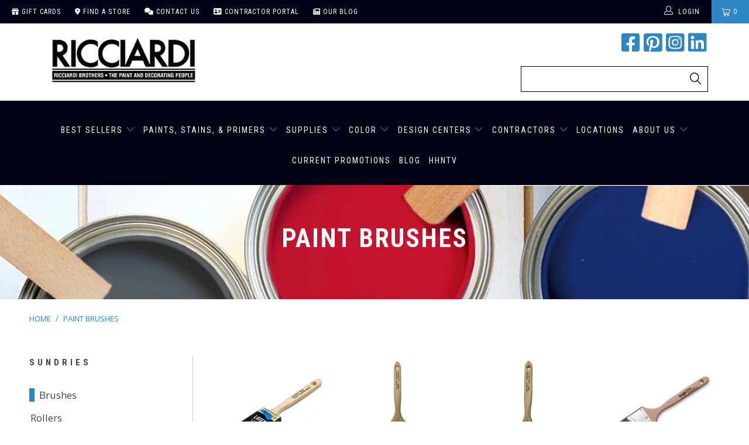

--- FILE ---
content_type: text/html; charset=utf-8
request_url: https://ricciardibrothers.com/collections/brushes
body_size: 42420
content:


 <!DOCTYPE html>
<!--[if lt IE 7 ]><html class="ie ie6" lang="en"> <![endif]-->
<!--[if IE 7 ]><html class="ie ie7" lang="en"> <![endif]-->
<!--[if IE 8 ]><html class="ie ie8" lang="en"> <![endif]-->
<!--[if IE 9 ]><html class="ie ie9" lang="en"> <![endif]-->
<!--[if (gte IE 10)|!(IE)]><!--><html lang="en"> <!--<![endif]--> <head>

<meta name="msvalidate.01" content="9DBE484EB1169A6209DCF6D9EF77BD66" /> <script> (function(){ var s = document.createElement('script'); var h = document.querySelector('head') || document.body; s.src = 'https://acsbapp.com/apps/app/dist/js/app.js'; s.async = true; s.onload = function(){ acsbJS.init(); }; h.appendChild(s); })();</script> 
 
<!-- Pinterest Tag -->
<script>
!function(e){if(!window.pintrk){window.pintrk = function () {
window.pintrk.queue.push(Array.prototype.slice.call(arguments))};var
  n=window.pintrk;n.queue=[],n.version="3.0";var
  t=document.createElement("script");t.async=!0,t.src=e;var
  r=document.getElementsByTagName("script")[0];
  r.parentNode.insertBefore(t,r)}}("https://s.pinimg.com/ct/core.js");
pintrk('load', '2613560937910', {em: '<user_email_address>'});
pintrk('page');
</script>
<noscript>
<img height="1" width="1" style="display:none;" alt=""
  src="https://ct.pinterest.com/v3/?event=init&tid=2613560937910&pd[em]=<hashed_email_address>&noscript=1" />
</noscript>
<!-- end Pinterest Tag -->    

<!-- Facebook Tag --> <meta name="facebook-domain-verification" content="z1y5r718vd5do8jz683lytlwf7we1m" />
<!--  --> <meta charset="utf-8"> <meta http-equiv="cleartype" content="on"> <meta name="robots" content="index,follow"> <!-- Custom Fonts --> <link href="//fonts.googleapis.com/css?family=.|Playfair+Display:light,normal,bold|Montserrat:light,normal,bold|Montserrat:light,normal,bold|Playfair+Display:light,normal,bold|Montserrat:light,normal,bold|Montserrat:light,normal,bold" rel="stylesheet" type="text/css" /> <link rel="stylesheet" href="https://cdnjs.cloudflare.com/ajax/libs/font-awesome/6.1.2/css/all.min.css"> <!-- Stylesheets for Turbo 4.0.0 --> <link href="//ricciardibrothers.com/cdn/shop/t/92/assets/styles.scss.css?v=163665945063456614721763736782" rel="stylesheet" type="text/css" media="all" /> <script>
      /*! lazysizes - v3.0.0 */
      !function(a,b){var c=b(a,a.document);a.lazySizes=c,"object"==typeof module&&module.exports&&(module.exports=c)}(window,function(a,b){"use strict";if(b.getElementsByClassName){var c,d=b.documentElement,e=a.Date,f=a.HTMLPictureElement,g="addEventListener",h="getAttribute",i=a[g],j=a.setTimeout,k=a.requestAnimationFrame||j,l=a.requestIdleCallback,m=/^picture$/i,n=["load","error","lazyincluded","_lazyloaded"],o={},p=Array.prototype.forEach,q=function(a,b){return o[b]||(o[b]=new RegExp("(\\s|^)"+b+"(\\s|$)")),o[b].test(a[h]("class")||"")&&o[b]},r=function(a,b){q(a,b)||a.setAttribute("class",(a[h]("class")||"").trim()+" "+b)},s=function(a,b){var c;(c=q(a,b))&&a.setAttribute("class",(a[h]("class")||"").replace(c," "))},t=function(a,b,c){var d=c?g:"removeEventListener";c&&t(a,b),n.forEach(function(c){a[d](c,b)})},u=function(a,c,d,e,f){var g=b.createEvent("CustomEvent");return g.initCustomEvent(c,!e,!f,d||{}),a.dispatchEvent(g),g},v=function(b,d){var e;!f&&(e=a.picturefill||c.pf)?e({reevaluate:!0,elements:[b]}):d&&d.src&&(b.src=d.src)},w=function(a,b){return(getComputedStyle(a,null)||{})[b]},x=function(a,b,d){for(d=d||a.offsetWidth;d<c.minSize&&b&&!a._lazysizesWidth;)d=b.offsetWidth,b=b.parentNode;return d},y=function(){var a,c,d=[],e=[],f=d,g=function(){var b=f;for(f=d.length?e:d,a=!0,c=!1;b.length;)b.shift()();a=!1},h=function(d,e){a&&!e?d.apply(this,arguments):(f.push(d),c||(c=!0,(b.hidden?j:k)(g)))};return h._lsFlush=g,h}(),z=function(a,b){return b?function(){y(a)}:function(){var b=this,c=arguments;y(function(){a.apply(b,c)})}},A=function(a){var b,c=0,d=125,f=666,g=f,h=function(){b=!1,c=e.now(),a()},i=l?function(){l(h,{timeout:g}),g!==f&&(g=f)}:z(function(){j(h)},!0);return function(a){var f;(a=a===!0)&&(g=44),b||(b=!0,f=d-(e.now()-c),0>f&&(f=0),a||9>f&&l?i():j(i,f))}},B=function(a){var b,c,d=99,f=function(){b=null,a()},g=function(){var a=e.now()-c;d>a?j(g,d-a):(l||f)(f)};return function(){c=e.now(),b||(b=j(g,d))}},C=function(){var f,k,l,n,o,x,C,E,F,G,H,I,J,K,L,M=/^img$/i,N=/^iframe$/i,O="onscroll"in a&&!/glebot/.test(navigator.userAgent),P=0,Q=0,R=0,S=-1,T=function(a){R--,a&&a.target&&t(a.target,T),(!a||0>R||!a.target)&&(R=0)},U=function(a,c){var e,f=a,g="hidden"==w(b.body,"visibility")||"hidden"!=w(a,"visibility");for(F-=c,I+=c,G-=c,H+=c;g&&(f=f.offsetParent)&&f!=b.body&&f!=d;)g=(w(f,"opacity")||1)>0,g&&"visible"!=w(f,"overflow")&&(e=f.getBoundingClientRect(),g=H>e.left&&G<e.right&&I>e.top-1&&F<e.bottom+1);return g},V=function(){var a,e,g,i,j,m,n,p,q;if((o=c.loadMode)&&8>R&&(a=f.length)){e=0,S++,null==K&&("expand"in c||(c.expand=d.clientHeight>500&&d.clientWidth>500?500:370),J=c.expand,K=J*c.expFactor),K>Q&&1>R&&S>2&&o>2&&!b.hidden?(Q=K,S=0):Q=o>1&&S>1&&6>R?J:P;for(;a>e;e++)if(f[e]&&!f[e]._lazyRace)if(O)if((p=f[e][h]("data-expand"))&&(m=1*p)||(m=Q),q!==m&&(C=innerWidth+m*L,E=innerHeight+m,n=-1*m,q=m),g=f[e].getBoundingClientRect(),(I=g.bottom)>=n&&(F=g.top)<=E&&(H=g.right)>=n*L&&(G=g.left)<=C&&(I||H||G||F)&&(l&&3>R&&!p&&(3>o||4>S)||U(f[e],m))){if(ba(f[e]),j=!0,R>9)break}else!j&&l&&!i&&4>R&&4>S&&o>2&&(k[0]||c.preloadAfterLoad)&&(k[0]||!p&&(I||H||G||F||"auto"!=f[e][h](c.sizesAttr)))&&(i=k[0]||f[e]);else ba(f[e]);i&&!j&&ba(i)}},W=A(V),X=function(a){r(a.target,c.loadedClass),s(a.target,c.loadingClass),t(a.target,Z)},Y=z(X),Z=function(a){Y({target:a.target})},$=function(a,b){try{a.contentWindow.location.replace(b)}catch(c){a.src=b}},_=function(a){var b,d,e=a[h](c.srcsetAttr);(b=c.customMedia[a[h]("data-media")||a[h]("media")])&&a.setAttribute("media",b),e&&a.setAttribute("srcset",e),b&&(d=a.parentNode,d.insertBefore(a.cloneNode(),a),d.removeChild(a))},aa=z(function(a,b,d,e,f){var g,i,k,l,o,q;(o=u(a,"lazybeforeunveil",b)).defaultPrevented||(e&&(d?r(a,c.autosizesClass):a.setAttribute("sizes",e)),i=a[h](c.srcsetAttr),g=a[h](c.srcAttr),f&&(k=a.parentNode,l=k&&m.test(k.nodeName||"")),q=b.firesLoad||"src"in a&&(i||g||l),o={target:a},q&&(t(a,T,!0),clearTimeout(n),n=j(T,2500),r(a,c.loadingClass),t(a,Z,!0)),l&&p.call(k.getElementsByTagName("source"),_),i?a.setAttribute("srcset",i):g&&!l&&(N.test(a.nodeName)?$(a,g):a.src=g),(i||l)&&v(a,{src:g})),a._lazyRace&&delete a._lazyRace,s(a,c.lazyClass),y(function(){(!q||a.complete&&a.naturalWidth>1)&&(q?T(o):R--,X(o))},!0)}),ba=function(a){var b,d=M.test(a.nodeName),e=d&&(a[h](c.sizesAttr)||a[h]("sizes")),f="auto"==e;(!f&&l||!d||!a.src&&!a.srcset||a.complete||q(a,c.errorClass))&&(b=u(a,"lazyunveilread").detail,f&&D.updateElem(a,!0,a.offsetWidth),a._lazyRace=!0,R++,aa(a,b,f,e,d))},ca=function(){if(!l){if(e.now()-x<999)return void j(ca,999);var a=B(function(){c.loadMode=3,W()});l=!0,c.loadMode=3,W(),i("scroll",function(){3==c.loadMode&&(c.loadMode=2),a()},!0)}};return{_:function(){x=e.now(),f=b.getElementsByClassName(c.lazyClass),k=b.getElementsByClassName(c.lazyClass+" "+c.preloadClass),L=c.hFac,i("scroll",W,!0),i("resize",W,!0),a.MutationObserver?new MutationObserver(W).observe(d,{childList:!0,subtree:!0,attributes:!0}):(d[g]("DOMNodeInserted",W,!0),d[g]("DOMAttrModified",W,!0),setInterval(W,999)),i("hashchange",W,!0),["focus","mouseover","click","load","transitionend","animationend","webkitAnimationEnd"].forEach(function(a){b[g](a,W,!0)}),/d$|^c/.test(b.readyState)?ca():(i("load",ca),b[g]("DOMContentLoaded",W),j(ca,2e4)),f.length?(V(),y._lsFlush()):W()},checkElems:W,unveil:ba}}(),D=function(){var a,d=z(function(a,b,c,d){var e,f,g;if(a._lazysizesWidth=d,d+="px",a.setAttribute("sizes",d),m.test(b.nodeName||""))for(e=b.getElementsByTagName("source"),f=0,g=e.length;g>f;f++)e[f].setAttribute("sizes",d);c.detail.dataAttr||v(a,c.detail)}),e=function(a,b,c){var e,f=a.parentNode;f&&(c=x(a,f,c),e=u(a,"lazybeforesizes",{width:c,dataAttr:!!b}),e.defaultPrevented||(c=e.detail.width,c&&c!==a._lazysizesWidth&&d(a,f,e,c)))},f=function(){var b,c=a.length;if(c)for(b=0;c>b;b++)e(a[b])},g=B(f);return{_:function(){a=b.getElementsByClassName(c.autosizesClass),i("resize",g)},checkElems:g,updateElem:e}}(),E=function(){E.i||(E.i=!0,D._(),C._())};return function(){var b,d={lazyClass:"lazyload",loadedClass:"lazyloaded",loadingClass:"lazyloading",preloadClass:"lazypreload",errorClass:"lazyerror",autosizesClass:"lazyautosizes",srcAttr:"data-src",srcsetAttr:"data-srcset",sizesAttr:"data-sizes",minSize:40,customMedia:{},init:!0,expFactor:1.5,hFac:.8,loadMode:2};c=a.lazySizesConfig||a.lazysizesConfig||{};for(b in d)b in c||(c[b]=d[b]);a.lazySizesConfig=c,j(function(){c.init&&E()})}(),{cfg:c,autoSizer:D,loader:C,init:E,uP:v,aC:r,rC:s,hC:q,fire:u,gW:x,rAF:y}}});</script> <title>Paint Brushes | Ricciardi Brothers</title> <meta name="description" content="Shop the best selection of foam brushes, angles brushes, natural bristle brushes, polyester paint brushes and more at Ricciardi Brothers in NJ, PA, and DE. Quality paint brushes for your home renovation or commercial painting, staining, or application work." />
    

    

<meta name="author" content="Ricciardi Brothers">
<meta property="og:url" content="https://ricciardibrothers.com/collections/brushes">
<meta property="og:site_name" content="Ricciardi Brothers"> <meta property="og:type" content="product.group"> <meta property="og:title" content="Paint Brushes"> <meta property="og:image" content="https://ricciardibrothers.com/cdn/shop/products/ALLPRO_MAKO_POLYESTER_NYLON_ANGLED_SASH_600x.jpg?v=1570410540"> <meta property="og:image:secure_url" content="https://ricciardibrothers.com/cdn/shop/products/ALLPRO_MAKO_POLYESTER_NYLON_ANGLED_SASH_600x.jpg?v=1570410540"> <meta property="og:description" content="Shop the best selection of foam brushes, angles brushes, natural bristle brushes, polyester paint brushes and more at Ricciardi Brothers in NJ, PA, and DE. Quality paint brushes for your home renovation or commercial painting, staining, or application work.">




<meta name="twitter:card" content="summary"> <!-- Mobile Specific Metas --> <meta name="HandheldFriendly" content="True"> <meta name="MobileOptimized" content="320"> <meta name="viewport" content="width=device-width,initial-scale=1"> <meta name="theme-color" content="#ffffff"> <link rel="shortcut icon" type="image/x-icon" href="//ricciardibrothers.com/cdn/shop/files/ricciardi_favicon_32x32.png?v=1614307411"> <link rel="canonical" href="https://ricciardibrothers.com/collections/brushes" /> <script>window.performance && window.performance.mark && window.performance.mark('shopify.content_for_header.start');</script><meta id="shopify-digital-wallet" name="shopify-digital-wallet" content="/6314917986/digital_wallets/dialog">
<link rel="alternate" type="application/atom+xml" title="Feed" href="/collections/brushes.atom" />
<link rel="alternate" type="application/json+oembed" href="https://ricciardibrothers.com/collections/brushes.oembed">
<script async="async" src="/checkouts/internal/preloads.js?locale=en-US"></script>
<script id="shopify-features" type="application/json">{"accessToken":"f7152fc43fcbb68d7dffe1a125408713","betas":["rich-media-storefront-analytics"],"domain":"ricciardibrothers.com","predictiveSearch":true,"shopId":6314917986,"locale":"en"}</script>
<script>var Shopify = Shopify || {};
Shopify.shop = "paintpass1500.myshopify.com";
Shopify.locale = "en";
Shopify.currency = {"active":"USD","rate":"1.0"};
Shopify.country = "US";
Shopify.theme = {"name":"PaintPass - BFCM 2025 Sale Theme","id":138115448930,"schema_name":"Turbo","schema_version":"4.0.0","theme_store_id":null,"role":"main"};
Shopify.theme.handle = "null";
Shopify.theme.style = {"id":null,"handle":null};
Shopify.cdnHost = "ricciardibrothers.com/cdn";
Shopify.routes = Shopify.routes || {};
Shopify.routes.root = "/";</script>
<script type="module">!function(o){(o.Shopify=o.Shopify||{}).modules=!0}(window);</script>
<script>!function(o){function n(){var o=[];function n(){o.push(Array.prototype.slice.apply(arguments))}return n.q=o,n}var t=o.Shopify=o.Shopify||{};t.loadFeatures=n(),t.autoloadFeatures=n()}(window);</script>
<script id="shop-js-analytics" type="application/json">{"pageType":"collection"}</script>
<script defer="defer" async type="module" src="//ricciardibrothers.com/cdn/shopifycloud/shop-js/modules/v2/client.init-shop-cart-sync_BApSsMSl.en.esm.js"></script>
<script defer="defer" async type="module" src="//ricciardibrothers.com/cdn/shopifycloud/shop-js/modules/v2/chunk.common_CBoos6YZ.esm.js"></script>
<script type="module">
  await import("//ricciardibrothers.com/cdn/shopifycloud/shop-js/modules/v2/client.init-shop-cart-sync_BApSsMSl.en.esm.js");
await import("//ricciardibrothers.com/cdn/shopifycloud/shop-js/modules/v2/chunk.common_CBoos6YZ.esm.js");

  window.Shopify.SignInWithShop?.initShopCartSync?.({"fedCMEnabled":true,"windoidEnabled":true});

</script>
<script>(function() {
  var isLoaded = false;
  function asyncLoad() {
    if (isLoaded) return;
    isLoaded = true;
    var urls = ["https:\/\/discountv3.boldapps.net\/static\/js\/storefront.bundle.min.js?shop=paintpass1500.myshopify.com"];
    for (var i = 0; i <urls.length; i++) {
      var s = document.createElement('script');
      s.type = 'text/javascript';
      s.async = true;
      s.src = urls[i];
      var x = document.getElementsByTagName('script')[0];
      x.parentNode.insertBefore(s, x);
    }
  };
  if(window.attachEvent) {
    window.attachEvent('onload', asyncLoad);
  } else {
    window.addEventListener('load', asyncLoad, false);
  }
})();</script>
<script id="__st">var __st={"a":6314917986,"offset":-18000,"reqid":"7b73ec0f-ad5b-4582-a57f-a936f74723ad-1768879420","pageurl":"ricciardibrothers.com\/collections\/brushes","u":"df2b2ff871f3","p":"collection","rtyp":"collection","rid":87148331106};</script>
<script>window.ShopifyPaypalV4VisibilityTracking = true;</script>
<script id="captcha-bootstrap">!function(){'use strict';const t='contact',e='account',n='new_comment',o=[[t,t],['blogs',n],['comments',n],[t,'customer']],c=[[e,'customer_login'],[e,'guest_login'],[e,'recover_customer_password'],[e,'create_customer']],r=t=>t.map((([t,e])=>`form[action*='/${t}']:not([data-nocaptcha='true']) input[name='form_type'][value='${e}']`)).join(','),a=t=>()=>t?[...document.querySelectorAll(t)].map((t=>t.form)):[];function s(){const t=[...o],e=r(t);return a(e)}const i='password',u='form_key',d=['recaptcha-v3-token','g-recaptcha-response','h-captcha-response',i],f=()=>{try{return window.sessionStorage}catch{return}},m='__shopify_v',_=t=>t.elements[u];function p(t,e,n=!1){try{const o=window.sessionStorage,c=JSON.parse(o.getItem(e)),{data:r}=function(t){const{data:e,action:n}=t;return t[m]||n?{data:e,action:n}:{data:t,action:n}}(c);for(const[e,n]of Object.entries(r))t.elements[e]&&(t.elements[e].value=n);n&&o.removeItem(e)}catch(o){console.error('form repopulation failed',{error:o})}}const l='form_type',E='cptcha';function T(t){t.dataset[E]=!0}const w=window,h=w.document,L='Shopify',v='ce_forms',y='captcha';let A=!1;((t,e)=>{const n=(g='f06e6c50-85a8-45c8-87d0-21a2b65856fe',I='https://cdn.shopify.com/shopifycloud/storefront-forms-hcaptcha/ce_storefront_forms_captcha_hcaptcha.v1.5.2.iife.js',D={infoText:'Protected by hCaptcha',privacyText:'Privacy',termsText:'Terms'},(t,e,n)=>{const o=w[L][v],c=o.bindForm;if(c)return c(t,g,e,D).then(n);var r;o.q.push([[t,g,e,D],n]),r=I,A||(h.body.append(Object.assign(h.createElement('script'),{id:'captcha-provider',async:!0,src:r})),A=!0)});var g,I,D;w[L]=w[L]||{},w[L][v]=w[L][v]||{},w[L][v].q=[],w[L][y]=w[L][y]||{},w[L][y].protect=function(t,e){n(t,void 0,e),T(t)},Object.freeze(w[L][y]),function(t,e,n,w,h,L){const[v,y,A,g]=function(t,e,n){const i=e?o:[],u=t?c:[],d=[...i,...u],f=r(d),m=r(i),_=r(d.filter((([t,e])=>n.includes(e))));return[a(f),a(m),a(_),s()]}(w,h,L),I=t=>{const e=t.target;return e instanceof HTMLFormElement?e:e&&e.form},D=t=>v().includes(t);t.addEventListener('submit',(t=>{const e=I(t);if(!e)return;const n=D(e)&&!e.dataset.hcaptchaBound&&!e.dataset.recaptchaBound,o=_(e),c=g().includes(e)&&(!o||!o.value);(n||c)&&t.preventDefault(),c&&!n&&(function(t){try{if(!f())return;!function(t){const e=f();if(!e)return;const n=_(t);if(!n)return;const o=n.value;o&&e.removeItem(o)}(t);const e=Array.from(Array(32),(()=>Math.random().toString(36)[2])).join('');!function(t,e){_(t)||t.append(Object.assign(document.createElement('input'),{type:'hidden',name:u})),t.elements[u].value=e}(t,e),function(t,e){const n=f();if(!n)return;const o=[...t.querySelectorAll(`input[type='${i}']`)].map((({name:t})=>t)),c=[...d,...o],r={};for(const[a,s]of new FormData(t).entries())c.includes(a)||(r[a]=s);n.setItem(e,JSON.stringify({[m]:1,action:t.action,data:r}))}(t,e)}catch(e){console.error('failed to persist form',e)}}(e),e.submit())}));const S=(t,e)=>{t&&!t.dataset[E]&&(n(t,e.some((e=>e===t))),T(t))};for(const o of['focusin','change'])t.addEventListener(o,(t=>{const e=I(t);D(e)&&S(e,y())}));const B=e.get('form_key'),M=e.get(l),P=B&&M;t.addEventListener('DOMContentLoaded',(()=>{const t=y();if(P)for(const e of t)e.elements[l].value===M&&p(e,B);[...new Set([...A(),...v().filter((t=>'true'===t.dataset.shopifyCaptcha))])].forEach((e=>S(e,t)))}))}(h,new URLSearchParams(w.location.search),n,t,e,['guest_login'])})(!0,!0)}();</script>
<script integrity="sha256-4kQ18oKyAcykRKYeNunJcIwy7WH5gtpwJnB7kiuLZ1E=" data-source-attribution="shopify.loadfeatures" defer="defer" src="//ricciardibrothers.com/cdn/shopifycloud/storefront/assets/storefront/load_feature-a0a9edcb.js" crossorigin="anonymous"></script>
<script data-source-attribution="shopify.dynamic_checkout.dynamic.init">var Shopify=Shopify||{};Shopify.PaymentButton=Shopify.PaymentButton||{isStorefrontPortableWallets:!0,init:function(){window.Shopify.PaymentButton.init=function(){};var t=document.createElement("script");t.src="https://ricciardibrothers.com/cdn/shopifycloud/portable-wallets/latest/portable-wallets.en.js",t.type="module",document.head.appendChild(t)}};
</script>
<script data-source-attribution="shopify.dynamic_checkout.buyer_consent">
  function portableWalletsHideBuyerConsent(e){var t=document.getElementById("shopify-buyer-consent"),n=document.getElementById("shopify-subscription-policy-button");t&&n&&(t.classList.add("hidden"),t.setAttribute("aria-hidden","true"),n.removeEventListener("click",e))}function portableWalletsShowBuyerConsent(e){var t=document.getElementById("shopify-buyer-consent"),n=document.getElementById("shopify-subscription-policy-button");t&&n&&(t.classList.remove("hidden"),t.removeAttribute("aria-hidden"),n.addEventListener("click",e))}window.Shopify?.PaymentButton&&(window.Shopify.PaymentButton.hideBuyerConsent=portableWalletsHideBuyerConsent,window.Shopify.PaymentButton.showBuyerConsent=portableWalletsShowBuyerConsent);
</script>
<script data-source-attribution="shopify.dynamic_checkout.cart.bootstrap">document.addEventListener("DOMContentLoaded",(function(){function t(){return document.querySelector("shopify-accelerated-checkout-cart, shopify-accelerated-checkout")}if(t())Shopify.PaymentButton.init();else{new MutationObserver((function(e,n){t()&&(Shopify.PaymentButton.init(),n.disconnect())})).observe(document.body,{childList:!0,subtree:!0})}}));
</script>

<script>window.performance && window.performance.mark && window.performance.mark('shopify.content_for_header.end');</script>

    
<!-- Facebook Pixel Code -->

<script>
!function(f,b,e,v,n,t,s)
{if(f.fbq)return;n=f.fbq=function(){n.callMethod?
n.callMethod.apply(n,arguments):n.queue.push(arguments)};
if(!f._fbq)f._fbq=n;n.push=n;n.loaded=!0;n.version='2.0';
n.queue=[];t=b.createElement(e);t.async=!0;
t.src=v;s=b.getElementsByTagName(e)[0];
s.parentNode.insertBefore(t,s)}(window, document,'script',
'https://connect.facebook.net/en_US/fbevents.js');
fbq('init', '1054738444934181');
fbq('track', 'PageView');
</script>

<noscript><img height="1" width="1" style="display:none"src="https://www.facebook.com/tr?id=1054738444934181&ev=PageView&noscript=1"/></noscript>

<!-- End Facebook Pixel Code -->
    
<!-- BEGIN app block: shopify://apps/zapiet-pickup-delivery/blocks/app-embed/5599aff0-8af1-473a-a372-ecd72a32b4d5 -->









    <style>#storePickupApp {
}</style>




<script type="text/javascript">
    var zapietTranslations = {};

    window.ZapietMethods = {"pickup":{"active":true,"enabled":true,"name":"Pickup","sort":0,"status":{"condition":"price","operator":"morethan","value":0,"enabled":true,"product_conditions":{"enabled":true,"value":"CS Peel \u0026 Stick Samples","enable":false,"property":"type","hide_button":true}},"button":{"type":"default","default":null,"hover":"","active":null}},"delivery":{"active":false,"enabled":true,"name":"Delivery","sort":1,"status":{"condition":"price","operator":"morethan","value":0,"enabled":true,"product_conditions":{"enabled":true,"value":"Colour Squared,Farrow \u0026 Ball Color","enable":false,"property":"vendor","hide_button":true}},"button":{"type":"default","default":null,"hover":"","active":null}},"shipping":{"active":false,"enabled":true,"name":"Shipping","sort":1,"status":{"condition":"price","operator":"morethan","value":0,"enabled":true,"product_conditions":{"enabled":true,"value":"CS Peel \u0026 Stick Samples","enable":true,"property":"type","hide_button":true}},"button":{"type":"default","default":null,"hover":"","active":null}}}
    window.ZapietEvent = {
        listen: function(eventKey, callback) {
            if (!this.listeners) {
                this.listeners = [];
            }
            this.listeners.push({
                eventKey: eventKey,
                callback: callback
            });
        },
    };

    

    
        
        var language_settings = {"enable_app":true,"enable_geo_search_for_pickups":true,"pickup_region_filter_enabled":false,"pickup_region_filter_field":null,"currency":"USD","weight_format":"kg","pickup.enable_map":true,"delivery_validation_method":"exact_postcode_matching","base_country_name":"United States","base_country_code":"US","method_display_style":"default","default_method_display_style":"classic","date_format":"l, F j, Y","time_format":"h:i A","week_day_start":"Sun","pickup_address_format":"<span><strong>{{company_name}}</strong></span><span>{{address_line_1}}<br />{{city}}, {{postal_code}}</span><span>{{distance}}</span>{{more_information}}","rates_enabled":true,"payment_customization_enabled":false,"distance_format":"mi","enable_delivery_address_autocompletion":false,"enable_delivery_current_location":false,"enable_pickup_address_autocompletion":false,"pickup_date_picker_enabled":true,"pickup_time_picker_enabled":true,"delivery_note_enabled":false,"delivery_note_required":false,"delivery_date_picker_enabled":true,"delivery_time_picker_enabled":true,"shipping.date_picker_enabled":false,"delivery_validate_cart":false,"pickup_validate_cart":true,"gmak":"QUl6YVN5QjBwdTZ0eGlmeUQtT1cxRGFaellEbWRjVlRzNUwzMmlv","enable_checkout_locale":true,"enable_checkout_url":true,"disable_widget_for_digital_items":false,"disable_widget_for_product_handles":"gift-card","colors":{"widget_active_background_color":null,"widget_active_border_color":null,"widget_active_icon_color":null,"widget_active_text_color":null,"widget_inactive_background_color":null,"widget_inactive_border_color":null,"widget_inactive_icon_color":null,"widget_inactive_text_color":null},"delivery_validator":{"enabled":false,"show_on_page_load":true,"sticky":true},"checkout":{"delivery":{"discount_code":null,"prepopulate_shipping_address":true,"preselect_first_available_time":true},"pickup":{"discount_code":null,"prepopulate_shipping_address":true,"customer_phone_required":false,"preselect_first_location":true,"preselect_first_available_time":true},"shipping":{"discount_code":null}},"day_name_attribute_enabled":false,"methods":{"pickup":{"active":true,"enabled":true,"name":"Pickup","sort":0,"status":{"condition":"price","operator":"morethan","value":0,"enabled":true,"product_conditions":{"enabled":true,"value":"CS Peel & Stick Samples","enable":false,"property":"type","hide_button":true}},"button":{"type":"default","default":null,"hover":"","active":null}},"delivery":{"active":false,"enabled":true,"name":"Delivery","sort":1,"status":{"condition":"price","operator":"morethan","value":0,"enabled":true,"product_conditions":{"enabled":true,"value":"Colour Squared,Farrow & Ball Color","enable":false,"property":"vendor","hide_button":true}},"button":{"type":"default","default":null,"hover":"","active":null}},"shipping":{"active":false,"enabled":true,"name":"Shipping","sort":1,"status":{"condition":"price","operator":"morethan","value":0,"enabled":true,"product_conditions":{"enabled":true,"value":"CS Peel & Stick Samples","enable":true,"property":"type","hide_button":true}},"button":{"type":"default","default":null,"hover":"","active":null}}},"translations":{"methods":{"shipping":"Shipping","pickup":"Pickups","delivery":"Delivery"},"calendar":{"january":"January","february":"February","march":"March","april":"April","may":"May","june":"June","july":"July","august":"August","september":"September","october":"October","november":"November","december":"December","sunday":"Sun","monday":"Mon","tuesday":"Tue","wednesday":"Wed","thursday":"Thu","friday":"Fri","saturday":"Sat","today":"","close":"","labelMonthNext":"Next month","labelMonthPrev":"Previous month","labelMonthSelect":"Select a month","labelYearSelect":"Select a year","and":"and","between":"between"},"pickup":{"checkout_button":"Checkout","location_label":"Choose a location.","could_not_find_location":"Sorry, we could not find your location.","datepicker_label":"Choose a date and time.","datepicker_placeholder":"Choose a date and time.","date_time_output":"{{DATE}} at {{TIME}}","location_placeholder":"Enter your ZIP code ...","filter_by_region_placeholder":"Filter by state/province","heading":"Store Pickup","note":"","max_order_total":"Maximum order value for pickup is $0.00","max_order_weight":"Maximum order weight for pickup is {{ weight }}","min_order_total":"Minimum order value for pickup is $0.00","min_order_weight":"Minimum order weight for pickup is {{ weight }}","pickup_note_error":"Please enter pickup instructions","more_information":"More information","no_date_time_selected":"Please select a date & time.","no_locations_found":"Sorry, pickup is not available for your selected items.","no_locations_region":"Sorry, pickup is not available in your region.","cart_eligibility_error":"Sorry, pickup is not available for your selected items.","method_not_available":"Not available","opening_hours":"Opening hours","locations_found":"Please select a pickup location:","pickup_note_label":"Please enter pickup instructions (optional)","pickup_note_label_required":"Please enter pickup instructions (required)","preselect_first_available_time":"Select a time","dates_not_available":"Sorry, your selected items are not currently available for pickup.","location_error":"Please select a pickup location.","checkout_error":"Please select a date and time for pickup."},"delivery":{"checkout_button":"Checkout","could_not_find_location":"Sorry, we could not find your location.","datepicker_label":"Choose a date and time.","datepicker_placeholder":"Choose a date and time.","date_time_output":"{{DATE}} between {{SLOT_START_TIME}} and {{SLOT_END_TIME}}","delivery_note_label":"Please enter delivery instructions (optional)","delivery_validator_button_label":"Go","delivery_validator_eligible_button_label":"Continue shopping","delivery_validator_eligible_button_link":"#","delivery_validator_eligible_content":"To start shopping just click the button below","delivery_validator_eligible_heading":"Great, we deliver to your area!","delivery_validator_error_button_label":"Continue shopping","delivery_validator_error_button_link":"#","delivery_validator_error_content":"Sorry, it looks like we have encountered an unexpected error. Please try again.","delivery_validator_error_heading":"An error occured","delivery_validator_not_eligible_button_label":"Continue shopping","delivery_validator_not_eligible_button_link":"#","delivery_validator_not_eligible_content":"You are more then welcome to continue browsing our store","delivery_validator_not_eligible_heading":"Sorry, we do not deliver to your area","delivery_validator_placeholder":"Enter your ZIP code ...","delivery_validator_prelude":"Do we deliver?","available":"Great! You are eligible for delivery.","heading":"Delivery","note":"Enter your ZIP code to check if you are eligible for local delivery:","max_order_total":"Maximum order value for delivery is $0.00","max_order_weight":"Maximum order weight for delivery is {{ weight }}","min_order_total":"Minimum order value for delivery is $0.00","min_order_weight":"Minimum order weight for delivery is {{ weight }}","delivery_note_error":"Please enter delivery instructions","no_date_time_selected":"Please select a date & time for delivery.","cart_eligibility_error":"Sorry, delivery is not available for your selected items.","method_not_available":"Not available","delivery_note_label_required":"Please enter delivery instructions (required)","location_placeholder":"Enter your ZIP code ...","preselect_first_available_time":"Select a time","not_available":"Sorry, delivery is not available in your area.","dates_not_available":"Sorry, your selected items are not currently available for delivery.","checkout_error":"Please enter a valid zipcode and select your preferred date and time for delivery."},"shipping":{"checkout_button":"Checkout","datepicker_placeholder":"Choose a date.","heading":"Shipping","note":"Please click the checkout button to continue.","max_order_total":"Maximum order value for shipping is $0.00","max_order_weight":"Maximum order weight for shipping is {{ weight }}","min_order_total":"Minimum order value for shipping is $0.00","min_order_weight":"Minimum order weight for shipping is {{ weight }}","cart_eligibility_error":"Sorry, shipping is not available for your selected items.","method_not_available":"Not available","checkout_error":"Please choose a date for shipping."},"widget":{"zapiet_id_error":"There was a problem adding the Zapiet ID to your cart","attributes_error":"There was a problem adding the attributes to your cart","no_delivery_options_available":"No delivery options are available for your products","no_checkout_method_error":"Please select a delivery option","daily_limits_modal_title":"Some items in your cart are unavailable for the selected date.","daily_limits_modal_description":"Select a different date or adjust your cart.","daily_limits_modal_close_button":"Review products","daily_limits_modal_change_date_button":"Change date","daily_limits_modal_out_of_stock_label":"Out of stock","daily_limits_modal_only_left_label":"Only {{ quantity }} left","sms_consent":"I would like to receive SMS notifications about my order updates."},"order_status":{"pickup_details_heading":"Pickup details","pickup_details_text":"Your order will be ready for collection at our {{ Pickup-Location-Company }} location{% if Pickup-Date %} on {{ Pickup-Date | date: \"%A, %d %B\" }}{% if Pickup-Time %} at {{ Pickup-Time }}{% endif %}{% endif %}","delivery_details_heading":"Delivery details","delivery_details_text":"Your order will be delivered locally by our team{% if Delivery-Date %} on the {{ Delivery-Date | date: \"%A, %d %B\" }}{% if Delivery-Time %} between {{ Delivery-Time }}{% endif %}{% endif %}","shipping_details_heading":"Shipping details","shipping_details_text":"Your order will arrive soon{% if Shipping-Date %} on the {{ Shipping-Date | date: \"%A, %d %B\" }}{% endif %}"},"product_widget":{"title":"Delivery and pickup options:","pickup_at":"Pickup at {{ location }}","ready_for_collection":"Ready for collection from","on":"on","view_all_stores":"View all stores","pickup_not_available_item":"Pickup not available for this item","delivery_not_available_location":"Delivery not available for {{ postal_code }}","delivered_by":"Delivered by {{ date }}","delivered_today":"Delivered today","change":"Change","tomorrow":"tomorrow","today":"today","delivery_to":"Delivery to {{ postal_code }}","showing_options_for":"Showing options for {{ postal_code }}","modal_heading":"Select a store for pickup","modal_subheading":"Showing stores near {{ postal_code }}","show_opening_hours":"Show opening hours","hide_opening_hours":"Hide opening hours","closed":"Closed","input_placeholder":"Enter your postal code","input_button":"Check","input_error":"Add a postal code to check available delivery and pickup options.","pickup_available":"Pickup available","not_available":"Not available","select":"Select","selected":"Selected","find_a_store":"Find a store"},"shipping_language_code":"en","delivery_language_code":"en-AU","pickup_language_code":"en-CA"},"default_language":"en","region":"us-2","api_region":"api-us","enable_zapiet_id_all_items":false,"widget_restore_state_on_load":false,"draft_orders_enabled":false,"preselect_checkout_method":true,"widget_show_could_not_locate_div_error":true,"checkout_extension_enabled":false,"show_pickup_consent_checkbox":false,"show_delivery_consent_checkbox":false,"subscription_paused":false,"pickup_note_enabled":false,"pickup_note_required":false,"shipping_note_enabled":false,"shipping_note_required":false};
        zapietTranslations["en"] = language_settings.translations;
    

    function initializeZapietApp() {
        var products = [];

        

        window.ZapietCachedSettings = {
            cached_config: {"enable_app":true,"enable_geo_search_for_pickups":true,"pickup_region_filter_enabled":false,"pickup_region_filter_field":null,"currency":"USD","weight_format":"kg","pickup.enable_map":true,"delivery_validation_method":"exact_postcode_matching","base_country_name":"United States","base_country_code":"US","method_display_style":"default","default_method_display_style":"classic","date_format":"l, F j, Y","time_format":"h:i A","week_day_start":"Sun","pickup_address_format":"<span><strong>{{company_name}}</strong></span><span>{{address_line_1}}<br />{{city}}, {{postal_code}}</span><span>{{distance}}</span>{{more_information}}","rates_enabled":true,"payment_customization_enabled":false,"distance_format":"mi","enable_delivery_address_autocompletion":false,"enable_delivery_current_location":false,"enable_pickup_address_autocompletion":false,"pickup_date_picker_enabled":true,"pickup_time_picker_enabled":true,"delivery_note_enabled":false,"delivery_note_required":false,"delivery_date_picker_enabled":true,"delivery_time_picker_enabled":true,"shipping.date_picker_enabled":false,"delivery_validate_cart":false,"pickup_validate_cart":true,"gmak":"QUl6YVN5QjBwdTZ0eGlmeUQtT1cxRGFaellEbWRjVlRzNUwzMmlv","enable_checkout_locale":true,"enable_checkout_url":true,"disable_widget_for_digital_items":false,"disable_widget_for_product_handles":"gift-card","colors":{"widget_active_background_color":null,"widget_active_border_color":null,"widget_active_icon_color":null,"widget_active_text_color":null,"widget_inactive_background_color":null,"widget_inactive_border_color":null,"widget_inactive_icon_color":null,"widget_inactive_text_color":null},"delivery_validator":{"enabled":false,"show_on_page_load":true,"sticky":true},"checkout":{"delivery":{"discount_code":null,"prepopulate_shipping_address":true,"preselect_first_available_time":true},"pickup":{"discount_code":null,"prepopulate_shipping_address":true,"customer_phone_required":false,"preselect_first_location":true,"preselect_first_available_time":true},"shipping":{"discount_code":null}},"day_name_attribute_enabled":false,"methods":{"pickup":{"active":true,"enabled":true,"name":"Pickup","sort":0,"status":{"condition":"price","operator":"morethan","value":0,"enabled":true,"product_conditions":{"enabled":true,"value":"CS Peel & Stick Samples","enable":false,"property":"type","hide_button":true}},"button":{"type":"default","default":null,"hover":"","active":null}},"delivery":{"active":false,"enabled":true,"name":"Delivery","sort":1,"status":{"condition":"price","operator":"morethan","value":0,"enabled":true,"product_conditions":{"enabled":true,"value":"Colour Squared,Farrow & Ball Color","enable":false,"property":"vendor","hide_button":true}},"button":{"type":"default","default":null,"hover":"","active":null}},"shipping":{"active":false,"enabled":true,"name":"Shipping","sort":1,"status":{"condition":"price","operator":"morethan","value":0,"enabled":true,"product_conditions":{"enabled":true,"value":"CS Peel & Stick Samples","enable":true,"property":"type","hide_button":true}},"button":{"type":"default","default":null,"hover":"","active":null}}},"translations":{"methods":{"shipping":"Shipping","pickup":"Pickups","delivery":"Delivery"},"calendar":{"january":"January","february":"February","march":"March","april":"April","may":"May","june":"June","july":"July","august":"August","september":"September","october":"October","november":"November","december":"December","sunday":"Sun","monday":"Mon","tuesday":"Tue","wednesday":"Wed","thursday":"Thu","friday":"Fri","saturday":"Sat","today":"","close":"","labelMonthNext":"Next month","labelMonthPrev":"Previous month","labelMonthSelect":"Select a month","labelYearSelect":"Select a year","and":"and","between":"between"},"pickup":{"checkout_button":"Checkout","location_label":"Choose a location.","could_not_find_location":"Sorry, we could not find your location.","datepicker_label":"Choose a date and time.","datepicker_placeholder":"Choose a date and time.","date_time_output":"{{DATE}} at {{TIME}}","location_placeholder":"Enter your ZIP code ...","filter_by_region_placeholder":"Filter by state/province","heading":"Store Pickup","note":"","max_order_total":"Maximum order value for pickup is $0.00","max_order_weight":"Maximum order weight for pickup is {{ weight }}","min_order_total":"Minimum order value for pickup is $0.00","min_order_weight":"Minimum order weight for pickup is {{ weight }}","pickup_note_error":"Please enter pickup instructions","more_information":"More information","no_date_time_selected":"Please select a date & time.","no_locations_found":"Sorry, pickup is not available for your selected items.","no_locations_region":"Sorry, pickup is not available in your region.","cart_eligibility_error":"Sorry, pickup is not available for your selected items.","method_not_available":"Not available","opening_hours":"Opening hours","locations_found":"Please select a pickup location:","pickup_note_label":"Please enter pickup instructions (optional)","pickup_note_label_required":"Please enter pickup instructions (required)","preselect_first_available_time":"Select a time","dates_not_available":"Sorry, your selected items are not currently available for pickup.","location_error":"Please select a pickup location.","checkout_error":"Please select a date and time for pickup."},"delivery":{"checkout_button":"Checkout","could_not_find_location":"Sorry, we could not find your location.","datepicker_label":"Choose a date and time.","datepicker_placeholder":"Choose a date and time.","date_time_output":"{{DATE}} between {{SLOT_START_TIME}} and {{SLOT_END_TIME}}","delivery_note_label":"Please enter delivery instructions (optional)","delivery_validator_button_label":"Go","delivery_validator_eligible_button_label":"Continue shopping","delivery_validator_eligible_button_link":"#","delivery_validator_eligible_content":"To start shopping just click the button below","delivery_validator_eligible_heading":"Great, we deliver to your area!","delivery_validator_error_button_label":"Continue shopping","delivery_validator_error_button_link":"#","delivery_validator_error_content":"Sorry, it looks like we have encountered an unexpected error. Please try again.","delivery_validator_error_heading":"An error occured","delivery_validator_not_eligible_button_label":"Continue shopping","delivery_validator_not_eligible_button_link":"#","delivery_validator_not_eligible_content":"You are more then welcome to continue browsing our store","delivery_validator_not_eligible_heading":"Sorry, we do not deliver to your area","delivery_validator_placeholder":"Enter your ZIP code ...","delivery_validator_prelude":"Do we deliver?","available":"Great! You are eligible for delivery.","heading":"Delivery","note":"Enter your ZIP code to check if you are eligible for local delivery:","max_order_total":"Maximum order value for delivery is $0.00","max_order_weight":"Maximum order weight for delivery is {{ weight }}","min_order_total":"Minimum order value for delivery is $0.00","min_order_weight":"Minimum order weight for delivery is {{ weight }}","delivery_note_error":"Please enter delivery instructions","no_date_time_selected":"Please select a date & time for delivery.","cart_eligibility_error":"Sorry, delivery is not available for your selected items.","method_not_available":"Not available","delivery_note_label_required":"Please enter delivery instructions (required)","location_placeholder":"Enter your ZIP code ...","preselect_first_available_time":"Select a time","not_available":"Sorry, delivery is not available in your area.","dates_not_available":"Sorry, your selected items are not currently available for delivery.","checkout_error":"Please enter a valid zipcode and select your preferred date and time for delivery."},"shipping":{"checkout_button":"Checkout","datepicker_placeholder":"Choose a date.","heading":"Shipping","note":"Please click the checkout button to continue.","max_order_total":"Maximum order value for shipping is $0.00","max_order_weight":"Maximum order weight for shipping is {{ weight }}","min_order_total":"Minimum order value for shipping is $0.00","min_order_weight":"Minimum order weight for shipping is {{ weight }}","cart_eligibility_error":"Sorry, shipping is not available for your selected items.","method_not_available":"Not available","checkout_error":"Please choose a date for shipping."},"widget":{"zapiet_id_error":"There was a problem adding the Zapiet ID to your cart","attributes_error":"There was a problem adding the attributes to your cart","no_delivery_options_available":"No delivery options are available for your products","no_checkout_method_error":"Please select a delivery option","daily_limits_modal_title":"Some items in your cart are unavailable for the selected date.","daily_limits_modal_description":"Select a different date or adjust your cart.","daily_limits_modal_close_button":"Review products","daily_limits_modal_change_date_button":"Change date","daily_limits_modal_out_of_stock_label":"Out of stock","daily_limits_modal_only_left_label":"Only {{ quantity }} left","sms_consent":"I would like to receive SMS notifications about my order updates."},"order_status":{"pickup_details_heading":"Pickup details","pickup_details_text":"Your order will be ready for collection at our {{ Pickup-Location-Company }} location{% if Pickup-Date %} on {{ Pickup-Date | date: \"%A, %d %B\" }}{% if Pickup-Time %} at {{ Pickup-Time }}{% endif %}{% endif %}","delivery_details_heading":"Delivery details","delivery_details_text":"Your order will be delivered locally by our team{% if Delivery-Date %} on the {{ Delivery-Date | date: \"%A, %d %B\" }}{% if Delivery-Time %} between {{ Delivery-Time }}{% endif %}{% endif %}","shipping_details_heading":"Shipping details","shipping_details_text":"Your order will arrive soon{% if Shipping-Date %} on the {{ Shipping-Date | date: \"%A, %d %B\" }}{% endif %}"},"product_widget":{"title":"Delivery and pickup options:","pickup_at":"Pickup at {{ location }}","ready_for_collection":"Ready for collection from","on":"on","view_all_stores":"View all stores","pickup_not_available_item":"Pickup not available for this item","delivery_not_available_location":"Delivery not available for {{ postal_code }}","delivered_by":"Delivered by {{ date }}","delivered_today":"Delivered today","change":"Change","tomorrow":"tomorrow","today":"today","delivery_to":"Delivery to {{ postal_code }}","showing_options_for":"Showing options for {{ postal_code }}","modal_heading":"Select a store for pickup","modal_subheading":"Showing stores near {{ postal_code }}","show_opening_hours":"Show opening hours","hide_opening_hours":"Hide opening hours","closed":"Closed","input_placeholder":"Enter your postal code","input_button":"Check","input_error":"Add a postal code to check available delivery and pickup options.","pickup_available":"Pickup available","not_available":"Not available","select":"Select","selected":"Selected","find_a_store":"Find a store"},"shipping_language_code":"en","delivery_language_code":"en-AU","pickup_language_code":"en-CA"},"default_language":"en","region":"us-2","api_region":"api-us","enable_zapiet_id_all_items":false,"widget_restore_state_on_load":false,"draft_orders_enabled":false,"preselect_checkout_method":true,"widget_show_could_not_locate_div_error":true,"checkout_extension_enabled":false,"show_pickup_consent_checkbox":false,"show_delivery_consent_checkbox":false,"subscription_paused":false,"pickup_note_enabled":false,"pickup_note_required":false,"shipping_note_enabled":false,"shipping_note_required":false},
            shop_identifier: 'paintpass1500.myshopify.com',
            language_code: 'en',
            checkout_url: '/cart',
            products: products,
            translations: zapietTranslations,
            customer: {
                first_name: '',
                last_name: '',
                company: '',
                address1: '',
                address2: '',
                city: '',
                province: '',
                country: '',
                zip: '',
                phone: '',
                tags: null
            }
        }

        window.Zapiet.start(window.ZapietCachedSettings, true);

        
            window.ZapietEvent.listen('widget_loaded', function() {
                var products = ZapietWidgetConfig.products;
var location_1, location_2, increase_notice = false;
var advance_notice;

function addFields(values) {
    var appDiv = document.querySelector("#storePickupApp");
    appDiv.insertAdjacentHTML("beforeend", '<input type="hidden" id="pickupFilterByField" value="id">');
    appDiv.insertAdjacentHTML("beforeend", `<input type="hidden" id="pickupFilterByValue" value="${values}">`);
}

function hasTag(tag) {
    for (var i = 0; i < products.length; i++) {
        var tags = products[i].tags;
        for (var j = 0; j < tags.length; j++) {
            if (tags[j] == tag) {
                return true;
            }
        }
    }
    return false;
}

function hasType(type) {
    for (var i = 0; i < products.length; i++) {
        if (products[i].type.includes(type)) {
            return true;
        }
    }
    return false;
}

if (hasTag("NODELAWARE")) {
    location_1 = true;
}
if (location_1 && location_2) {
    ZapietCachedSettings.settings.disable_pickups = true;
} else if (location_1) {
    addFields("29591, 29595, 29596, 29599, 29601, 29603, 29607, 29610, 29614, 29617, 29618, 29619, 29621, 29622, 29623, 29624, 29626, 29627, 29630, 29632, 29634, 29636, 29638, 29640, 29642, 29645, 29646, 29647, 29648, 29650, 29651, 29653, 29654, 29656, 29655, 29657, 29658, 29659, 29660, 29661, 29662");
}

if (hasTag("Century")) {
    location_1 = true;
}
if (location_1 && location_2) {
    ZapietCachedSettings.settings.disable_pickups = true;
} else if (location_1) {
    addFields("29647, 29650, 29627, 29619, 29595, 29603, 29622, 29661, 29663");
}

if (hasType("Century color")) {
    increase_notice = true;
}
if (increase_notice) {
    advance_notice = {
        pickup: {
            value: 4,
            unit: "days",
            breakpoint: "00:00",
            after_breakpoint_value: 4,
            after_breakpoint_unit: "days"
        }
    };

    ZapietWidgetConfig.advance_notice = advance_notice;
    ZapietCachedSettings.advance_notice = advance_notice;
}

if (hasTag("Notables")) {
    increase_notice = true;
}
if (increase_notice) {
    advance_notice = {
        pickup: {
            value: 2,
            unit: "days",
            breakpoint: "00:00",
            after_breakpoint_value: 2,
            after_breakpoint_unit: "days"
        }
    };

    ZapietWidgetConfig.advance_notice = advance_notice;
    ZapietCachedSettings.advance_notice = advance_notice;
}

if (hasTag("NOPICKUP")) {
    location_1 = true;
}
if (location_1 && location_2) {
    ZapietCachedSettings.settings.disable_pickups = true;
} else if (location_1) {
    addFields("102233");
}

if (hasTag("NODELIVERY")) {
    ZapietCachedSettings.settings.disable_deliveries = true;
}
            });
        
    }

    function loadZapietStyles(href) {
        var ss = document.createElement("link");
        ss.type = "text/css";
        ss.rel = "stylesheet";
        ss.media = "all";
        ss.href = href;
        document.getElementsByTagName("head")[0].appendChild(ss);
    }

    
        loadZapietStyles("https://cdn.shopify.com/extensions/019bd6b3-0be5-7523-84e3-54d364dc0a79/zapiet-pickup-delivery-1069/assets/storepickup.css");
        var zapietLoadScripts = {
            vendor: true,
            storepickup: true,
            pickup: true,
            delivery: true,
            shipping: true,
            pickup_map: true,
            validator: false
        };

        function zapietScriptLoaded(key) {
            zapietLoadScripts[key] = false;
            if (!Object.values(zapietLoadScripts).includes(true)) {
                initializeZapietApp();
            }
        }
    
</script>




    <script type="module" src="https://cdn.shopify.com/extensions/019bd6b3-0be5-7523-84e3-54d364dc0a79/zapiet-pickup-delivery-1069/assets/vendor.js" onload="zapietScriptLoaded('vendor')" defer></script>
    <script type="module" src="https://cdn.shopify.com/extensions/019bd6b3-0be5-7523-84e3-54d364dc0a79/zapiet-pickup-delivery-1069/assets/storepickup.js" onload="zapietScriptLoaded('storepickup')" defer></script>

    

    
        <script type="module" src="https://cdn.shopify.com/extensions/019bd6b3-0be5-7523-84e3-54d364dc0a79/zapiet-pickup-delivery-1069/assets/pickup.js" onload="zapietScriptLoaded('pickup')" defer></script>
    

    
        <script type="module" src="https://cdn.shopify.com/extensions/019bd6b3-0be5-7523-84e3-54d364dc0a79/zapiet-pickup-delivery-1069/assets/delivery.js" onload="zapietScriptLoaded('delivery')" defer></script>
    

    
        <script type="module" src="https://cdn.shopify.com/extensions/019bd6b3-0be5-7523-84e3-54d364dc0a79/zapiet-pickup-delivery-1069/assets/shipping.js" onload="zapietScriptLoaded('shipping')" defer></script>
    

    
        <script type="module" src="https://cdn.shopify.com/extensions/019bd6b3-0be5-7523-84e3-54d364dc0a79/zapiet-pickup-delivery-1069/assets/pickup_map.js" onload="zapietScriptLoaded('pickup_map')" defer></script>
    


<!-- END app block --><!-- BEGIN app block: shopify://apps/klaviyo-email-marketing-sms/blocks/klaviyo-onsite-embed/2632fe16-c075-4321-a88b-50b567f42507 -->












  <script async src="https://static.klaviyo.com/onsite/js/WSH5M9/klaviyo.js?company_id=WSH5M9"></script>
  <script>!function(){if(!window.klaviyo){window._klOnsite=window._klOnsite||[];try{window.klaviyo=new Proxy({},{get:function(n,i){return"push"===i?function(){var n;(n=window._klOnsite).push.apply(n,arguments)}:function(){for(var n=arguments.length,o=new Array(n),w=0;w<n;w++)o[w]=arguments[w];var t="function"==typeof o[o.length-1]?o.pop():void 0,e=new Promise((function(n){window._klOnsite.push([i].concat(o,[function(i){t&&t(i),n(i)}]))}));return e}}})}catch(n){window.klaviyo=window.klaviyo||[],window.klaviyo.push=function(){var n;(n=window._klOnsite).push.apply(n,arguments)}}}}();</script>

  




  <script>
    window.klaviyoReviewsProductDesignMode = false
  </script>







<!-- END app block --><link href="https://monorail-edge.shopifysvc.com" rel="dns-prefetch">
<script>(function(){if ("sendBeacon" in navigator && "performance" in window) {try {var session_token_from_headers = performance.getEntriesByType('navigation')[0].serverTiming.find(x => x.name == '_s').description;} catch {var session_token_from_headers = undefined;}var session_cookie_matches = document.cookie.match(/_shopify_s=([^;]*)/);var session_token_from_cookie = session_cookie_matches && session_cookie_matches.length === 2 ? session_cookie_matches[1] : "";var session_token = session_token_from_headers || session_token_from_cookie || "";function handle_abandonment_event(e) {var entries = performance.getEntries().filter(function(entry) {return /monorail-edge.shopifysvc.com/.test(entry.name);});if (!window.abandonment_tracked && entries.length === 0) {window.abandonment_tracked = true;var currentMs = Date.now();var navigation_start = performance.timing.navigationStart;var payload = {shop_id: 6314917986,url: window.location.href,navigation_start,duration: currentMs - navigation_start,session_token,page_type: "collection"};window.navigator.sendBeacon("https://monorail-edge.shopifysvc.com/v1/produce", JSON.stringify({schema_id: "online_store_buyer_site_abandonment/1.1",payload: payload,metadata: {event_created_at_ms: currentMs,event_sent_at_ms: currentMs}}));}}window.addEventListener('pagehide', handle_abandonment_event);}}());</script>
<script id="web-pixels-manager-setup">(function e(e,d,r,n,o){if(void 0===o&&(o={}),!Boolean(null===(a=null===(i=window.Shopify)||void 0===i?void 0:i.analytics)||void 0===a?void 0:a.replayQueue)){var i,a;window.Shopify=window.Shopify||{};var t=window.Shopify;t.analytics=t.analytics||{};var s=t.analytics;s.replayQueue=[],s.publish=function(e,d,r){return s.replayQueue.push([e,d,r]),!0};try{self.performance.mark("wpm:start")}catch(e){}var l=function(){var e={modern:/Edge?\/(1{2}[4-9]|1[2-9]\d|[2-9]\d{2}|\d{4,})\.\d+(\.\d+|)|Firefox\/(1{2}[4-9]|1[2-9]\d|[2-9]\d{2}|\d{4,})\.\d+(\.\d+|)|Chrom(ium|e)\/(9{2}|\d{3,})\.\d+(\.\d+|)|(Maci|X1{2}).+ Version\/(15\.\d+|(1[6-9]|[2-9]\d|\d{3,})\.\d+)([,.]\d+|)( \(\w+\)|)( Mobile\/\w+|) Safari\/|Chrome.+OPR\/(9{2}|\d{3,})\.\d+\.\d+|(CPU[ +]OS|iPhone[ +]OS|CPU[ +]iPhone|CPU IPhone OS|CPU iPad OS)[ +]+(15[._]\d+|(1[6-9]|[2-9]\d|\d{3,})[._]\d+)([._]\d+|)|Android:?[ /-](13[3-9]|1[4-9]\d|[2-9]\d{2}|\d{4,})(\.\d+|)(\.\d+|)|Android.+Firefox\/(13[5-9]|1[4-9]\d|[2-9]\d{2}|\d{4,})\.\d+(\.\d+|)|Android.+Chrom(ium|e)\/(13[3-9]|1[4-9]\d|[2-9]\d{2}|\d{4,})\.\d+(\.\d+|)|SamsungBrowser\/([2-9]\d|\d{3,})\.\d+/,legacy:/Edge?\/(1[6-9]|[2-9]\d|\d{3,})\.\d+(\.\d+|)|Firefox\/(5[4-9]|[6-9]\d|\d{3,})\.\d+(\.\d+|)|Chrom(ium|e)\/(5[1-9]|[6-9]\d|\d{3,})\.\d+(\.\d+|)([\d.]+$|.*Safari\/(?![\d.]+ Edge\/[\d.]+$))|(Maci|X1{2}).+ Version\/(10\.\d+|(1[1-9]|[2-9]\d|\d{3,})\.\d+)([,.]\d+|)( \(\w+\)|)( Mobile\/\w+|) Safari\/|Chrome.+OPR\/(3[89]|[4-9]\d|\d{3,})\.\d+\.\d+|(CPU[ +]OS|iPhone[ +]OS|CPU[ +]iPhone|CPU IPhone OS|CPU iPad OS)[ +]+(10[._]\d+|(1[1-9]|[2-9]\d|\d{3,})[._]\d+)([._]\d+|)|Android:?[ /-](13[3-9]|1[4-9]\d|[2-9]\d{2}|\d{4,})(\.\d+|)(\.\d+|)|Mobile Safari.+OPR\/([89]\d|\d{3,})\.\d+\.\d+|Android.+Firefox\/(13[5-9]|1[4-9]\d|[2-9]\d{2}|\d{4,})\.\d+(\.\d+|)|Android.+Chrom(ium|e)\/(13[3-9]|1[4-9]\d|[2-9]\d{2}|\d{4,})\.\d+(\.\d+|)|Android.+(UC? ?Browser|UCWEB|U3)[ /]?(15\.([5-9]|\d{2,})|(1[6-9]|[2-9]\d|\d{3,})\.\d+)\.\d+|SamsungBrowser\/(5\.\d+|([6-9]|\d{2,})\.\d+)|Android.+MQ{2}Browser\/(14(\.(9|\d{2,})|)|(1[5-9]|[2-9]\d|\d{3,})(\.\d+|))(\.\d+|)|K[Aa][Ii]OS\/(3\.\d+|([4-9]|\d{2,})\.\d+)(\.\d+|)/},d=e.modern,r=e.legacy,n=navigator.userAgent;return n.match(d)?"modern":n.match(r)?"legacy":"unknown"}(),u="modern"===l?"modern":"legacy",c=(null!=n?n:{modern:"",legacy:""})[u],f=function(e){return[e.baseUrl,"/wpm","/b",e.hashVersion,"modern"===e.buildTarget?"m":"l",".js"].join("")}({baseUrl:d,hashVersion:r,buildTarget:u}),m=function(e){var d=e.version,r=e.bundleTarget,n=e.surface,o=e.pageUrl,i=e.monorailEndpoint;return{emit:function(e){var a=e.status,t=e.errorMsg,s=(new Date).getTime(),l=JSON.stringify({metadata:{event_sent_at_ms:s},events:[{schema_id:"web_pixels_manager_load/3.1",payload:{version:d,bundle_target:r,page_url:o,status:a,surface:n,error_msg:t},metadata:{event_created_at_ms:s}}]});if(!i)return console&&console.warn&&console.warn("[Web Pixels Manager] No Monorail endpoint provided, skipping logging."),!1;try{return self.navigator.sendBeacon.bind(self.navigator)(i,l)}catch(e){}var u=new XMLHttpRequest;try{return u.open("POST",i,!0),u.setRequestHeader("Content-Type","text/plain"),u.send(l),!0}catch(e){return console&&console.warn&&console.warn("[Web Pixels Manager] Got an unhandled error while logging to Monorail."),!1}}}}({version:r,bundleTarget:l,surface:e.surface,pageUrl:self.location.href,monorailEndpoint:e.monorailEndpoint});try{o.browserTarget=l,function(e){var d=e.src,r=e.async,n=void 0===r||r,o=e.onload,i=e.onerror,a=e.sri,t=e.scriptDataAttributes,s=void 0===t?{}:t,l=document.createElement("script"),u=document.querySelector("head"),c=document.querySelector("body");if(l.async=n,l.src=d,a&&(l.integrity=a,l.crossOrigin="anonymous"),s)for(var f in s)if(Object.prototype.hasOwnProperty.call(s,f))try{l.dataset[f]=s[f]}catch(e){}if(o&&l.addEventListener("load",o),i&&l.addEventListener("error",i),u)u.appendChild(l);else{if(!c)throw new Error("Did not find a head or body element to append the script");c.appendChild(l)}}({src:f,async:!0,onload:function(){if(!function(){var e,d;return Boolean(null===(d=null===(e=window.Shopify)||void 0===e?void 0:e.analytics)||void 0===d?void 0:d.initialized)}()){var d=window.webPixelsManager.init(e)||void 0;if(d){var r=window.Shopify.analytics;r.replayQueue.forEach((function(e){var r=e[0],n=e[1],o=e[2];d.publishCustomEvent(r,n,o)})),r.replayQueue=[],r.publish=d.publishCustomEvent,r.visitor=d.visitor,r.initialized=!0}}},onerror:function(){return m.emit({status:"failed",errorMsg:"".concat(f," has failed to load")})},sri:function(e){var d=/^sha384-[A-Za-z0-9+/=]+$/;return"string"==typeof e&&d.test(e)}(c)?c:"",scriptDataAttributes:o}),m.emit({status:"loading"})}catch(e){m.emit({status:"failed",errorMsg:(null==e?void 0:e.message)||"Unknown error"})}}})({shopId: 6314917986,storefrontBaseUrl: "https://ricciardibrothers.com",extensionsBaseUrl: "https://extensions.shopifycdn.com/cdn/shopifycloud/web-pixels-manager",monorailEndpoint: "https://monorail-edge.shopifysvc.com/unstable/produce_batch",surface: "storefront-renderer",enabledBetaFlags: ["2dca8a86"],webPixelsConfigList: [{"id":"1145274466","configuration":"{\"accountID\":\"WSH5M9\",\"webPixelConfig\":\"eyJlbmFibGVBZGRlZFRvQ2FydEV2ZW50cyI6IHRydWV9\"}","eventPayloadVersion":"v1","runtimeContext":"STRICT","scriptVersion":"524f6c1ee37bacdca7657a665bdca589","type":"APP","apiClientId":123074,"privacyPurposes":["ANALYTICS","MARKETING"],"dataSharingAdjustments":{"protectedCustomerApprovalScopes":["read_customer_address","read_customer_email","read_customer_name","read_customer_personal_data","read_customer_phone"]}},{"id":"352452706","configuration":"{\"config\":\"{\\\"google_tag_ids\\\":[\\\"G-HZSCHMZQ7R\\\",\\\"AW-369148895\\\"],\\\"target_country\\\":\\\"US\\\",\\\"gtag_events\\\":[{\\\"type\\\":\\\"begin_checkout\\\",\\\"action_label\\\":[\\\"G-HZSCHMZQ7R\\\",\\\"AW-369148895\\\/8SLwCOLkwtgaEN-Hg7AB\\\",\\\"AW-369148895\\\"]},{\\\"type\\\":\\\"search\\\",\\\"action_label\\\":[\\\"G-HZSCHMZQ7R\\\",\\\"AW-369148895\\\/e895CO7kwtgaEN-Hg7AB\\\",\\\"AW-369148895\\\"]},{\\\"type\\\":\\\"view_item\\\",\\\"action_label\\\":[\\\"G-HZSCHMZQ7R\\\",\\\"AW-369148895\\\/Af6GCOvkwtgaEN-Hg7AB\\\",\\\"AW-369148895\\\"]},{\\\"type\\\":\\\"purchase\\\",\\\"action_label\\\":[\\\"G-HZSCHMZQ7R\\\",\\\"AW-369148895\\\/gFbjCN_kwtgaEN-Hg7AB\\\",\\\"AW-369148895\\\/cY7aCLrxw5ICEN-Hg7AB\\\",\\\"AW-369148895\\\/_YmQCJ2Uy7AZEN-Hg7AB\\\",\\\"AW-369148895\\\"]},{\\\"type\\\":\\\"page_view\\\",\\\"action_label\\\":[\\\"G-HZSCHMZQ7R\\\",\\\"AW-369148895\\\/lfpQCOjkwtgaEN-Hg7AB\\\",\\\"AW-369148895\\\"]},{\\\"type\\\":\\\"add_payment_info\\\",\\\"action_label\\\":[\\\"G-HZSCHMZQ7R\\\",\\\"AW-369148895\\\/CKhXCPHkwtgaEN-Hg7AB\\\",\\\"AW-369148895\\\"]},{\\\"type\\\":\\\"add_to_cart\\\",\\\"action_label\\\":[\\\"G-HZSCHMZQ7R\\\",\\\"AW-369148895\\\/1fbbCOXkwtgaEN-Hg7AB\\\",\\\"AW-369148895\\\"]}],\\\"enable_monitoring_mode\\\":false}\"}","eventPayloadVersion":"v1","runtimeContext":"OPEN","scriptVersion":"b2a88bafab3e21179ed38636efcd8a93","type":"APP","apiClientId":1780363,"privacyPurposes":[],"dataSharingAdjustments":{"protectedCustomerApprovalScopes":["read_customer_address","read_customer_email","read_customer_name","read_customer_personal_data","read_customer_phone"]}},{"id":"180093026","configuration":"{\"pixel_id\":\"1054738444934181\",\"pixel_type\":\"facebook_pixel\",\"metaapp_system_user_token\":\"-\"}","eventPayloadVersion":"v1","runtimeContext":"OPEN","scriptVersion":"ca16bc87fe92b6042fbaa3acc2fbdaa6","type":"APP","apiClientId":2329312,"privacyPurposes":["ANALYTICS","MARKETING","SALE_OF_DATA"],"dataSharingAdjustments":{"protectedCustomerApprovalScopes":["read_customer_address","read_customer_email","read_customer_name","read_customer_personal_data","read_customer_phone"]}},{"id":"shopify-app-pixel","configuration":"{}","eventPayloadVersion":"v1","runtimeContext":"STRICT","scriptVersion":"0450","apiClientId":"shopify-pixel","type":"APP","privacyPurposes":["ANALYTICS","MARKETING"]},{"id":"shopify-custom-pixel","eventPayloadVersion":"v1","runtimeContext":"LAX","scriptVersion":"0450","apiClientId":"shopify-pixel","type":"CUSTOM","privacyPurposes":["ANALYTICS","MARKETING"]}],isMerchantRequest: false,initData: {"shop":{"name":"Ricciardi Brothers","paymentSettings":{"currencyCode":"USD"},"myshopifyDomain":"paintpass1500.myshopify.com","countryCode":"US","storefrontUrl":"https:\/\/ricciardibrothers.com"},"customer":null,"cart":null,"checkout":null,"productVariants":[],"purchasingCompany":null},},"https://ricciardibrothers.com/cdn","fcfee988w5aeb613cpc8e4bc33m6693e112",{"modern":"","legacy":""},{"shopId":"6314917986","storefrontBaseUrl":"https:\/\/ricciardibrothers.com","extensionBaseUrl":"https:\/\/extensions.shopifycdn.com\/cdn\/shopifycloud\/web-pixels-manager","surface":"storefront-renderer","enabledBetaFlags":"[\"2dca8a86\"]","isMerchantRequest":"false","hashVersion":"fcfee988w5aeb613cpc8e4bc33m6693e112","publish":"custom","events":"[[\"page_viewed\",{}],[\"collection_viewed\",{\"collection\":{\"id\":\"87148331106\",\"title\":\"Paint Brushes\",\"productVariants\":[{\"price\":{\"amount\":9.99,\"currencyCode\":\"USD\"},\"product\":{\"title\":\"ALLPRO Mako Polyester\/Nylon Angled Sash\",\"vendor\":\"Allpro\",\"id\":\"2218723016802\",\"untranslatedTitle\":\"ALLPRO Mako Polyester\/Nylon Angled Sash\",\"url\":\"\/products\/allpro-mako-polyester-nylon-angled-sash\",\"type\":\"Sundries\"},\"id\":\"20317946970210\",\"image\":{\"src\":\"\/\/ricciardibrothers.com\/cdn\/shop\/products\/ALLPRO_MAKO_POLYESTER_NYLON_ANGLED_SASH.jpg?v=1570410540\"},\"sku\":\"ALP18305\",\"title\":\"2\\\"\",\"untranslatedTitle\":\"2\\\"\"},{\"price\":{\"amount\":10.99,\"currencyCode\":\"USD\"},\"product\":{\"title\":\"ALLPRO Marlin Black China Angled Sash\",\"vendor\":\"Allpro\",\"id\":\"2218723278946\",\"untranslatedTitle\":\"ALLPRO Marlin Black China Angled Sash\",\"url\":\"\/products\/allpro-marlin-black-china-angled-sash\",\"type\":\"Sundries\"},\"id\":\"20317947494498\",\"image\":{\"src\":\"\/\/ricciardibrothers.com\/cdn\/shop\/products\/ALLPRO_MARLIN_BLACK_CHINA_ANGLED_SASH_1.jpg?v=1570410542\"},\"sku\":\"ALP18706\",\"title\":\"1.5\\\"\",\"untranslatedTitle\":\"1.5\\\"\"},{\"price\":{\"amount\":16.99,\"currencyCode\":\"USD\"},\"product\":{\"title\":\"ALLPRO Tarpon Black China Flat Sash\",\"vendor\":\"Allpro\",\"id\":\"2218723311714\",\"untranslatedTitle\":\"ALLPRO Tarpon Black China Flat Sash\",\"url\":\"\/products\/allpro-tarpon-black-china-flat-sash\",\"type\":\"Sundries\"},\"id\":\"20317947658338\",\"image\":{\"src\":\"\/\/ricciardibrothers.com\/cdn\/shop\/products\/ALLPRO_TARPON_BLACK_CHINA_FLAT_SASH.jpg?v=1570410542\"},\"sku\":\"ALP18806\",\"title\":\"2\\\"\",\"untranslatedTitle\":\"2\\\"\"},{\"price\":{\"amount\":14.99,\"currencyCode\":\"USD\"},\"product\":{\"title\":\"Corona Cortez Ang. Sash\",\"vendor\":\"Corona\",\"id\":\"2218729734242\",\"untranslatedTitle\":\"Corona Cortez Ang. Sash\",\"url\":\"\/products\/corona-cortez-2\",\"type\":\"Sundries\"},\"id\":\"20317992812642\",\"image\":{\"src\":\"\/\/ricciardibrothers.com\/cdn\/shop\/products\/corona_18560_cortez_rgb_2.jpg?v=1570410211\"},\"sku\":\"COR1856015\",\"title\":\"1.5\\\"\",\"untranslatedTitle\":\"1.5\\\"\"},{\"price\":{\"amount\":22.99,\"currencyCode\":\"USD\"},\"product\":{\"title\":\"Corona Excalibur\",\"vendor\":\"Corona\",\"id\":\"2218730127458\",\"untranslatedTitle\":\"Corona Excalibur\",\"url\":\"\/products\/corona-excalibur-2-5\",\"type\":\"Sundries\"},\"id\":\"20317994647650\",\"image\":{\"src\":\"\/\/ricciardibrothers.com\/cdn\/shop\/products\/Corona_Excalibur.jpg?v=1570410211\"},\"sku\":\"COR2056025\",\"title\":\"2.5\\\"\",\"untranslatedTitle\":\"2.5\\\"\"},{\"price\":{\"amount\":13.99,\"currencyCode\":\"USD\"},\"product\":{\"title\":\"Wooster Mink Flat Sash\",\"vendor\":\"Wooster\",\"id\":\"2218730324066\",\"untranslatedTitle\":\"Wooster Mink Flat Sash\",\"url\":\"\/products\/wooster-mink-flat-sash\",\"type\":\"Sundries\"},\"id\":\"20317995696226\",\"image\":{\"src\":\"\/\/ricciardibrothers.com\/cdn\/shop\/products\/Wooster_Mink_Flat_Sash.jpg?v=1570410211\"},\"sku\":\"WOO417520\",\"title\":\"2\\\"\",\"untranslatedTitle\":\"2\\\"\"},{\"price\":{\"amount\":18.99,\"currencyCode\":\"USD\"},\"product\":{\"title\":\"Wooster Super\/Pro Linkbeck Ang. Sash\",\"vendor\":\"Wooster\",\"id\":\"2218730356834\",\"untranslatedTitle\":\"Wooster Super\/Pro Linkbeck Ang. Sash\",\"url\":\"\/products\/wooster-superpro-linkbeck-ang-sash\",\"type\":\"Sundries\"},\"id\":\"20317995860066\",\"image\":{\"src\":\"\/\/ricciardibrothers.com\/cdn\/shop\/products\/Untitleddesign_2.png?v=1616864779\"},\"sku\":\"WOOJ411225\",\"title\":\"2.5\\\"\",\"untranslatedTitle\":\"2.5\\\"\"},{\"price\":{\"amount\":14.99,\"currencyCode\":\"USD\"},\"product\":{\"title\":\"Wooster Badger Flat Sash\",\"vendor\":\"Wooster\",\"id\":\"2218730389602\",\"untranslatedTitle\":\"Wooster Badger Flat Sash\",\"url\":\"\/products\/wooster-badger-flat-sash\",\"type\":\"Sundries\"},\"id\":\"20317995925602\",\"image\":{\"src\":\"\/\/ricciardibrothers.com\/cdn\/shop\/products\/Wooster_Badger_Flat_Sash.jpg?v=1570410211\"},\"sku\":\"WOOJ410220\",\"title\":\"2\\\"\",\"untranslatedTitle\":\"2\\\"\"},{\"price\":{\"amount\":19.99,\"currencyCode\":\"USD\"},\"product\":{\"title\":\"Wooster Ultra\/Pro Lindbeck Angle Sash\",\"vendor\":\"Wooster\",\"id\":\"2218729799778\",\"untranslatedTitle\":\"Wooster Ultra\/Pro Lindbeck Angle Sash\",\"url\":\"\/products\/2-ultra-pro-extra-firm-lindbeck-angle-sash\",\"type\":\"Sundries\"},\"id\":\"20317992976482\",\"image\":{\"src\":\"\/\/ricciardibrothers.com\/cdn\/shop\/products\/0041740024.png?v=1616864972\"},\"sku\":\"WOO417425\",\"title\":\"2 1\/2\\\"\",\"untranslatedTitle\":\"2 1\/2\\\"\"},{\"price\":{\"amount\":17.99,\"currencyCode\":\"USD\"},\"product\":{\"title\":\"Allpro Block Stain Brush\",\"vendor\":\"Allpro\",\"id\":\"2218730225762\",\"untranslatedTitle\":\"Allpro Block Stain Brush\",\"url\":\"\/products\/allpro-block-stain-brush\",\"type\":\"Sundries\"},\"id\":\"20317994909794\",\"image\":{\"src\":\"\/\/ricciardibrothers.com\/cdn\/shop\/products\/Allpro_stainer_brush.jpg?v=1570410211\"},\"sku\":\"ALP19930\",\"title\":\"4\\\"\",\"untranslatedTitle\":\"4\\\"\"},{\"price\":{\"amount\":0.99,\"currencyCode\":\"USD\"},\"product\":{\"title\":\"Allpro Foam Brush\",\"vendor\":\"Allpro\",\"id\":\"2218730258530\",\"untranslatedTitle\":\"Allpro Foam Brush\",\"url\":\"\/products\/allpro-foam-brush\",\"type\":\"Sundries\"},\"id\":\"20317995499618\",\"image\":{\"src\":\"\/\/ricciardibrothers.com\/cdn\/shop\/products\/sponge_brush_e7e5496d-340b-4a80-8796-95d39ad8d358.jpg?v=1570410211\"},\"sku\":\"2100\",\"title\":\"1''\",\"untranslatedTitle\":\"1''\"},{\"price\":{\"amount\":23.99,\"currencyCode\":\"USD\"},\"product\":{\"title\":\"Riverdale Extra Firm Blend Brush\",\"vendor\":\"Premier\",\"id\":\"3944120975458\",\"untranslatedTitle\":\"Riverdale Extra Firm Blend Brush\",\"url\":\"\/products\/riverdale-extra-firm-blend-brush\",\"type\":\"Sundries\"},\"id\":\"29451935023202\",\"image\":{\"src\":\"\/\/ricciardibrothers.com\/cdn\/shop\/products\/Montauk_paint_brush_copy.jpg?v=1570429429\"},\"sku\":\"BRU17252\",\"title\":\"2.5\\\"\",\"untranslatedTitle\":\"2.5\\\"\"},{\"price\":{\"amount\":10.99,\"currencyCode\":\"USD\"},\"product\":{\"title\":\"Lambskin Brushes\",\"vendor\":\"Tru-Lamb\",\"id\":\"6845018013794\",\"untranslatedTitle\":\"Lambskin Brushes\",\"url\":\"\/products\/lambskin-brushes\",\"type\":\"Paint Brushes\"},\"id\":\"40260573102178\",\"image\":{\"src\":\"\/\/ricciardibrothers.com\/cdn\/shop\/products\/Regalflat_c1fa9869-f8d2-4a35-b9dc-81dbfb1326f7.png?v=1676998506\"},\"sku\":\"LSP2DL050\",\"title\":\"2\\\"\",\"untranslatedTitle\":\"2\\\"\"},{\"price\":{\"amount\":6.59,\"currencyCode\":\"USD\"},\"product\":{\"title\":\"2\\\" Shortcut Angle Sash\",\"vendor\":\"Wooster\",\"id\":\"6854876135522\",\"untranslatedTitle\":\"2\\\" Shortcut Angle Sash\",\"url\":\"\/products\/shortcut-angle-sash\",\"type\":\"Sundries\"},\"id\":\"40291982934114\",\"image\":{\"src\":\"\/\/ricciardibrothers.com\/cdn\/shop\/products\/Ricciardi_Brothers_Sundries_Website_Wooster_Brush_Image.png?v=1679684165\"},\"sku\":\"WOOQ321102\",\"title\":\"Default Title\",\"untranslatedTitle\":\"Default Title\"},{\"price\":{\"amount\":7.99,\"currencyCode\":\"USD\"},\"product\":{\"title\":\"Nour Perfect Finish Angular Sash Brush\",\"vendor\":\"Nour\",\"id\":\"6884438573154\",\"untranslatedTitle\":\"Nour Perfect Finish Angular Sash Brush\",\"url\":\"\/products\/nour-perfect-finish-angular-sash-brush\",\"type\":\"Sundries\"},\"id\":\"40401053319266\",\"image\":{\"src\":\"\/\/ricciardibrothers.com\/cdn\/shop\/files\/NourAngularSash.png?v=1689774970\"},\"sku\":\"NOU5451-37N\",\"title\":\"1.5\\\"\",\"untranslatedTitle\":\"1.5\\\"\"},{\"price\":{\"amount\":10.49,\"currencyCode\":\"USD\"},\"product\":{\"title\":\"Nour Perfect Finish Flat Sash Brush\",\"vendor\":\"Nour\",\"id\":\"7026178818146\",\"untranslatedTitle\":\"Nour Perfect Finish Flat Sash Brush\",\"url\":\"\/products\/nour-perfect-finish-flat-sash-brush\",\"type\":\"Sundries\"},\"id\":\"40869744541794\",\"image\":{\"src\":\"\/\/ricciardibrothers.com\/cdn\/shop\/files\/Nour_Flat_Sash_2__50N.png?v=1711456992\"},\"sku\":\"NOU5454-50N\",\"title\":\"2\\\"\",\"untranslatedTitle\":\"2\\\"\"},{\"price\":{\"amount\":8.99,\"currencyCode\":\"USD\"},\"product\":{\"title\":\"Gladiator Pro Angular Sash Brush\",\"vendor\":\"Gladiator\",\"id\":\"7137571471458\",\"untranslatedTitle\":\"Gladiator Pro Angular Sash Brush\",\"url\":\"\/products\/gladiator-pro-angular-sash-brush\",\"type\":\"Sundries\"},\"id\":\"41150381654114\",\"image\":{\"src\":\"\/\/ricciardibrothers.com\/cdn\/shop\/files\/GladiatorAngledSashBrush.png?v=1716904239\"},\"sku\":\"NOU 10015\",\"title\":\"1 1\/2\\\"\",\"untranslatedTitle\":\"1 1\/2\\\"\"},{\"price\":{\"amount\":11.99,\"currencyCode\":\"USD\"},\"product\":{\"title\":\"Gladiator Pro Flat Sash Brush\",\"vendor\":\"Gladiator\",\"id\":\"7137571504226\",\"untranslatedTitle\":\"Gladiator Pro Flat Sash Brush\",\"url\":\"\/products\/gladiator-pro-flat-sash-brush\",\"type\":\"Sundries\"},\"id\":\"41150381785186\",\"image\":{\"src\":\"\/\/ricciardibrothers.com\/cdn\/shop\/files\/GladiatorFlatSashBrush.png?v=1716904255\"},\"sku\":\"NOU20020\",\"title\":\"2\\\"\",\"untranslatedTitle\":\"2\\\"\"},{\"price\":{\"amount\":8.99,\"currencyCode\":\"USD\"},\"product\":{\"title\":\"Nour 2\\\" Micro Mini Perfect Finish Brush\",\"vendor\":\"Nour\",\"id\":\"7294066622562\",\"untranslatedTitle\":\"Nour 2\\\" Micro Mini Perfect Finish Brush\",\"url\":\"\/products\/nour-2-micro-mini-perfect-finish-brush\",\"type\":\"Sundries\"},\"id\":\"41722545995874\",\"image\":{\"src\":\"\/\/ricciardibrothers.com\/cdn\/shop\/files\/Nour_2_Micro_Mini_Perfect_Finish_Brush_now_available_at_Riccairdi_Brothers_in_New_Jersey.png?v=1738335383\"},\"sku\":\"NOU5453-50MN\",\"title\":\"2\\\"\",\"untranslatedTitle\":\"2\\\"\"}]}}]]"});</script><script>
  window.ShopifyAnalytics = window.ShopifyAnalytics || {};
  window.ShopifyAnalytics.meta = window.ShopifyAnalytics.meta || {};
  window.ShopifyAnalytics.meta.currency = 'USD';
  var meta = {"products":[{"id":2218723016802,"gid":"gid:\/\/shopify\/Product\/2218723016802","vendor":"Allpro","type":"Sundries","handle":"allpro-mako-polyester-nylon-angled-sash","variants":[{"id":20317946970210,"price":999,"name":"ALLPRO Mako Polyester\/Nylon Angled Sash - 2\"","public_title":"2\"","sku":"ALP18305"},{"id":20317947035746,"price":1099,"name":"ALLPRO Mako Polyester\/Nylon Angled Sash - 2.5\"","public_title":"2.5\"","sku":"ALP18306"},{"id":20317947002978,"price":699,"name":"ALLPRO Mako Polyester\/Nylon Angled Sash - 1.5\"","public_title":"1.5\"","sku":"ALP18304"},{"id":20317947068514,"price":1399,"name":"ALLPRO Mako Polyester\/Nylon Angled Sash - 3\"","public_title":"3\"","sku":"ALP18307"}],"remote":false},{"id":2218723278946,"gid":"gid:\/\/shopify\/Product\/2218723278946","vendor":"Allpro","type":"Sundries","handle":"allpro-marlin-black-china-angled-sash","variants":[{"id":20317947494498,"price":1099,"name":"ALLPRO Marlin Black China Angled Sash - 1.5\"","public_title":"1.5\"","sku":"ALP18706"},{"id":20317947527266,"price":1599,"name":"ALLPRO Marlin Black China Angled Sash - 2\"","public_title":"2\"","sku":"ALP18707"},{"id":20317947560034,"price":2199,"name":"ALLPRO Marlin Black China Angled Sash - 2.5\"","public_title":"2.5\"","sku":"ALP18804"},{"id":20317947592802,"price":2699,"name":"ALLPRO Marlin Black China Angled Sash - 3\"","public_title":"3\"","sku":"ALP18805"}],"remote":false},{"id":2218723311714,"gid":"gid:\/\/shopify\/Product\/2218723311714","vendor":"Allpro","type":"Sundries","handle":"allpro-tarpon-black-china-flat-sash","variants":[{"id":20317947658338,"price":1699,"name":"ALLPRO Tarpon Black China Flat Sash - 2\"","public_title":"2\"","sku":"ALP18806"},{"id":20317947691106,"price":2299,"name":"ALLPRO Tarpon Black China Flat Sash - 2.5\"","public_title":"2.5\"","sku":"ALP18807"},{"id":20317947723874,"price":2999,"name":"ALLPRO Tarpon Black China Flat Sash - 3\"","public_title":"3\"","sku":"ALP18808"}],"remote":false},{"id":2218729734242,"gid":"gid:\/\/shopify\/Product\/2218729734242","vendor":"Corona","type":"Sundries","handle":"corona-cortez-2","variants":[{"id":20317992812642,"price":1499,"name":"Corona Cortez Ang. Sash - 1.5\"","public_title":"1.5\"","sku":"COR1856015"},{"id":20317992845410,"price":1899,"name":"Corona Cortez Ang. Sash - 2\"","public_title":"2\"","sku":"COR1856020"},{"id":20317992878178,"price":2299,"name":"Corona Cortez Ang. Sash - 2.5\"","public_title":"2.5\"","sku":"COR1856025"},{"id":20317992910946,"price":2899,"name":"Corona Cortez Ang. Sash - 3\"","public_title":"3\"","sku":"COR1856030"}],"remote":false},{"id":2218730127458,"gid":"gid:\/\/shopify\/Product\/2218730127458","vendor":"Corona","type":"Sundries","handle":"corona-excalibur-2-5","variants":[{"id":20317994647650,"price":2299,"name":"Corona Excalibur - 2.5\"","public_title":"2.5\"","sku":"COR2056025"},{"id":20317994582114,"price":1599,"name":"Corona Excalibur - 1.5\"","public_title":"1.5\"","sku":"COR2056015"},{"id":20317994614882,"price":1999,"name":"Corona Excalibur - 2\"","public_title":"2\"","sku":"COR2056020"},{"id":20317994680418,"price":2999,"name":"Corona Excalibur - 3\"","public_title":"3\"","sku":"COR2056030"}],"remote":false},{"id":2218730324066,"gid":"gid:\/\/shopify\/Product\/2218730324066","vendor":"Wooster","type":"Sundries","handle":"wooster-mink-flat-sash","variants":[{"id":20317995696226,"price":1399,"name":"Wooster Mink Flat Sash - 2\"","public_title":"2\"","sku":"WOO417520"},{"id":20317995728994,"price":1799,"name":"Wooster Mink Flat Sash - 2.5\"","public_title":"2.5\"","sku":"WOO417525"},{"id":20317995761762,"price":1999,"name":"Wooster Mink Flat Sash - 3\"","public_title":"3\"","sku":"WOO417530"}],"remote":false},{"id":2218730356834,"gid":"gid:\/\/shopify\/Product\/2218730356834","vendor":"Wooster","type":"Sundries","handle":"wooster-superpro-linkbeck-ang-sash","variants":[{"id":20317995860066,"price":1899,"name":"Wooster Super\/Pro Linkbeck Ang. Sash - 2.5\"","public_title":"2.5\"","sku":"WOOJ411225"},{"id":20317995794530,"price":1299,"name":"Wooster Super\/Pro Linkbeck Ang. Sash - 1.5\"","public_title":"1.5\"","sku":"WOOJ411215"},{"id":20317995827298,"price":1599,"name":"Wooster Super\/Pro Linkbeck Ang. Sash - 2\"","public_title":"2\"","sku":"WOOJ411220"},{"id":20317995892834,"price":2299,"name":"Wooster Super\/Pro Linkbeck Ang. Sash - 3\"","public_title":"3\"","sku":"WOOJ411230"}],"remote":false},{"id":2218730389602,"gid":"gid:\/\/shopify\/Product\/2218730389602","vendor":"Wooster","type":"Sundries","handle":"wooster-badger-flat-sash","variants":[{"id":20317995925602,"price":1499,"name":"Wooster Badger Flat Sash - 2\"","public_title":"2\"","sku":"WOOJ410220"},{"id":20317995958370,"price":1899,"name":"Wooster Badger Flat Sash - 2.5\"","public_title":"2.5\"","sku":"WOOJ410225"},{"id":20317995991138,"price":2199,"name":"Wooster Badger Flat Sash - 3\"","public_title":"3\"","sku":"WOOJ410230"}],"remote":false},{"id":2218729799778,"gid":"gid:\/\/shopify\/Product\/2218729799778","vendor":"Wooster","type":"Sundries","handle":"2-ultra-pro-extra-firm-lindbeck-angle-sash","variants":[{"id":20317992976482,"price":1999,"name":"Wooster Ultra\/Pro Lindbeck Angle Sash - 2 1\/2\"","public_title":"2 1\/2\"","sku":"WOO417425"},{"id":20317992943714,"price":1599,"name":"Wooster Ultra\/Pro Lindbeck Angle Sash - 2\"","public_title":"2\"","sku":"WOO417420"},{"id":20317993009250,"price":2299,"name":"Wooster Ultra\/Pro Lindbeck Angle Sash - 3\"","public_title":"3\"","sku":"WOO417430"}],"remote":false},{"id":2218730225762,"gid":"gid:\/\/shopify\/Product\/2218730225762","vendor":"Allpro","type":"Sundries","handle":"allpro-block-stain-brush","variants":[{"id":20317994909794,"price":1799,"name":"Allpro Block Stain Brush - 4\"","public_title":"4\"","sku":"ALP19930"},{"id":20317994942562,"price":2399,"name":"Allpro Block Stain Brush - 4.75\"","public_title":"4.75\"","sku":"ALP19931"},{"id":20317994975330,"price":2499,"name":"Allpro Block Stain Brush - 5.5\"","public_title":"5.5\"","sku":"ALP19932"}],"remote":false},{"id":2218730258530,"gid":"gid:\/\/shopify\/Product\/2218730258530","vendor":"Allpro","type":"Sundries","handle":"allpro-foam-brush","variants":[{"id":20317995499618,"price":99,"name":"Allpro Foam Brush - 1''","public_title":"1''","sku":"2100"},{"id":20317995532386,"price":99,"name":"Allpro Foam Brush - 2''","public_title":"2''","sku":"2200"},{"id":20317995565154,"price":99,"name":"Allpro Foam Brush - 3''","public_title":"3''","sku":"2300"},{"id":20317995597922,"price":99,"name":"Allpro Foam Brush - 4''","public_title":"4''","sku":"2400"}],"remote":false},{"id":3944120975458,"gid":"gid:\/\/shopify\/Product\/3944120975458","vendor":"Premier","type":"Sundries","handle":"riverdale-extra-firm-blend-brush","variants":[{"id":29451935023202,"price":2399,"name":"Riverdale Extra Firm Blend Brush - 2.5\"","public_title":"2.5\"","sku":"BRU17252"},{"id":39324465168482,"price":1699,"name":"Riverdale Extra Firm Blend Brush - 1.5\"","public_title":"1.5\"","sku":"BRU17250"}],"remote":false},{"id":6845018013794,"gid":"gid:\/\/shopify\/Product\/6845018013794","vendor":"Tru-Lamb","type":"Paint Brushes","handle":"lambskin-brushes","variants":[{"id":40260573102178,"price":1099,"name":"Lambskin Brushes - 2\"","public_title":"2\"","sku":"LSP2DL050"},{"id":40260573134946,"price":1399,"name":"Lambskin Brushes - 3\"","public_title":"3\"","sku":"LSP3DL050"},{"id":40260573167714,"price":1999,"name":"Lambskin Brushes - 4\"","public_title":"4\"","sku":"LSP4DL050"}],"remote":false},{"id":6854876135522,"gid":"gid:\/\/shopify\/Product\/6854876135522","vendor":"Wooster","type":"Sundries","handle":"shortcut-angle-sash","variants":[{"id":40291982934114,"price":659,"name":"2\" Shortcut Angle Sash","public_title":null,"sku":"WOOQ321102"}],"remote":false},{"id":6884438573154,"gid":"gid:\/\/shopify\/Product\/6884438573154","vendor":"Nour","type":"Sundries","handle":"nour-perfect-finish-angular-sash-brush","variants":[{"id":40401053319266,"price":799,"name":"Nour Perfect Finish Angular Sash Brush - 1.5\"","public_title":"1.5\"","sku":"NOU5451-37N"},{"id":40401053352034,"price":999,"name":"Nour Perfect Finish Angular Sash Brush - 2\"","public_title":"2\"","sku":"NOU5451-50N"},{"id":40401053384802,"price":1299,"name":"Nour Perfect Finish Angular Sash Brush - 2.5\"","public_title":"2.5\"","sku":"NOU5451-63N"},{"id":40401053417570,"price":1699,"name":"Nour Perfect Finish Angular Sash Brush - 3\"","public_title":"3\"","sku":"NOU5451-75N"}],"remote":false},{"id":7026178818146,"gid":"gid:\/\/shopify\/Product\/7026178818146","vendor":"Nour","type":"Sundries","handle":"nour-perfect-finish-flat-sash-brush","variants":[{"id":40869744541794,"price":1049,"name":"Nour Perfect Finish Flat Sash Brush - 2\"","public_title":"2\"","sku":"NOU5454-50N"},{"id":40869744574562,"price":1399,"name":"Nour Perfect Finish Flat Sash Brush - 2.5\"","public_title":"2.5\"","sku":"NOU5454-63N"},{"id":40869744607330,"price":1799,"name":"Nour Perfect Finish Flat Sash Brush - 3\"","public_title":"3\"","sku":"NOU5454-75N"}],"remote":false},{"id":7137571471458,"gid":"gid:\/\/shopify\/Product\/7137571471458","vendor":"Gladiator","type":"Sundries","handle":"gladiator-pro-angular-sash-brush","variants":[{"id":41150381654114,"price":899,"name":"Gladiator Pro Angular Sash Brush - 1 1\/2\"","public_title":"1 1\/2\"","sku":"NOU 10015"},{"id":41150381686882,"price":1099,"name":"Gladiator Pro Angular Sash Brush - 2\"","public_title":"2\"","sku":"NOU 10020"},{"id":41150381719650,"price":1299,"name":"Gladiator Pro Angular Sash Brush - 2 1\/2\"","public_title":"2 1\/2\"","sku":"NOU 10025"},{"id":41150381752418,"price":1799,"name":"Gladiator Pro Angular Sash Brush - 3\"","public_title":"3\"","sku":"NOU 10030"}],"remote":false},{"id":7137571504226,"gid":"gid:\/\/shopify\/Product\/7137571504226","vendor":"Gladiator","type":"Sundries","handle":"gladiator-pro-flat-sash-brush","variants":[{"id":41150381785186,"price":1199,"name":"Gladiator Pro Flat Sash Brush - 2\"","public_title":"2\"","sku":"NOU20020"},{"id":41150381817954,"price":1499,"name":"Gladiator Pro Flat Sash Brush - 2 1\/2\"","public_title":"2 1\/2\"","sku":"NOU20025"},{"id":41150381850722,"price":1899,"name":"Gladiator Pro Flat Sash Brush - 3\"","public_title":"3\"","sku":"NOU20030"}],"remote":false},{"id":7294066622562,"gid":"gid:\/\/shopify\/Product\/7294066622562","vendor":"Nour","type":"Sundries","handle":"nour-2-micro-mini-perfect-finish-brush","variants":[{"id":41722545995874,"price":899,"name":"Nour 2\" Micro Mini Perfect Finish Brush - 2\"","public_title":"2\"","sku":"NOU5453-50MN"}],"remote":false}],"page":{"pageType":"collection","resourceType":"collection","resourceId":87148331106,"requestId":"7b73ec0f-ad5b-4582-a57f-a936f74723ad-1768879420"}};
  for (var attr in meta) {
    window.ShopifyAnalytics.meta[attr] = meta[attr];
  }
</script>
<script class="analytics">
  (function () {
    var customDocumentWrite = function(content) {
      var jquery = null;

      if (window.jQuery) {
        jquery = window.jQuery;
      } else if (window.Checkout && window.Checkout.$) {
        jquery = window.Checkout.$;
      }

      if (jquery) {
        jquery('body').append(content);
      }
    };

    var hasLoggedConversion = function(token) {
      if (token) {
        return document.cookie.indexOf('loggedConversion=' + token) !== -1;
      }
      return false;
    }

    var setCookieIfConversion = function(token) {
      if (token) {
        var twoMonthsFromNow = new Date(Date.now());
        twoMonthsFromNow.setMonth(twoMonthsFromNow.getMonth() + 2);

        document.cookie = 'loggedConversion=' + token + '; expires=' + twoMonthsFromNow;
      }
    }

    var trekkie = window.ShopifyAnalytics.lib = window.trekkie = window.trekkie || [];
    if (trekkie.integrations) {
      return;
    }
    trekkie.methods = [
      'identify',
      'page',
      'ready',
      'track',
      'trackForm',
      'trackLink'
    ];
    trekkie.factory = function(method) {
      return function() {
        var args = Array.prototype.slice.call(arguments);
        args.unshift(method);
        trekkie.push(args);
        return trekkie;
      };
    };
    for (var i = 0; i < trekkie.methods.length; i++) {
      var key = trekkie.methods[i];
      trekkie[key] = trekkie.factory(key);
    }
    trekkie.load = function(config) {
      trekkie.config = config || {};
      trekkie.config.initialDocumentCookie = document.cookie;
      var first = document.getElementsByTagName('script')[0];
      var script = document.createElement('script');
      script.type = 'text/javascript';
      script.onerror = function(e) {
        var scriptFallback = document.createElement('script');
        scriptFallback.type = 'text/javascript';
        scriptFallback.onerror = function(error) {
                var Monorail = {
      produce: function produce(monorailDomain, schemaId, payload) {
        var currentMs = new Date().getTime();
        var event = {
          schema_id: schemaId,
          payload: payload,
          metadata: {
            event_created_at_ms: currentMs,
            event_sent_at_ms: currentMs
          }
        };
        return Monorail.sendRequest("https://" + monorailDomain + "/v1/produce", JSON.stringify(event));
      },
      sendRequest: function sendRequest(endpointUrl, payload) {
        // Try the sendBeacon API
        if (window && window.navigator && typeof window.navigator.sendBeacon === 'function' && typeof window.Blob === 'function' && !Monorail.isIos12()) {
          var blobData = new window.Blob([payload], {
            type: 'text/plain'
          });

          if (window.navigator.sendBeacon(endpointUrl, blobData)) {
            return true;
          } // sendBeacon was not successful

        } // XHR beacon

        var xhr = new XMLHttpRequest();

        try {
          xhr.open('POST', endpointUrl);
          xhr.setRequestHeader('Content-Type', 'text/plain');
          xhr.send(payload);
        } catch (e) {
          console.log(e);
        }

        return false;
      },
      isIos12: function isIos12() {
        return window.navigator.userAgent.lastIndexOf('iPhone; CPU iPhone OS 12_') !== -1 || window.navigator.userAgent.lastIndexOf('iPad; CPU OS 12_') !== -1;
      }
    };
    Monorail.produce('monorail-edge.shopifysvc.com',
      'trekkie_storefront_load_errors/1.1',
      {shop_id: 6314917986,
      theme_id: 138115448930,
      app_name: "storefront",
      context_url: window.location.href,
      source_url: "//ricciardibrothers.com/cdn/s/trekkie.storefront.cd680fe47e6c39ca5d5df5f0a32d569bc48c0f27.min.js"});

        };
        scriptFallback.async = true;
        scriptFallback.src = '//ricciardibrothers.com/cdn/s/trekkie.storefront.cd680fe47e6c39ca5d5df5f0a32d569bc48c0f27.min.js';
        first.parentNode.insertBefore(scriptFallback, first);
      };
      script.async = true;
      script.src = '//ricciardibrothers.com/cdn/s/trekkie.storefront.cd680fe47e6c39ca5d5df5f0a32d569bc48c0f27.min.js';
      first.parentNode.insertBefore(script, first);
    };
    trekkie.load(
      {"Trekkie":{"appName":"storefront","development":false,"defaultAttributes":{"shopId":6314917986,"isMerchantRequest":null,"themeId":138115448930,"themeCityHash":"8004594124207555796","contentLanguage":"en","currency":"USD","eventMetadataId":"6efbfdbc-ffb2-41ab-8ae6-4f5759936541"},"isServerSideCookieWritingEnabled":true,"monorailRegion":"shop_domain","enabledBetaFlags":["65f19447"]},"Session Attribution":{},"S2S":{"facebookCapiEnabled":true,"source":"trekkie-storefront-renderer","apiClientId":580111}}
    );

    var loaded = false;
    trekkie.ready(function() {
      if (loaded) return;
      loaded = true;

      window.ShopifyAnalytics.lib = window.trekkie;

      var originalDocumentWrite = document.write;
      document.write = customDocumentWrite;
      try { window.ShopifyAnalytics.merchantGoogleAnalytics.call(this); } catch(error) {};
      document.write = originalDocumentWrite;

      window.ShopifyAnalytics.lib.page(null,{"pageType":"collection","resourceType":"collection","resourceId":87148331106,"requestId":"7b73ec0f-ad5b-4582-a57f-a936f74723ad-1768879420","shopifyEmitted":true});

      var match = window.location.pathname.match(/checkouts\/(.+)\/(thank_you|post_purchase)/)
      var token = match? match[1]: undefined;
      if (!hasLoggedConversion(token)) {
        setCookieIfConversion(token);
        window.ShopifyAnalytics.lib.track("Viewed Product Category",{"currency":"USD","category":"Collection: brushes","collectionName":"brushes","collectionId":87148331106,"nonInteraction":true},undefined,undefined,{"shopifyEmitted":true});
      }
    });


        var eventsListenerScript = document.createElement('script');
        eventsListenerScript.async = true;
        eventsListenerScript.src = "//ricciardibrothers.com/cdn/shopifycloud/storefront/assets/shop_events_listener-3da45d37.js";
        document.getElementsByTagName('head')[0].appendChild(eventsListenerScript);

})();</script>
<script
  defer
  src="https://ricciardibrothers.com/cdn/shopifycloud/perf-kit/shopify-perf-kit-3.0.4.min.js"
  data-application="storefront-renderer"
  data-shop-id="6314917986"
  data-render-region="gcp-us-central1"
  data-page-type="collection"
  data-theme-instance-id="138115448930"
  data-theme-name="Turbo"
  data-theme-version="4.0.0"
  data-monorail-region="shop_domain"
  data-resource-timing-sampling-rate="10"
  data-shs="true"
  data-shs-beacon="true"
  data-shs-export-with-fetch="true"
  data-shs-logs-sample-rate="1"
  data-shs-beacon-endpoint="https://ricciardibrothers.com/api/collect"
></script>
</head> <noscript> <style>
      .product_section .product_form {
        opacity: 1;
      }

      .multi_select,
      form .select {
        display: block !important;
      }</style></noscript> <body class="collection-sundries"
    data-money-format="${{amount}}" data-shop-url="https://ricciardibrothers.com">
<!-- Google Tag Manager (noscript) -->
<noscript><iframe src="https://www.googletagmanager.com/ns.html?id=GTM-NDQSLTD"
height="0" width="0" style="display:none;visibility:hidden"></iframe></noscript>
<!-- End Google Tag Manager (noscript) --> <div id="shopify-section-header" class="shopify-section header-section">


<header id="header" class="mobile_nav-fixed--true"> <div class="top_bar clearfix"> <a class="mobile_nav dropdown_link" data-dropdown-rel="menu" data-no-instant="true"> <div> <span></span> <span></span> <span></span> <span></span></div> <span class="menu_title">Menu</span></a> <a href="https://ricciardibrothers.com" title="Ricciardi Brothers" class="mobile_logo logo"> <img src="//ricciardibrothers.com/cdn/shop/files/ricciardi-mobile-shopify-logo-min_410x.png?v=1619808223" alt="Ricciardi Brothers" /></a> <div class="top_bar--right"> <a href="/search" class="icon-search dropdown_link" title="Search" data-dropdown-rel="search"></a> <div class="cart_container"> <a href="/cart" class="icon-cart mini_cart dropdown_link" title="Cart" data-no-instant> <span class="cart_count">0</span></a></div></div></div> <div class="dropdown_container center" data-dropdown="search"> <div class="dropdown"> <form action="/search" class="header_search_form"> <span class="icon-search search-submit"></span> <input type="text" name="q" placeholder="Search" autocapitalize="off" autocomplete="off" autocorrect="off" class="search-terms" /></form></div></div> <div class="dropdown_container" data-dropdown="menu"> <div class="dropdown"> <ul class="menu" id="mobile_menu"> <li data-mobile-dropdown-rel="paint-stain-primer" class="sublink"> <a data-no-instant href="#" class="parent-link--false">
          Paint, Stain & Primer <span class="right icon-down-arrow"></span></a> <ul> <li><a href="/collections/interior-paints">Interior Paint</a></li> <li><a href="/collections/exterior-paint">Exterior Paint</a></li> <li><a href="/collections/all-primers">Primer</a></li> <li><a href="/collections/exterior-wood-stains-finishes">Exterior Stains</a></li> <li><a href="/pages/scuff-x">Ultra Spec® SCUFF-X™</a></li> <li><a href="/pages/notable-dry-erase-paint">Notable® Dry Erase Paint</a></li> <li><a href="/pages/3m">3M Safety & Industrial Products</a></li> <li><a href="/pages/brands">Browse Our Brands</a></li></ul></li> <li data-mobile-dropdown-rel="tools-supplies" class="sublink"> <a data-no-instant href="#" class="parent-link--false">
          Tools & Supplies <span class="right icon-down-arrow"></span></a> <ul> <li><a href="/collections/brushes">Brushes</a></li> <li><a href="/collections/rollers">Rollers</a></li> <li><a href="/collections/trays-liners">Trays & Liners</a></li> <li><a href="/collections/caulking-sealers">Caulking & Sealers</a></li> <li><a href="/collections/patching-kits-compounds">Patching Kits & Compounds</a></li> <li><a href="/collections/drop-cloths-tapes">Drop Cloths & Tape</a></li> <li><a href="/collections/hand-sanding-and-abrasives">Hand Sanding & abrasives</a></li> <li><a href="/collections/solvents-cleaners">Solvents & Cleaners</a></li> <li><a href="/collections/tools">Applicator Tools</a></li></ul></li> <li data-mobile-dropdown-rel="shop-browse-paint-colors" class="sublink"> <a data-no-instant href="#" class="parent-link--false">
          Shop & Browse Paint Colors <span class="right icon-down-arrow"></span></a> <ul> <li><a href="/pages/color-collections">Explore All Color</a></li> <li class="sublink"> <a data-no-instant href="#" class="parent-link--false">
                  Trending Colors <span class="right icon-down-arrow"></span></a> <ul> <li><a href="/pages/benjamin-moore-color-trends-2026">Color Trends 2026</a></li> <li><a href="/pages/bm-color-trends-2025">Color Trends 2025</a></li> <li><a href="/collections/off-white-collection">Our Most Popular Whites</a></li> <li><a href="/collections/colors-we-mix-everyday">Colors We Mix Everyday</a></li> <li><a href="/pages/inspiration-gallery">Shop Our Pinterest Gallery</a></li></ul></li> <li class="sublink"> <a data-no-instant href="#" class="parent-link--false">
                  Our Favorite... <span class="right icon-down-arrow"></span></a> <ul> <li><a href="/collections/shades-of-grey">Shades of Gray</a></li> <li><a href="/collections/naturally-neutral">Neutral Tones</a></li> <li><a href="/collections/earthen-hues">Earth Tones</a></li> <li><a href="/collections/light-airy">Light & Airy Colors</a></li> <li><a href="/collections/blush-pinks">Blush Pinks</a></li> <li><a href="/collections/mint-greens">Mint Greens</a></li> <li><a href="/collections/fiery-sunset">Shades of Red & Orange</a></li> <li><a href="/collections/elemental-greens">Shades of Green</a></li> <li><a href="/collections/soulful-blues">Shades of Blue</a></li> <li><a href="/collections/dark-moody">Dark & Moody Colors</a></li> <li><a href="/collections/yellows-golds">Yellows & Gold</a></li></ul></li> <li class="sublink"> <a data-no-instant href="#" class="parent-link--false">
                  Benjamin Moore Color Collections <span class="right icon-down-arrow"></span></a> <ul> <li><a href="/collections/affinity-collection">Affinity Colors</a></li> <li><a href="/collections/aura-color-stories">Aura Color Stories</a></li> <li><a href="/collections/designer-classics-color-collection">Designer Classics</a></li> <li><a href="/collections/historical-color-collection">Historical Colors</a></li> <li><a href="/collections/off-white-collection">Off White Collection</a></li> <li><a href="/collections/benjamin-moore-classic-color-collection">Benjamin Moore Classics</a></li> <li><a href="/collections/color-preview-color-collection">Color Preview</a></li> <li><a href="/collections/2021-vinyl-select-color-collection-1">Exterior Vinyl Safe Colors</a></li></ul></li> <li class="sublink"> <a data-no-instant href="#" class="parent-link--false">
                  Color Tools <span class="right icon-down-arrow"></span></a> <ul> <li><a href="/pages/peel-stick-paint-color-samples">Peel & Stick Color Samples</a></li> <li><a href="/pages/color-chip-request">Order Color Chips</a></li> <li><a href="/collections/color-samples">Paint Color Samples</a></li> <li><a href="/collections/color-tools">Color Tools + Fandecks</a></li> <li><a href="/products/benjamin-moore-color-reader">Color Reader</a></li> <li><a href="/products/datacolor-benjamin-moore-color-reader-pro">Color Reader Pro</a></li></ul></li></ul></li> <li data-mobile-dropdown-rel="design-services-products" class="sublink"> <a data-no-instant href="#" class="parent-link--false">
          Design Services & Products <span class="right icon-down-arrow"></span></a> <ul> <li><a href="/pages/decorating-services">Design Services</a></li> <li><a href="/pages/inspiration-gallery">Design Inspiration</a></li> <li><a href="/pages/window-coverings">Home Window Coverings</a></li> <li><a href="/pages/window-treatment">Window Treatments</a></li> <li><a href="/pages/wall-coverings">Wall Coverings</a></li></ul></li> <li data-mobile-dropdown-rel="contractors" class="sublink"> <a data-no-instant href="#" class="parent-link--false">
          Contractors <span class="right icon-down-arrow"></span></a> <ul> <li><a href="/pages/benjamin-moore-contractor-rewards">Contractor Rewards</a></li> <li><a href="/pages/contractor-credit-applications">Credit Application</a></li> <li><a href="/pages/commercial-spec-writing">Commercial Spec Writing</a></li> <li><a href="https://www.benjaminmoore.com/en-us/data-sheets">Benjamin Moore TDS/SDS</a></li> <li><a href="/pages/training-and-support-for-professionals">Training & Support</a></li></ul></li> <li data-mobile-dropdown-rel="blog"> <a data-no-instant href="/blogs/our-blog" class="parent-link--true">
          Blog</a></li> <li data-mobile-dropdown-rel="about-us"> <a data-no-instant href="/pages/about-us" class="parent-link--true">
          About Us</a></li> <li data-mobile-dropdown-rel="join-our-team"> <a data-no-instant href="/pages/join-our-team" class="parent-link--true">
          Join Our Team</a></li> <li data-mobile-dropdown-rel="access-in-store-account"> <a data-no-instant href="https://ricciardibrothers.epicor-inet.com/" class="parent-link--true">
          Access In-Store Account</a></li> <li data-mobile-dropdown-rel="current-promotions"> <a data-no-instant href="https://ricciardibrothers.com/pages/monthly-promotional-buys" class="parent-link--true">
          Current Promotions</a></li> <li data-mobile-dropdown-rel="i-class-fa-fa-gift-i-gift-cards"> <a data-no-instant href="/pages/gift-cards" class="parent-link--true"> <i class="fa fa-gift"></i> Gift Cards</a></li> <li data-mobile-dropdown-rel="i-class-fa-solid-fa-location-dot-i-find-a-store"> <a data-no-instant href="/pages/store-locations-directory" class="parent-link--true"> <i class="fa-solid fa-location-dot"></i> Find A Store</a></li> <li data-mobile-dropdown-rel="i-class-fa-solid-fa-comments-i-contact-us"> <a data-no-instant href="/pages/contact-us" class="parent-link--true"> <i class="fa-solid fa-comments"></i> Contact Us</a></li> <li data-mobile-dropdown-rel="i-class-fa-fa-address-card-i-contractor-portal"> <a data-no-instant href="https://ricciardibrothers.epicor-inet.com/" class="parent-link--true"> <i class="fa fa-address-card"></i> Contractor Portal</a></li> <li data-mobile-dropdown-rel="i-class-fa-solid-fa-newspaper-i-our-blog"> <a data-no-instant href="/blogs/our-blog" class="parent-link--true"> <i class="fa-solid fa-newspaper"></i> Our Blog</a></li> <li data-no-instant> <a href="/account/login" id="customer_login_link">Login</a></li></ul></div></div>
</header>




<header class="feature_image "> <div class="header  header-fixed--true header-background--solid"> <div class="top_bar clearfix"> <ul class="menu left"> <li><a href="/pages/gift-cards"><i class="fa fa-gift"></i> Gift Cards</a></li> <li><a href="/pages/store-locations-directory"><i class="fa-solid fa-location-dot"></i> Find A Store</a></li> <li><a href="/pages/contact-us"><i class="fa-solid fa-comments"></i> Contact Us</a></li> <li><a href="https://ricciardibrothers.epicor-inet.com/"><i class="fa fa-address-card"></i> Contractor Portal</a></li> <li><a href="/blogs/our-blog"><i class="fa-solid fa-newspaper"></i> Our Blog</a></li></ul> <div class="cart_container"> <a href="/cart" class="icon-cart mini_cart dropdown_link" data-no-instant> <span class="cart_count">0</span></a> <div class="cart_content animated fadeIn"> <div class="js-empty-cart__message "> <p class="empty_cart">Your Cart is Empty</p></div> <form action="/checkout" method="post" data-money-format="${{amount}}" data-shop-currency="USD" data-shop-name="Ricciardi Brothers" class="js-cart_content__form hidden"> <a class="cart_content__continue-shopping secondary_button">
                  Continue Shopping</a> <ul class="cart_items js-cart_items clearfix"></ul> <hr /> <ul> <li class="cart_subtotal js-cart_subtotal"> <span class="right"> <span class="money">$0.00</span></span> <span>Subtotal</span></li> <li> <button type="submit" class="action_button add_to_cart"><span class="icon-lock"></span>Go to cart</button></li></ul></form></div></div> <ul class="menu right"> <li> <a href="/account" class="icon-user" title="My Account "> <span>Login</span></a></li></ul></div>

<div class="wrapper" style="background-color: #ffffff;">
<div class="container main content" style="background-color: #ffffff;"> <div class="sixteen columns page clearfix" style="background-color: #ffffff;">
<div class="eight columns alpha"> <a href="https://shopricciardibrothers.com/"><img src="https://cdn.shopify.com/s/files/1/0063/1491/7986/files/ricciardi-shopify-logo.png?v=1619806823" alt="Ricciardi Brother Paint" style="margin-top: 20px" width="322" height="90"></a>
</div>
<div class="eight columns omega">
  
<div align="right" style="margin-top: 10px; margin-bottom: 10px;"> <ul class="social_icons"> <li><a href="https://www.facebook.com/RicciardiBrothers" title="Ricciardi Brothers on Facebook" rel="me" target="_blank" class="fa-brands fa-square-facebook" style="font-size:36px; color:#2F86C4;"></a></li> <li><a href="https://www.pinterest.ca/ricciardibros/" title="Ricciardi Brothers on Pinterest" rel="me" target="_blank" class="fa-brands fa-square-pinterest" style="font-size:36px; color:#2F86C4;"></a></li> <li><a href="https://www.instagram.com/ricciardibrothers/" title="Ricciardi Brothers on Instagram" rel="me" target="_blank" class="fa-brands fa-square-instagram" style="font-size:36px; color:#2F86C4;"></a></li> <li><a href="https://www.linkedin.com/company/ricciardi-brothers" title="Ricciardi Brothers on LinkedIn" rel="me" target="_blank" class="fa-brands fa-linkedin" style="font-size:36px; color:#2F86C4;"></a></li>
  

  
</ul></div>
<div align="right" style="margin-top: 10px; margin-bottom: 10px; padding-left: 250px;"> <div class="search_container" data-autocomplete-true> <form action="/search" class="search_form"> <span class="icon-search search-submit"></span> <input type="text" name="q" placeholder="Search" value="" autocapitalize="off" autocomplete="off" autocorrect="off" /></form></div></div>
</div>
  

</div>
</div>
</div> <div class="main_nav_wrapper"> <div class="main_nav clearfix menu-position--block logo-align--center"> <div class="logo text-align--left"> <a href="https://ricciardibrothers.com" title="Ricciardi Brothers"></a></div> <div class="nav"> <ul class="menu center clearfix"> <div class="vertical-menu"> <li><a href="#" class="top_link " data-dropdown-rel="best-sellers">Best Sellers</a></li> <li><a href="#" class="top_link " data-dropdown-rel="paints-stains-primers">Paints, Stains, & Primers</a></li> <li><a href="#" class="top_link " data-dropdown-rel="supplies">Supplies</a></li> <li><a href="#" class="top_link " data-dropdown-rel="color">Color</a></li> <li><a href="#" class="top_link " data-dropdown-rel="design-centers">Design Centers</a></li> <li class="sublink"><a data-no-instant href="#" class="dropdown_link--vertical " data-dropdown-rel="contractors" data-click-count="0">Contractors <span class="icon-down-arrow"></span></a> <ul class="vertical-menu_submenu"> <li><a href="/pages/benjamin-moore-contractor-rewards">Contractor Rewards</a></li> <li><a href="/pages/contractor-credit-applications">Credit Application</a></li> <li><a href="/pages/commercial-spec-writing">Commercial Spec Writing</a></li> <li><a href="https://www.benjaminmoore.com/en-us/data-sheets">Benjamin Moore TDS/SDS</a></li> <li><a href="/pages/training-and-support-for-professionals">Training and Support</a></li></ul></li> <li><a href="/pages/store-locations-directory" class="top_link " data-dropdown-rel="locations">Locations</a></li> <li class="sublink"><a data-no-instant href="#" class="dropdown_link--vertical " data-dropdown-rel="about-us" data-click-count="0">About Us <span class="icon-down-arrow"></span></a> <ul class="vertical-menu_submenu"> <li><a href="/pages/about-us">Our Story</a></li> <li><a href="/pages/join-our-team">Join Our Team</a></li> <li><a href="/pages/store-locations-directory">Find A Store</a></li> <li><a href="/pages/contact-us">Contact Us</a></li></ul></li> <li><a href="https://ricciardibrothers.com/pages/monthly-promotional-buys" class="top_link " data-dropdown-rel="current-promotions">Current Promotions</a></li> <li><a href="/blogs/our-blog" class="top_link " data-dropdown-rel="blog">Blog</a></li> <li><a href="https://ricciardibrothers.com/pages/hhntv" class="top_link " data-dropdown-rel="hhntv">HHNTV</a></li>
    
  
</div> <div class="vertical-menu">
  
</div></ul></div> <div class="dropdown_container center" data-dropdown="search"> <div class="dropdown" data-autocomplete-true> <form action="/search" class="header_search_form"> <span class="icon-search search-submit"></span> <input type="text" name="q" placeholder="Search" autocapitalize="off" autocomplete="off" autocorrect="off" class="search-terms" /></form></div></div> <div class="dropdown_container" data-dropdown="contractors"> <div class="dropdown menu"> <div class="dropdown_content "> <div class="dropdown_column"> <ul class="dropdown_item"> <li> <a href="/pages/benjamin-moore-contractor-rewards">Contractor Rewards</a></li></ul></div> <div class="dropdown_column"> <ul class="dropdown_item"> <li> <a href="/pages/contractor-credit-applications">Credit Application</a></li></ul></div> <div class="dropdown_column"> <ul class="dropdown_item"> <li> <a href="/pages/commercial-spec-writing">Commercial Spec Writing</a></li></ul></div> <div class="dropdown_column"> <ul class="dropdown_item"> <li> <a href="https://www.benjaminmoore.com/en-us/data-sheets">Benjamin Moore TDS/SDS</a></li></ul></div> <div class="dropdown_column"> <ul class="dropdown_item"> <li> <a href="/pages/training-and-support-for-professionals">Training and Support</a></li></ul></div> <div class="dropdown_row"></div></div></div></div> <div class="dropdown_container" data-dropdown="about-us"> <div class="dropdown menu"> <div class="dropdown_content "> <div class="dropdown_column"> <ul class="dropdown_item"> <li> <a href="/pages/about-us">Our Story</a></li></ul></div> <div class="dropdown_column"> <ul class="dropdown_item"> <li> <a href="/pages/join-our-team">Join Our Team</a></li></ul></div> <div class="dropdown_column"> <ul class="dropdown_item"> <li> <a href="/pages/store-locations-directory">Find A Store</a></li></ul></div> <div class="dropdown_column"> <ul class="dropdown_item"> <li> <a href="/pages/contact-us">Contact Us</a></li></ul></div></div></div></div></div></div></div>
</header>

<style>
  .main_nav div.logo a {
    padding-top: 5px;
    padding-bottom: 5px;
  }

  div.logo img {
    max-width: 205px;
  }

  .nav {
    
      width: 100%;
      clear: both;
    
  }

  
    .nav ul.menu {
      padding-top: 15px;
      padding-bottom: 15px;
    }

    .sticky_nav ul.menu, .sticky_nav .mini_cart {
      padding-top: 7px;
      padding-bottom: 7px;
    }
  

  

  
    body {
      overscroll-behavior-y: none;
    }
  

</style>


</div> <div class="mega-menu-container"> <div id="shopify-section-mega-menu-1" class="shopify-section mega-menu-section"> <div class="dropdown_container mega-menu mega-menu-1" data-dropdown="paints-stains-primers"> <div class="dropdown menu"> <div class="dropdown_content "> <div class="dropdown_column" > <div class="mega-menu__richtext"></div> <div class="mega-menu__image-caption-link"> <a href="/collections/interior-paints" > <img  src="//ricciardibrothers.com/cdn/shop/files/Ricciardi_Primer_menu_1_copy_500x.png?v=1671138797"
                            alt=""
                            class="lazyload blur-up"
                             /> <p>Interior Paint</p></a></div> <div class="mega-menu__richtext"></div></div> <div class="dropdown_column" > <div class="mega-menu__richtext"></div> <div class="mega-menu__image-caption-link"> <a href="/collections/exterior-paint" > <img  src="//ricciardibrothers.com/cdn/shop/files/Untitled_design_99_500x.png?v=1714768190"
                            alt=""
                            class="lazyload blur-up"
                             /> <p>Exterior Paint</p></a></div> <div class="mega-menu__richtext"></div></div> <div class="dropdown_column" > <div class="mega-menu__richtext"></div> <div class="mega-menu__image-caption-link"> <a href="/collections/all-primers" > <img  src="//ricciardibrothers.com/cdn/shop/files/Ricciardi_Primer_menu_500x.png?v=1671137129"
                            alt=""
                            class="lazyload blur-up"
                             /> <p>Primer</p></a></div> <div class="mega-menu__richtext"></div></div> <div class="dropdown_column" > <div class="mega-menu__richtext"></div> <div class="mega-menu__image-caption-link"> <a href="/collections/exterior-wood-stains-finishes" > <img  src="//ricciardibrothers.com/cdn/shop/files/Exterior-Stain_500x.png?v=1713975578"
                            alt=""
                            class="lazyload blur-up"
                             /> <p>Exterior Stains</p></a></div> <div class="mega-menu__richtext"></div></div> <div class="dropdown_column" > <div class="mega-menu__richtext"></div> <div class="dropdown_column__menu"> <ul class="dropdown_title"> <li> <a >Specialty Products</a></li></ul> <ul> <li> <a href="/pages/scuff-x">Ultra Spec® SCUFF-X™</a></li> <li> <a href="/pages/notable-dry-erase-paint">Notable® Dry Erase Paint</a></li> <li> <a href="/pages/3m">3M Safety & Industrial Products</a></li></ul></div> <div class="dropdown_column__menu"> <ul class="dropdown_title"> <li> <a href="/pages/brands">Our Brands</a></li></ul> <ul> <li> <a href="/pages/general-finishes">General Finishes</a></li> <li> <a href="/pages/brands">More Browse Brands Sold at Ricciardi Brothers</a></li></ul></div> <div class="mega-menu__richtext"> <p><a href="/pages/3m" title="3M Safety &amp; Industrial Products">3M Safety and Industrial</a></p></div></div></div></div></div> <ul class="mobile-mega-menu hidden" data-mobile-dropdown="paints-stains-primers"> <div> <li class="mobile-mega-menu_block mega-menu__richtext"></li> <li class="mobile-mega-menu_block"  > <a href="/collections/interior-paints" > <img  src="//ricciardibrothers.com/cdn/shop/files/Ricciardi_Primer_menu_1_copy_500x.png?v=1671138797"
                      alt=""
                      class="lazyload blur-up"
                       /> <p>Interior Paint</p></a></li> <li class="mobile-mega-menu_block"  ></li></div> <div> <li class="mobile-mega-menu_block mega-menu__richtext"></li> <li class="mobile-mega-menu_block"  > <a href="/collections/exterior-paint" > <img  src="//ricciardibrothers.com/cdn/shop/files/Untitled_design_99_500x.png?v=1714768190"
                      alt=""
                      class="lazyload blur-up"
                       /> <p>Exterior Paint</p></a></li> <li class="mobile-mega-menu_block"  ></li></div> <div> <li class="mobile-mega-menu_block mega-menu__richtext"></li> <li class="mobile-mega-menu_block"  > <a href="/collections/all-primers" > <img  src="//ricciardibrothers.com/cdn/shop/files/Ricciardi_Primer_menu_500x.png?v=1671137129"
                      alt=""
                      class="lazyload blur-up"
                       /> <p>Primer</p></a></li> <li class="mobile-mega-menu_block"  ></li></div> <div> <li class="mobile-mega-menu_block mega-menu__richtext"></li> <li class="mobile-mega-menu_block"  > <a href="/collections/exterior-wood-stains-finishes" > <img  src="//ricciardibrothers.com/cdn/shop/files/Exterior-Stain_500x.png?v=1713975578"
                      alt=""
                      class="lazyload blur-up"
                       /> <p>Exterior Stains</p></a></li> <li class="mobile-mega-menu_block"  ></li></div> <div> <li class="mobile-mega-menu_block mega-menu__richtext"></li> <li class="mobile-mega-menu_block sublink"> <a data-no-instant href="" class="parent-link--false">
                Specialty Products <span class="right icon-down-arrow"></span></a> <ul> <li> <a href="/pages/scuff-x">Ultra Spec® SCUFF-X™</a></li> <li> <a href="/pages/notable-dry-erase-paint">Notable® Dry Erase Paint</a></li> <li> <a href="/pages/3m">3M Safety & Industrial Products</a></li></ul></li> <li class="mobile-mega-menu_block sublink"> <a data-no-instant href="/pages/brands" class="parent-link--true">
                Our Brands <span class="right icon-down-arrow"></span></a> <ul> <li> <a href="/pages/general-finishes">General Finishes</a></li> <li> <a href="/pages/brands">More Browse Brands Sold at Ricciardi Brothers</a></li></ul></li> <li class="mobile-mega-menu_block"  > <p><a href="/pages/3m" title="3M Safety &amp; Industrial Products">3M Safety and Industrial</a></p></li></div></ul>


</div> <div id="shopify-section-mega-menu-2" class="shopify-section mega-menu-section"> <div class="dropdown_container mega-menu mega-menu-2" data-dropdown="color"> <div class="dropdown menu"> <div class="dropdown_content "> <div class="dropdown_column" > <div class="mega-menu__richtext"> <p>Introducing Color of the Year 2026: AF-655 Silhouette</p></div> <div class="mega-menu__image-caption-link"> <a href="/pages/benjamin-moore-color-trends-2026" > <img  src="//ricciardibrothers.com/cdn/shop/files/BM_-_COTY_2026-_Mega_Menu_Image_1_500x.jpg?v=1760623298"
                            alt="Framed artworks on a wooden surface against a dark paneled wall. Benjamin Moore 2026 Color of the year Silhouette AF-655"
                            class="lazyload blur-up"
                             /> <p>Discover this rich, versatile hue alongside the full Color Trends 2026 palette.</p></a></div> <div class="mega-menu__richtext"></div></div> <div class="dropdown_column" > <div class="mega-menu__richtext"></div> <div class="dropdown_column__menu"> <ul class="dropdown_title"> <li> <a >Trending Colors</a></li></ul> <ul> <li> <a href="/pages/benjamin-moore-color-trends-2026">Color Trends 2026</a></li> <li> <a href="/collections/new-2025-colours-by-farrow-ball">2025 Farrow & Ball Colors</a></li> <li> <a href="/pages/bm-color-trends-2025">Color Trends 2025</a></li> <li> <a href="/collections/ten-whites-we-cant-live-without">Our Most Popular Whites</a></li> <li> <a href="/collections/colors-we-mix-everyday">Colors We Mix Everyday</a></li> <li> <a href="/pages/inspiration-gallery">Shop our Pinterest Gallery</a></li></ul></div> <div class="dropdown_column__menu"> <ul class="dropdown_title"> <li> <a >Color Tools</a></li></ul> <ul> <li> <a href="/pages/peel-stick-paint-color-samples">Peel & Stick Color Samples</a></li> <li> <a href="https://shop.ricciardibrothers.com/pages/color-chip-request">Order Color Chips</a></li> <li> <a href="/products/paint-color-samples">Paint Color Samples</a></li> <li> <a href="/collections/color-tools">Color Tools + Fandecks</a></li> <li> <a href="/products/benjamin-moore-color-reader">Color Reader</a></li> <li> <a href="/products/datacolor-benjamin-moore-color-reader-pro">Color Reader Pro</a></li></ul></div> <div class="mega-menu__richtext"></div></div> <div class="dropdown_column" > <div class="mega-menu__richtext"></div> <div class="dropdown_column__menu"> <ul class="dropdown_title"> <li> <a >Our Favorite...</a></li></ul> <ul> <li> <a href="/collections/shades-of-grey">Shades of Gray</a></li> <li> <a href="/collections/naturally-neutral">Neutral Tones</a></li> <li> <a href="/collections/earthen-hues">Earth Tones</a></li> <li> <a href="/collections/light-airy">Light & Airy Colors</a></li> <li> <a href="/collections/blush-pinks">Blush Pinks</a></li> <li> <a href="/collections/mint-greens">Mint Greens</a></li> <li> <a href="/collections/yellows-golds">Yellows & Golds</a></li> <li> <a href="/collections/fiery-sunset">Shades of of Red & Orange</a></li> <li> <a href="/collections/elemental-greens">Shades of Green</a></li> <li> <a href="/collections/soulful-blues">Shades of Blue</a></li> <li> <a href="/collections/our-favorite-shades-of-purple">Shades of Purple</a></li> <li> <a href="/collections/dark-moody">Dark & Moody Colors</a></li></ul></div> <div class="mega-menu__richtext"></div></div> <div class="dropdown_column" > <div class="mega-menu__richtext"></div> <div class="dropdown_column__menu"> <ul class="dropdown_title"> <li> <a >Benjamin Moore Collections</a></li></ul> <ul> <li> <a href="/collections/affinity-collection">Affinity Colors</a></li> <li> <a href="/collections/aura-color-stories">Aura Color Stories</a></li> <li> <a href="/collections/designer-classics-color-collection">Designer Classics</a></li> <li> <a href="/collections/historical-color-collection">Historical Colors</a></li> <li> <a href="/collections/off-white-collection">Off White Collection</a></li> <li> <a href="/collections/benjamin-moore-classic-color-collection">Benjamin Moore Classics</a></li> <li> <a href="/collections/color-preview-color-collection">Color Preview</a></li> <li> <a href="/collections/2021-vinyl-select-color-collection-1">Exterior Vinyl Safe Colors</a></li> <li> <a href="/collections/bm-favorite">Most Popular Benjamin Moore Colors</a></li></ul></div> <div class="dropdown_column__menu"> <ul class="dropdown_title"> <li> <a >Explore All Colors</a></li></ul> <ul> <li> <a href="/pages/color-families">Browse Color Families</a></li> <li> <a href="/pages/color-collections">Browse Benjamin Moore Color Collections</a></li> <li> <a href="/collections/farrow-ball-paint-colors">Browse Farrow & Ball Color Palettes</a></li></ul></div> <div class="mega-menu__richtext"></div></div></div></div></div> <ul class="mobile-mega-menu hidden" data-mobile-dropdown="color"> <div> <li class="mobile-mega-menu_block mega-menu__richtext"> <p>Introducing Color of the Year 2026: AF-655 Silhouette</p></li> <li class="mobile-mega-menu_block"  > <a href="/pages/benjamin-moore-color-trends-2026" > <img  src="//ricciardibrothers.com/cdn/shop/files/BM_-_COTY_2026-_Mega_Menu_Image_1_500x.jpg?v=1760623298"
                      alt="Framed artworks on a wooden surface against a dark paneled wall. Benjamin Moore 2026 Color of the year Silhouette AF-655"
                      class="lazyload blur-up"
                       /> <p>Discover this rich, versatile hue alongside the full Color Trends 2026 palette.</p></a></li> <li class="mobile-mega-menu_block"  ></li></div> <div> <li class="mobile-mega-menu_block mega-menu__richtext"></li> <li class="mobile-mega-menu_block sublink"> <a data-no-instant href="" class="parent-link--false">
                Trending Colors <span class="right icon-down-arrow"></span></a> <ul> <li> <a href="/pages/benjamin-moore-color-trends-2026">Color Trends 2026</a></li> <li> <a href="/collections/new-2025-colours-by-farrow-ball">2025 Farrow & Ball Colors</a></li> <li> <a href="/pages/bm-color-trends-2025">Color Trends 2025</a></li> <li> <a href="/collections/ten-whites-we-cant-live-without">Our Most Popular Whites</a></li> <li> <a href="/collections/colors-we-mix-everyday">Colors We Mix Everyday</a></li> <li> <a href="/pages/inspiration-gallery">Shop our Pinterest Gallery</a></li></ul></li> <li class="mobile-mega-menu_block sublink"> <a data-no-instant href="" class="parent-link--false">
                Color Tools <span class="right icon-down-arrow"></span></a> <ul> <li> <a href="/pages/peel-stick-paint-color-samples">Peel & Stick Color Samples</a></li> <li> <a href="https://shop.ricciardibrothers.com/pages/color-chip-request">Order Color Chips</a></li> <li> <a href="/products/paint-color-samples">Paint Color Samples</a></li> <li> <a href="/collections/color-tools">Color Tools + Fandecks</a></li> <li> <a href="/products/benjamin-moore-color-reader">Color Reader</a></li> <li> <a href="/products/datacolor-benjamin-moore-color-reader-pro">Color Reader Pro</a></li></ul></li> <li class="mobile-mega-menu_block"  ></li></div> <div> <li class="mobile-mega-menu_block mega-menu__richtext"></li> <li class="mobile-mega-menu_block sublink"> <a data-no-instant href="" class="parent-link--false">
                Our Favorite... <span class="right icon-down-arrow"></span></a> <ul> <li> <a href="/collections/shades-of-grey">Shades of Gray</a></li> <li> <a href="/collections/naturally-neutral">Neutral Tones</a></li> <li> <a href="/collections/earthen-hues">Earth Tones</a></li> <li> <a href="/collections/light-airy">Light & Airy Colors</a></li> <li> <a href="/collections/blush-pinks">Blush Pinks</a></li> <li> <a href="/collections/mint-greens">Mint Greens</a></li> <li> <a href="/collections/yellows-golds">Yellows & Golds</a></li> <li> <a href="/collections/fiery-sunset">Shades of of Red & Orange</a></li> <li> <a href="/collections/elemental-greens">Shades of Green</a></li> <li> <a href="/collections/soulful-blues">Shades of Blue</a></li> <li> <a href="/collections/our-favorite-shades-of-purple">Shades of Purple</a></li> <li> <a href="/collections/dark-moody">Dark & Moody Colors</a></li></ul></li> <li class="mobile-mega-menu_block"  ></li></div> <div> <li class="mobile-mega-menu_block mega-menu__richtext"></li> <li class="mobile-mega-menu_block sublink"> <a data-no-instant href="" class="parent-link--false">
                Benjamin Moore Collections <span class="right icon-down-arrow"></span></a> <ul> <li> <a href="/collections/affinity-collection">Affinity Colors</a></li> <li> <a href="/collections/aura-color-stories">Aura Color Stories</a></li> <li> <a href="/collections/designer-classics-color-collection">Designer Classics</a></li> <li> <a href="/collections/historical-color-collection">Historical Colors</a></li> <li> <a href="/collections/off-white-collection">Off White Collection</a></li> <li> <a href="/collections/benjamin-moore-classic-color-collection">Benjamin Moore Classics</a></li> <li> <a href="/collections/color-preview-color-collection">Color Preview</a></li> <li> <a href="/collections/2021-vinyl-select-color-collection-1">Exterior Vinyl Safe Colors</a></li> <li> <a href="/collections/bm-favorite">Most Popular Benjamin Moore Colors</a></li></ul></li> <li class="mobile-mega-menu_block sublink"> <a data-no-instant href="" class="parent-link--false">
                Explore All Colors <span class="right icon-down-arrow"></span></a> <ul> <li> <a href="/pages/color-families">Browse Color Families</a></li> <li> <a href="/pages/color-collections">Browse Benjamin Moore Color Collections</a></li> <li> <a href="/collections/farrow-ball-paint-colors">Browse Farrow & Ball Color Palettes</a></li></ul></li> <li class="mobile-mega-menu_block"  ></li></div></ul>


</div> <div id="shopify-section-mega-menu-3" class="shopify-section mega-menu-section"> <div class="dropdown_container mega-menu mega-menu-3" data-dropdown="supplies"> <div class="dropdown menu"> <div class="dropdown_content "> <div class="dropdown_column" > <div class="mega-menu__richtext"></div> <div class="mega-menu__image-caption-link"> <a href="/collections/brushes" > <img  src="//ricciardibrothers.com/cdn/shop/files/PAINT_BRUSHES_NAV_ICON_74a61e11-cb54-4f7b-bac2-46f2123c183f_500x.png?v=1614297383"
                            alt=""
                            class="lazyload blur-up"
                             /> <p>Paint Brushes</p></a></div> <div class="mega-menu__richtext"></div></div> <div class="dropdown_column" > <div class="mega-menu__richtext"></div> <div class="mega-menu__image-caption-link"> <a href="/collections/rollers" > <img  src="//ricciardibrothers.com/cdn/shop/files/PAINT_ROLLER_NAV_ICON_1bb7bcf9-2e09-4a25-904a-a1f33915793b_500x.png?v=1614297383"
                            alt=""
                            class="lazyload blur-up"
                             /> <p>Paint Rollers</p></a></div> <div class="mega-menu__richtext"></div></div> <div class="dropdown_column" > <div class="mega-menu__richtext"></div> <div class="mega-menu__image-caption-link"> <a href="/collections/trays-liners" > <img  src="//ricciardibrothers.com/cdn/shop/files/PAINT_TRAYS_LINERS_NAV_ICON_468ea531-6f04-4c2c-a299-2a4595183271_500x.png?v=1614297383"
                            alt=""
                            class="lazyload blur-up"
                             /> <p>Paint Trays & Liners</p></a></div> <div class="mega-menu__richtext"></div></div> <div class="dropdown_column" > <div class="mega-menu__richtext"></div> <div class="dropdown_column__menu"> <ul class="dropdown_title"> <li> <a >Other Paint Supplies</a></li></ul> <ul> <li> <a href="/collections/caulking-sealers">Caulking & Sealers</a></li> <li> <a href="/collections/patching-kits-compounds">Patching Kits & Compounds</a></li> <li> <a href="/collections/drop-cloths-tapes">Drop Cloths & Tape</a></li> <li> <a href="/collections/hand-sanding-and-abrasives">Hand Sanding & Abrasives</a></li> <li> <a href="/collections/solvents-cleaners">Solvents & Cleaners</a></li> <li> <a href="/collections/tools">Applicator Tools</a></li></ul></div> <div class="mega-menu__richtext"></div></div></div></div></div> <ul class="mobile-mega-menu hidden" data-mobile-dropdown="supplies"> <div> <li class="mobile-mega-menu_block mega-menu__richtext"></li> <li class="mobile-mega-menu_block"  > <a href="/collections/brushes" > <img  src="//ricciardibrothers.com/cdn/shop/files/PAINT_BRUSHES_NAV_ICON_74a61e11-cb54-4f7b-bac2-46f2123c183f_500x.png?v=1614297383"
                      alt=""
                      class="lazyload blur-up"
                       /> <p>Paint Brushes</p></a></li> <li class="mobile-mega-menu_block"  ></li></div> <div> <li class="mobile-mega-menu_block mega-menu__richtext"></li> <li class="mobile-mega-menu_block"  > <a href="/collections/rollers" > <img  src="//ricciardibrothers.com/cdn/shop/files/PAINT_ROLLER_NAV_ICON_1bb7bcf9-2e09-4a25-904a-a1f33915793b_500x.png?v=1614297383"
                      alt=""
                      class="lazyload blur-up"
                       /> <p>Paint Rollers</p></a></li> <li class="mobile-mega-menu_block"  ></li></div> <div> <li class="mobile-mega-menu_block mega-menu__richtext"></li> <li class="mobile-mega-menu_block"  > <a href="/collections/trays-liners" > <img  src="//ricciardibrothers.com/cdn/shop/files/PAINT_TRAYS_LINERS_NAV_ICON_468ea531-6f04-4c2c-a299-2a4595183271_500x.png?v=1614297383"
                      alt=""
                      class="lazyload blur-up"
                       /> <p>Paint Trays & Liners</p></a></li> <li class="mobile-mega-menu_block"  ></li></div> <div> <li class="mobile-mega-menu_block mega-menu__richtext"></li> <li class="mobile-mega-menu_block sublink"> <a data-no-instant href="" class="parent-link--false">
                Other Paint Supplies <span class="right icon-down-arrow"></span></a> <ul> <li> <a href="/collections/caulking-sealers">Caulking & Sealers</a></li> <li> <a href="/collections/patching-kits-compounds">Patching Kits & Compounds</a></li> <li> <a href="/collections/drop-cloths-tapes">Drop Cloths & Tape</a></li> <li> <a href="/collections/hand-sanding-and-abrasives">Hand Sanding & Abrasives</a></li> <li> <a href="/collections/solvents-cleaners">Solvents & Cleaners</a></li> <li> <a href="/collections/tools">Applicator Tools</a></li></ul></li> <li class="mobile-mega-menu_block"  ></li></div></ul>


</div> <div id="shopify-section-mega-menu-4" class="shopify-section mega-menu-section"> <div class="dropdown_container mega-menu mega-menu-4" data-dropdown="design-centers"> <div class="dropdown menu"> <div class="dropdown_content "> <div class="dropdown_column" > <div class="mega-menu__richtext"></div> <div class="mega-menu__image-caption-link"> <a href="/pages/decorating-services" > <img  src="//ricciardibrothers.com/cdn/shop/files/Design_Services_500x.png?v=1619724686"
                            alt=""
                            class="lazyload blur-up"
                             /> <p>Design Services</p></a></div> <div class="mega-menu__richtext"></div></div> <div class="dropdown_column" > <div class="mega-menu__richtext"></div> <div class="mega-menu__image-caption-link"> <a href="/pages/window-coverings" > <img  src="//ricciardibrothers.com/cdn/shop/files/Home-Window-Coverings_500x.png?v=1619724686"
                            alt=""
                            class="lazyload blur-up"
                             /> <p>Home Window Coverings</p></a></div> <div class="mega-menu__richtext"></div></div> <div class="dropdown_column" > <div class="mega-menu__richtext"></div> <div class="mega-menu__image-caption-link"> <a href="/pages/window-treatment" > <img  src="//ricciardibrothers.com/cdn/shop/files/Window-Treatments_500x.png?v=1619724686"
                            alt=""
                            class="lazyload blur-up"
                             /> <p>Window Treatments</p></a></div> <div class="mega-menu__richtext"></div></div> <div class="dropdown_column" > <div class="mega-menu__richtext"></div> <div class="mega-menu__image-caption-link"> <a href="/pages/wall-coverings" > <img  src="//ricciardibrothers.com/cdn/shop/files/Wall-Coverings_500x.png?v=1619724686"
                            alt=""
                            class="lazyload blur-up"
                             /> <p>Wall Coverings</p></a></div> <div class="mega-menu__richtext"></div></div> <div class="dropdown_column" > <div class="mega-menu__richtext"></div> <div class="dropdown_column__menu"> <ul class="dropdown_title"> <li> <a >Design Services & Products</a></li></ul> <ul> <li> <a href="/pages/decorating-services">Design Services</a></li> <li> <a href="/pages/inspiration-gallery">Design Inspiration</a></li> <li> <a href="/pages/window-coverings">Home Window Coverings</a></li> <li> <a href="/pages/window-treatment">Window Treatments</a></li> <li> <a href="/pages/wall-coverings">Wall Coverings</a></li></ul></div> <div class="mega-menu__richtext"></div></div></div></div></div> <ul class="mobile-mega-menu hidden" data-mobile-dropdown="design-centers"> <div> <li class="mobile-mega-menu_block mega-menu__richtext"></li> <li class="mobile-mega-menu_block"  > <a href="/pages/decorating-services" > <img  src="//ricciardibrothers.com/cdn/shop/files/Design_Services_500x.png?v=1619724686"
                      alt=""
                      class="lazyload blur-up"
                       /> <p>Design Services</p></a></li> <li class="mobile-mega-menu_block"  ></li></div> <div> <li class="mobile-mega-menu_block mega-menu__richtext"></li> <li class="mobile-mega-menu_block"  > <a href="/pages/window-coverings" > <img  src="//ricciardibrothers.com/cdn/shop/files/Home-Window-Coverings_500x.png?v=1619724686"
                      alt=""
                      class="lazyload blur-up"
                       /> <p>Home Window Coverings</p></a></li> <li class="mobile-mega-menu_block"  ></li></div> <div> <li class="mobile-mega-menu_block mega-menu__richtext"></li> <li class="mobile-mega-menu_block"  > <a href="/pages/window-treatment" > <img  src="//ricciardibrothers.com/cdn/shop/files/Window-Treatments_500x.png?v=1619724686"
                      alt=""
                      class="lazyload blur-up"
                       /> <p>Window Treatments</p></a></li> <li class="mobile-mega-menu_block"  ></li></div> <div> <li class="mobile-mega-menu_block mega-menu__richtext"></li> <li class="mobile-mega-menu_block"  > <a href="/pages/wall-coverings" > <img  src="//ricciardibrothers.com/cdn/shop/files/Wall-Coverings_500x.png?v=1619724686"
                      alt=""
                      class="lazyload blur-up"
                       /> <p>Wall Coverings</p></a></li> <li class="mobile-mega-menu_block"  ></li></div> <div> <li class="mobile-mega-menu_block mega-menu__richtext"></li> <li class="mobile-mega-menu_block sublink"> <a data-no-instant href="" class="parent-link--false">
                Design Services & Products <span class="right icon-down-arrow"></span></a> <ul> <li> <a href="/pages/decorating-services">Design Services</a></li> <li> <a href="/pages/inspiration-gallery">Design Inspiration</a></li> <li> <a href="/pages/window-coverings">Home Window Coverings</a></li> <li> <a href="/pages/window-treatment">Window Treatments</a></li> <li> <a href="/pages/wall-coverings">Wall Coverings</a></li></ul></li> <li class="mobile-mega-menu_block"  ></li></div></ul>


</div> <div id="shopify-section-mega-menu-5" class="shopify-section mega-menu-section"> <div class="dropdown_container mega-menu mega-menu-5" data-dropdown="best-sellers"> <div class="dropdown menu"> <div class="dropdown_content "> <div class="dropdown_column" > <div class="mega-menu__richtext"></div> <div class="mega-menu__image-caption-link"> <a href="/products/regal-select-interior-paint" > <img  src="//ricciardibrothers.com/cdn/shop/files/Ricciardi_Primer_menu_1_500x.png?v=1671138996"
                            alt=""
                            class="lazyload blur-up"
                             /> <p>REGAL® SELECT</p></a></div> <div class="mega-menu__image-caption-link"> <a href="/products/advance-waterborne-interior-alkyd-paint" > <img  src="//ricciardibrothers.com/cdn/shop/files/Advance_Pearl_500x.png?v=1659537164"
                            alt=""
                            class="lazyload blur-up"
                             /> <p>ADVANCE®</p></a></div> <div class="mega-menu__richtext"></div></div> <div class="dropdown_column" > <div class="mega-menu__richtext"></div> <div class="mega-menu__image-caption-link"> <a href="/products/ben-interior-paint" > <img  src="//ricciardibrothers.com/cdn/shop/files/ben_eggshell_500x.png?v=1659533759"
                            alt=""
                            class="lazyload blur-up"
                             /> <p>BEN® INTERIOR PAINT</p></a></div> <div class="mega-menu__image-caption-link"> <a href="/products/waterborne-ceiling-paint" > <img  src="//ricciardibrothers.com/cdn/shop/files/Ceiling_Paint_500x.png?v=1659537236"
                            alt=""
                            class="lazyload blur-up"
                             /> <p>WATERBORNE CEILING PAINT</p></a></div> <div class="mega-menu__richtext"></div></div> <div class="dropdown_column" > <div class="mega-menu__richtext"></div> <div class="mega-menu__image-caption-link"> <a href="https://paintpass1500.myshopify.com/collections/interior-paints/products/aura-interior-paint?variant=16791884595298" > <img  src="//ricciardibrothers.com/cdn/shop/files/Aura_Matte_500x.png?v=1659537269"
                            alt=""
                            class="lazyload blur-up"
                             /> <p>AURA® INTERIOR PAINT</p></a></div> <div class="mega-menu__image-caption-link"> <a href="/products/aura-bath-spa" > <img  src="//ricciardibrothers.com/cdn/shop/files/Aura_Bath_and_Spa_500x.png?v=1659537287"
                            alt=""
                            class="lazyload blur-up"
                             /> <p>AURA® BATH & SPA</p></a></div> <div class="mega-menu__richtext"></div></div> <div class="dropdown_column" > <div class="mega-menu__richtext"></div> <div class="mega-menu__image-caption-link"> <a href="/products/ultra-spec-500" > <img  src="//ricciardibrothers.com/cdn/shop/files/Mega_menu_500x.png?v=1662574582"
                            alt=""
                            class="lazyload blur-up"
                             /> <p>ULTRA SPEC® 500</p></a></div> <div class="mega-menu__image-caption-link"> <a href="/products/sure-seal-latex-primer" > <img  src="//ricciardibrothers.com/cdn/shop/files/SURE_SEAL_PRIMER_500x.png?v=1614307231"
                            alt="Benjamin Moore Sure Seal Primer at Ricciardi Brothers"
                            class="lazyload blur-up"
                             /> <p>SURE SEAL PRIMER</p></a></div> <div class="mega-menu__richtext"></div></div> <div class="dropdown_column" > <div class="mega-menu__richtext"></div> <div class="mega-menu__image-caption-link"> <a href="/products/stix-waterborne-bonding-primer" > <img  src="//ricciardibrothers.com/cdn/shop/files/stix_500x.png?v=1614961566"
                            alt=""
                            class="lazyload blur-up"
                             /> <p>STIX® PRIMER</p></a></div> <div class="mega-menu__image-caption-link"> <a href="/products/fresh-start-high-hiding-all-purpose-primer" > <img  src="//ricciardibrothers.com/cdn/shop/files/Fresh_Start_500x.png?v=1659537572"
                            alt=""
                            class="lazyload blur-up"
                             /> <p>FRESH START HIGH HIDING PRIMER</p></a></div> <div class="mega-menu__richtext"></div></div></div></div></div> <ul class="mobile-mega-menu hidden" data-mobile-dropdown="best-sellers"> <div> <li class="mobile-mega-menu_block mega-menu__richtext"></li> <li class="mobile-mega-menu_block"  > <a href="/products/regal-select-interior-paint" > <img  src="//ricciardibrothers.com/cdn/shop/files/Ricciardi_Primer_menu_1_500x.png?v=1671138996"
                      alt=""
                      class="lazyload blur-up"
                       /> <p>REGAL® SELECT</p></a></li> <li class="mobile-mega-menu_block"  > <a href="/products/advance-waterborne-interior-alkyd-paint" > <img  src="//ricciardibrothers.com/cdn/shop/files/Advance_Pearl_500x.png?v=1659537164"
                      alt=""
                      class="lazyload blur-up"
                       /> <p>ADVANCE®</p></a></li> <li class="mobile-mega-menu_block"  ></li></div> <div> <li class="mobile-mega-menu_block mega-menu__richtext"></li> <li class="mobile-mega-menu_block"  > <a href="/products/ben-interior-paint" > <img  src="//ricciardibrothers.com/cdn/shop/files/ben_eggshell_500x.png?v=1659533759"
                      alt=""
                      class="lazyload blur-up"
                       /> <p>BEN® INTERIOR PAINT</p></a></li> <li class="mobile-mega-menu_block"  > <a href="/products/waterborne-ceiling-paint" > <img  src="//ricciardibrothers.com/cdn/shop/files/Ceiling_Paint_500x.png?v=1659537236"
                      alt=""
                      class="lazyload blur-up"
                       /> <p>WATERBORNE CEILING PAINT</p></a></li> <li class="mobile-mega-menu_block"  ></li></div> <div> <li class="mobile-mega-menu_block mega-menu__richtext"></li> <li class="mobile-mega-menu_block"  > <a href="https://paintpass1500.myshopify.com/collections/interior-paints/products/aura-interior-paint?variant=16791884595298" > <img  src="//ricciardibrothers.com/cdn/shop/files/Aura_Matte_500x.png?v=1659537269"
                      alt=""
                      class="lazyload blur-up"
                       /> <p>AURA® INTERIOR PAINT</p></a></li> <li class="mobile-mega-menu_block"  > <a href="/products/aura-bath-spa" > <img  src="//ricciardibrothers.com/cdn/shop/files/Aura_Bath_and_Spa_500x.png?v=1659537287"
                      alt=""
                      class="lazyload blur-up"
                       /> <p>AURA® BATH & SPA</p></a></li> <li class="mobile-mega-menu_block"  ></li></div> <div> <li class="mobile-mega-menu_block mega-menu__richtext"></li> <li class="mobile-mega-menu_block"  > <a href="/products/ultra-spec-500" > <img  src="//ricciardibrothers.com/cdn/shop/files/Mega_menu_500x.png?v=1662574582"
                      alt=""
                      class="lazyload blur-up"
                       /> <p>ULTRA SPEC® 500</p></a></li> <li class="mobile-mega-menu_block"  > <a href="/products/sure-seal-latex-primer" > <img  src="//ricciardibrothers.com/cdn/shop/files/SURE_SEAL_PRIMER_500x.png?v=1614307231"
                      alt="Benjamin Moore Sure Seal Primer at Ricciardi Brothers"
                      class="lazyload blur-up"
                       /> <p>SURE SEAL PRIMER</p></a></li> <li class="mobile-mega-menu_block"  ></li></div> <div> <li class="mobile-mega-menu_block mega-menu__richtext"></li> <li class="mobile-mega-menu_block"  > <a href="/products/stix-waterborne-bonding-primer" > <img  src="//ricciardibrothers.com/cdn/shop/files/stix_500x.png?v=1614961566"
                      alt=""
                      class="lazyload blur-up"
                       /> <p>STIX® PRIMER</p></a></li> <li class="mobile-mega-menu_block"  > <a href="/products/fresh-start-high-hiding-all-purpose-primer" > <img  src="//ricciardibrothers.com/cdn/shop/files/Fresh_Start_500x.png?v=1659537572"
                      alt=""
                      class="lazyload blur-up"
                       /> <p>FRESH START HIGH HIDING PRIMER</p></a></li> <li class="mobile-mega-menu_block"  ></li></div></ul>


</div></div>

    

      

<div id="shopify-section-collection-template-sundries" class="shopify-section collection-template-section"> <header class="banner center page_banner dark-overlay-false"> <img
          src="//ricciardibrothers.com/cdn/shop/files/COLLECTION_BANNERS2_2048x.progressive_6303becd-3cdb-46ca-98d1-57002aa09a2d_100x.jpg?v=1614297607"
            data-src="//ricciardibrothers.com/cdn/shop/files/COLLECTION_BANNERS2_2048x.progressive_6303becd-3cdb-46ca-98d1-57002aa09a2d_2048x.jpg?v=1614297607"
          alt="Paint Brushes"
          class="lazyload blur-up"
          sizes="100vw"
          srcset="//ricciardibrothers.com/cdn/shop/files/COLLECTION_BANNERS2_2048x.progressive_6303becd-3cdb-46ca-98d1-57002aa09a2d_100x.progressive.jpg?v=1614297607
100w,
//ricciardibrothers.com/cdn/shop/files/COLLECTION_BANNERS2_2048x.progressive_6303becd-3cdb-46ca-98d1-57002aa09a2d_480x.progressive.jpg?v=1614297607
480w,
//ricciardibrothers.com/cdn/shop/files/COLLECTION_BANNERS2_2048x.progressive_6303becd-3cdb-46ca-98d1-57002aa09a2d_765x.progressive.jpg?v=1614297607
765w,
//ricciardibrothers.com/cdn/shop/files/COLLECTION_BANNERS2_2048x.progressive_6303becd-3cdb-46ca-98d1-57002aa09a2d_1400x.progressive.jpg?v=1614297607
1400w,
//ricciardibrothers.com/cdn/shop/files/COLLECTION_BANNERS2_2048x.progressive_6303becd-3cdb-46ca-98d1-57002aa09a2d_2048x.progressive.jpg?v=1614297607
2048w
" /> <div class="caption captionOverlay--true"> <h1 class="headline">Paint Brushes</h1></div></header>


<a name="pagecontent" id="pagecontent"></a>

<div class="container"> <div class="clearfix breadcrumb-collection"> <div class="eight columns breadcrumb_text medium-down--one-whole" itemscope itemtype="http://schema.org/BreadcrumbList"> <span itemprop="itemListElement" itemscope itemtype="http://schema.org/ListItem"><a href="https://ricciardibrothers.com" title="Ricciardi Brothers" itemprop="item" class="breadcrumb_link"><span itemprop="name">Home</span></a><meta itemprop="position" content="1" /></span> <span class="breadcrumb-divider">/</span> <span itemprop="itemListElement" itemscope itemtype="http://schema.org/ListItem"><a href="/collections/brushes" title="Paint Brushes" itemprop="item" class="breadcrumb_link"><span itemprop="name">Paint Brushes</span></a><meta itemprop="position" content="2" /></span></div></div> <div class="section clearfix"> <div class="eight columns section_select offset-by-eight"></div></div> <div class="sixteen columns"> <div class="feature_divider"></div></div> <div class="sidebar four columns toggle-all--false medium-down--one-whole"> <div class="sidebar-wrap"> <div class="sidebar-block" > <h4 class="toggle">Sundries<span class="right icon-down-arrow"></span></h4> <ul class="toggle_list"> <li> <a data-no-instant href="/collections/brushes" class="active parent-link--true">
                       Brushes</a></li> <li> <a data-no-instant href="/collections/rollers" class=" parent-link--true">
                       Rollers</a></li> <li> <a data-no-instant href="/collections/trays-liners" class=" parent-link--true">
                       Paint Trays & Liners</a></li> <li> <a data-no-instant href="/collections/caulking-sealers" class=" parent-link--true">
                       Caulking & Sealers</a></li> <li> <a data-no-instant href="/collections/patching-kits-compounds" class=" parent-link--true">
                       Patching Kits & Compounds</a></li> <li> <a data-no-instant href="/collections/drop-cloths-tapes" class=" parent-link--true">
                       Drop Cloths & Tape</a></li> <li> <a data-no-instant href="/collections/tools" class=" parent-link--true">
                       Applicator Tools</a></li> <li> <a data-no-instant href="/collections/hand-sanding-and-abrasives" class=" parent-link--true">
                       Hand Sanding & Abrasives</a></li> <li> <a data-no-instant href="/collections/solvents-cleaners" class=" parent-link--true">
                       Solvents & Cleaners</a></li> <li> <a data-no-instant href="/collections/paint-supplies-sundries" class=" parent-link--true">
                       All Supplies & Sundries</a></li></ul></div></div></div> <div class="twelve columns">
    

      
        
        







<div itemtype="http://schema.org/ItemList" class="product-list collection-matrix clearfix equal-columns--clear">
  
<script>
          var currentScript = document.currentScript || document.scripts[document.scripts.length - 1];
          var boldVariantIds =[20317946970210,20317947035746,20317947002978,20317947068514];
          var boldProductHandle ="allpro-mako-polyester-nylon-angled-sash";
          var BOLD = BOLD || {};
          BOLD.products = BOLD.products || {};
          BOLD.variant_lookup = BOLD.variant_lookup || {};
          if (window.BOLD && !BOLD.common) {
              BOLD.common = BOLD.common || {};
              BOLD.common.Shopify = BOLD.common.Shopify || {};
              window.BOLD.common.Shopify.products = window.BOLD.common.Shopify.products || {};
              window.BOLD.common.Shopify.variants = window.BOLD.common.Shopify.variants || {};
              window.BOLD.common.Shopify.handles = window.BOLD.common.Shopify.handles || {};
              window.BOLD.common.Shopify.saveProduct = function (handle, product) {
                  if (typeof handle === 'string' && typeof window.BOLD.common.Shopify.products[handle] === 'undefined') {
                      if (typeof product === 'number') {
                          window.BOLD.common.Shopify.handles[product] = handle;
                          product = { id: product };
                      }
                      window.BOLD.common.Shopify.products[handle] = product;
                  }
              };
              window.BOLD.common.Shopify.saveVariant = function (variant_id, variant) {
                  if (typeof variant_id === 'number' && typeof window.BOLD.common.Shopify.variants[variant_id] === 'undefined') {
                      window.BOLD.common.Shopify.variants[variant_id] = variant;
                  }
              };
          }

          for (var boldIndex = 0; boldIndex <boldVariantIds.length; boldIndex = boldIndex + 1) {
            BOLD.variant_lookup[boldVariantIds[boldIndex]] = boldProductHandle;
          }

          BOLD.products[boldProductHandle] ={
    "id":2218723016802,
    "title":"ALLPRO Mako Polyester\/Nylon Angled Sash","handle":"allpro-mako-polyester-nylon-angled-sash",
    "description":"\u003cmeta charset=\"utf-8\"\u003e\u003cspan\u003eProfessional brushes feature a flat sash, and have a plain sanded beech wood handle, stainless steel ferrule, screw-type nails, epoxy set and chisel trim. For use with all paints and enamels.\u003c\/span\u003e",
    "published_at":"2019-04-25T15:43:56",
    "created_at":"2019-04-25T14:24:30",
    "vendor":"Allpro",
    "type":"Sundries",
    "tags":["applicator tool","applicator tools","August2021","brushes","JULY2020","July2021","paint brushes","PICKUP AT ALL STORES","RicciardiSundries"],
    "price":699,
    "price_min":699,
    "price_max":1399,
    "price_varies":null,
    "compare_at_price":null,
    "compare_at_price_min":0,
    "compare_at_price_max":0,
    "compare_at_price_varies":null,
    "all_variant_ids":[20317946970210,20317947035746,20317947002978,20317947068514],
    "variants":[{"id":20317946970210,"title":"2\"","option1":"2\"","option2":null,"option3":null,"sku":"ALP18305","requires_shipping":true,"taxable":true,"featured_image":null,"available":true,"name":"ALLPRO Mako Polyester\/Nylon Angled Sash - 2\"","public_title":"2\"","options":["2\""],"price":999,"weight":0,"compare_at_price":null,"inventory_management":null,"barcode":"","requires_selling_plan":false,"selling_plan_allocations":[]},{"id":20317947035746,"title":"2.5\"","option1":"2.5\"","option2":null,"option3":null,"sku":"ALP18306","requires_shipping":true,"taxable":true,"featured_image":null,"available":true,"name":"ALLPRO Mako Polyester\/Nylon Angled Sash - 2.5\"","public_title":"2.5\"","options":["2.5\""],"price":1099,"weight":0,"compare_at_price":null,"inventory_management":null,"barcode":"","requires_selling_plan":false,"selling_plan_allocations":[]},{"id":20317947002978,"title":"1.5\"","option1":"1.5\"","option2":null,"option3":null,"sku":"ALP18304","requires_shipping":true,"taxable":true,"featured_image":null,"available":true,"name":"ALLPRO Mako Polyester\/Nylon Angled Sash - 1.5\"","public_title":"1.5\"","options":["1.5\""],"price":699,"weight":0,"compare_at_price":null,"inventory_management":null,"barcode":"","requires_selling_plan":false,"selling_plan_allocations":[]},{"id":20317947068514,"title":"3\"","option1":"3\"","option2":null,"option3":null,"sku":"ALP18307","requires_shipping":true,"taxable":true,"featured_image":null,"available":true,"name":"ALLPRO Mako Polyester\/Nylon Angled Sash - 3\"","public_title":"3\"","options":["3\""],"price":1399,"weight":0,"compare_at_price":null,"inventory_management":null,"barcode":"","requires_selling_plan":false,"selling_plan_allocations":[]}],
    "available":null,"images":["\/\/ricciardibrothers.com\/cdn\/shop\/products\/ALLPRO_MAKO_POLYESTER_NYLON_ANGLED_SASH.jpg?v=1570410540","\/\/ricciardibrothers.com\/cdn\/shop\/products\/ALLPRO_MAKO_POLYESTER_NYLON_ANGLED_SASH_1.jpg?v=1570410540","\/\/ricciardibrothers.com\/cdn\/shop\/products\/ALLPRO_MAKO_POLYESTERNYLON_ANGLED_SASH_2.jpg?v=1570410540"],"featured_image":"\/\/ricciardibrothers.com\/cdn\/shop\/products\/ALLPRO_MAKO_POLYESTER_NYLON_ANGLED_SASH.jpg?v=1570410540",
    "options":["Size"],
    "url":"\/products\/allpro-mako-polyester-nylon-angled-sash"};var boldCSPMetafields = {};
          var boldTempProduct ={"id":2218723016802,"title":"ALLPRO Mako Polyester\/Nylon Angled Sash","handle":"allpro-mako-polyester-nylon-angled-sash","description":"\u003cmeta charset=\"utf-8\"\u003e\u003cspan\u003eProfessional brushes feature a flat sash, and have a plain sanded beech wood handle, stainless steel ferrule, screw-type nails, epoxy set and chisel trim. For use with all paints and enamels.\u003c\/span\u003e","published_at":"2019-04-25T15:43:56-04:00","created_at":"2019-04-25T14:24:30-04:00","vendor":"Allpro","type":"Sundries","tags":["applicator tool","applicator tools","August2021","brushes","JULY2020","July2021","paint brushes","PICKUP AT ALL STORES","RicciardiSundries"],"price":699,"price_min":699,"price_max":1399,"available":true,"price_varies":true,"compare_at_price":null,"compare_at_price_min":0,"compare_at_price_max":0,"compare_at_price_varies":false,"variants":[{"id":20317946970210,"title":"2\"","option1":"2\"","option2":null,"option3":null,"sku":"ALP18305","requires_shipping":true,"taxable":true,"featured_image":null,"available":true,"name":"ALLPRO Mako Polyester\/Nylon Angled Sash - 2\"","public_title":"2\"","options":["2\""],"price":999,"weight":0,"compare_at_price":null,"inventory_management":null,"barcode":"","requires_selling_plan":false,"selling_plan_allocations":[]},{"id":20317947035746,"title":"2.5\"","option1":"2.5\"","option2":null,"option3":null,"sku":"ALP18306","requires_shipping":true,"taxable":true,"featured_image":null,"available":true,"name":"ALLPRO Mako Polyester\/Nylon Angled Sash - 2.5\"","public_title":"2.5\"","options":["2.5\""],"price":1099,"weight":0,"compare_at_price":null,"inventory_management":null,"barcode":"","requires_selling_plan":false,"selling_plan_allocations":[]},{"id":20317947002978,"title":"1.5\"","option1":"1.5\"","option2":null,"option3":null,"sku":"ALP18304","requires_shipping":true,"taxable":true,"featured_image":null,"available":true,"name":"ALLPRO Mako Polyester\/Nylon Angled Sash - 1.5\"","public_title":"1.5\"","options":["1.5\""],"price":699,"weight":0,"compare_at_price":null,"inventory_management":null,"barcode":"","requires_selling_plan":false,"selling_plan_allocations":[]},{"id":20317947068514,"title":"3\"","option1":"3\"","option2":null,"option3":null,"sku":"ALP18307","requires_shipping":true,"taxable":true,"featured_image":null,"available":true,"name":"ALLPRO Mako Polyester\/Nylon Angled Sash - 3\"","public_title":"3\"","options":["3\""],"price":1399,"weight":0,"compare_at_price":null,"inventory_management":null,"barcode":"","requires_selling_plan":false,"selling_plan_allocations":[]}],"images":["\/\/ricciardibrothers.com\/cdn\/shop\/products\/ALLPRO_MAKO_POLYESTER_NYLON_ANGLED_SASH.jpg?v=1570410540","\/\/ricciardibrothers.com\/cdn\/shop\/products\/ALLPRO_MAKO_POLYESTER_NYLON_ANGLED_SASH_1.jpg?v=1570410540","\/\/ricciardibrothers.com\/cdn\/shop\/products\/ALLPRO_MAKO_POLYESTERNYLON_ANGLED_SASH_2.jpg?v=1570410540"],"featured_image":"\/\/ricciardibrothers.com\/cdn\/shop\/products\/ALLPRO_MAKO_POLYESTER_NYLON_ANGLED_SASH.jpg?v=1570410540","options":["Size"],"media":[{"alt":null,"id":4729205981282,"position":1,"preview_image":{"aspect_ratio":1.0,"height":1000,"width":1000,"src":"\/\/ricciardibrothers.com\/cdn\/shop\/products\/ALLPRO_MAKO_POLYESTER_NYLON_ANGLED_SASH.jpg?v=1570410540"},"aspect_ratio":1.0,"height":1000,"media_type":"image","src":"\/\/ricciardibrothers.com\/cdn\/shop\/products\/ALLPRO_MAKO_POLYESTER_NYLON_ANGLED_SASH.jpg?v=1570410540","width":1000},{"alt":null,"id":4729205850210,"position":2,"preview_image":{"aspect_ratio":1.0,"height":1000,"width":1000,"src":"\/\/ricciardibrothers.com\/cdn\/shop\/products\/ALLPRO_MAKO_POLYESTER_NYLON_ANGLED_SASH_1.jpg?v=1570410540"},"aspect_ratio":1.0,"height":1000,"media_type":"image","src":"\/\/ricciardibrothers.com\/cdn\/shop\/products\/ALLPRO_MAKO_POLYESTER_NYLON_ANGLED_SASH_1.jpg?v=1570410540","width":1000},{"alt":null,"id":4729206014050,"position":3,"preview_image":{"aspect_ratio":1.0,"height":1000,"width":1000,"src":"\/\/ricciardibrothers.com\/cdn\/shop\/products\/ALLPRO_MAKO_POLYESTERNYLON_ANGLED_SASH_2.jpg?v=1570410540"},"aspect_ratio":1.0,"height":1000,"media_type":"image","src":"\/\/ricciardibrothers.com\/cdn\/shop\/products\/ALLPRO_MAKO_POLYESTERNYLON_ANGLED_SASH_2.jpg?v=1570410540","width":1000}],"requires_selling_plan":false,"selling_plan_groups":[],"content":"\u003cmeta charset=\"utf-8\"\u003e\u003cspan\u003eProfessional brushes feature a flat sash, and have a plain sanded beech wood handle, stainless steel ferrule, screw-type nails, epoxy set and chisel trim. For use with all paints and enamels.\u003c\/span\u003e"};
          var bold_rp =[{},{},{},{}];
          if(boldTempProduct){
            window.BOLD.common.Shopify.saveProduct(boldTempProduct.handle, boldTempProduct.id);
            for (var boldIndex = 0; boldTempProduct && boldIndex <boldTempProduct.variants.length; boldIndex = boldIndex + 1){
              var rp_group_id = bold_rp[boldIndex].rp_group_id ? '' + bold_rp[boldIndex].rp_group_id : '';
              window.BOLD.common.Shopify.saveVariant(
                  boldTempProduct.variants[boldIndex].id,
                  {
                    product_id: boldTempProduct.id,
                    product_handle: boldTempProduct.handle,
                    price: boldTempProduct.variants[boldIndex].price,
                    group_id: rp_group_id,
                    csp_metafield: boldCSPMetafields[boldTempProduct.variants[boldIndex].id]
                  }
              );
            }
          }

          currentScript.parentNode.removeChild(currentScript);</script> <div class="
  
    four columns
  
  
    medium-down--one-half
    small-down--one-half
  
  thumbnail even"> <div class="product-wrap"> <div class="relative product_image swap-false"> <a href="/collections/brushes/products/allpro-mako-polyester-nylon-angled-sash" itemprop="url"> <div class="image__container"> <img  src="//ricciardibrothers.com/cdn/shop/products/ALLPRO_MAKO_POLYESTER_NYLON_ANGLED_SASH_100x.jpg?v=1570410540"
                alt="ALLPRO Mako Polyester/Nylon Angled Sash"
                class="lazyload blur-up"
                data-sizes="auto"
                data-src="//ricciardibrothers.com/cdn/shop/products/ALLPRO_MAKO_POLYESTER_NYLON_ANGLED_SASH_900x.jpg?v=1570410540"
                data-srcset=" //ricciardibrothers.com/cdn/shop/products/ALLPRO_MAKO_POLYESTER_NYLON_ANGLED_SASH_300x.jpg?v=1570410540 300w,
                              //ricciardibrothers.com/cdn/shop/products/ALLPRO_MAKO_POLYESTER_NYLON_ANGLED_SASH_400x.jpg?v=1570410540 400w,
                              //ricciardibrothers.com/cdn/shop/products/ALLPRO_MAKO_POLYESTER_NYLON_ANGLED_SASH_500x.jpg?v=1570410540 500w,
                              //ricciardibrothers.com/cdn/shop/products/ALLPRO_MAKO_POLYESTER_NYLON_ANGLED_SASH_600x.jpg?v=1570410540 600w,
                              //ricciardibrothers.com/cdn/shop/products/ALLPRO_MAKO_POLYESTER_NYLON_ANGLED_SASH_700x.jpg?v=1570410540 700w,
                              //ricciardibrothers.com/cdn/shop/products/ALLPRO_MAKO_POLYESTER_NYLON_ANGLED_SASH_800x.jpg?v=1570410540 800w,
                              //ricciardibrothers.com/cdn/shop/products/ALLPRO_MAKO_POLYESTER_NYLON_ANGLED_SASH_900x.jpg?v=1570410540 900w"
              /></div></a>
      
<div class="thumbnail-overlay"> <a href="/collections/brushes/products/allpro-mako-polyester-nylon-angled-sash" itemprop="url" class="hidden-product-link">ALLPRO Mako Polyester/Nylon Angled Sash</a> <div class="info"></div>
</div>
<div class="banner_holder">
  
    
  
  
  
</div></div> <a class="product-info__caption " href="/collections/brushes/products/allpro-mako-polyester-nylon-angled-sash" itemprop="url"> <div class="product-details"> <span class="title" itemprop="name">ALLPRO Mako Polyester/Nylon Angled Sash</span> <span class="price ">
      
         
         $6.99  - $13.99</span>
  
</div></a></div>
  
</div>


      
    
  
<script>
          var currentScript = document.currentScript || document.scripts[document.scripts.length - 1];
          var boldVariantIds =[20317947494498,20317947527266,20317947560034,20317947592802];
          var boldProductHandle ="allpro-marlin-black-china-angled-sash";
          var BOLD = BOLD || {};
          BOLD.products = BOLD.products || {};
          BOLD.variant_lookup = BOLD.variant_lookup || {};
          if (window.BOLD && !BOLD.common) {
              BOLD.common = BOLD.common || {};
              BOLD.common.Shopify = BOLD.common.Shopify || {};
              window.BOLD.common.Shopify.products = window.BOLD.common.Shopify.products || {};
              window.BOLD.common.Shopify.variants = window.BOLD.common.Shopify.variants || {};
              window.BOLD.common.Shopify.handles = window.BOLD.common.Shopify.handles || {};
              window.BOLD.common.Shopify.saveProduct = function (handle, product) {
                  if (typeof handle === 'string' && typeof window.BOLD.common.Shopify.products[handle] === 'undefined') {
                      if (typeof product === 'number') {
                          window.BOLD.common.Shopify.handles[product] = handle;
                          product = { id: product };
                      }
                      window.BOLD.common.Shopify.products[handle] = product;
                  }
              };
              window.BOLD.common.Shopify.saveVariant = function (variant_id, variant) {
                  if (typeof variant_id === 'number' && typeof window.BOLD.common.Shopify.variants[variant_id] === 'undefined') {
                      window.BOLD.common.Shopify.variants[variant_id] = variant;
                  }
              };
          }

          for (var boldIndex = 0; boldIndex <boldVariantIds.length; boldIndex = boldIndex + 1) {
            BOLD.variant_lookup[boldVariantIds[boldIndex]] = boldProductHandle;
          }

          BOLD.products[boldProductHandle] ={
    "id":2218723278946,
    "title":"ALLPRO Marlin Black China Angled Sash","handle":"allpro-marlin-black-china-angled-sash",
    "description":"\u003cmeta charset=\"utf-8\"\u003e\u003cspan\u003eProfessional 100% Black China Bristled brushes feature a plain sanded beech wood handle, stainless steel ferrule, screw-type nails, epoxy set and chisel trim. For use with Oil and Alkyd paints.\u003c\/span\u003e",
    "published_at":"2019-04-25T15:43:08",
    "created_at":"2019-04-25T14:24:36",
    "vendor":"Allpro",
    "type":"Sundries",
    "tags":["applicator tools","brushes","brushes and rollers","PICKUP AT ALL STORES","RicciardiSundries","sundries"],
    "price":1099,
    "price_min":1099,
    "price_max":2699,
    "price_varies":null,
    "compare_at_price":null,
    "compare_at_price_min":0,
    "compare_at_price_max":0,
    "compare_at_price_varies":null,
    "all_variant_ids":[20317947494498,20317947527266,20317947560034,20317947592802],
    "variants":[{"id":20317947494498,"title":"1.5\"","option1":"1.5\"","option2":null,"option3":null,"sku":"ALP18706","requires_shipping":true,"taxable":true,"featured_image":null,"available":true,"name":"ALLPRO Marlin Black China Angled Sash - 1.5\"","public_title":"1.5\"","options":["1.5\""],"price":1099,"weight":0,"compare_at_price":null,"inventory_management":null,"barcode":"","requires_selling_plan":false,"selling_plan_allocations":[]},{"id":20317947527266,"title":"2\"","option1":"2\"","option2":null,"option3":null,"sku":"ALP18707","requires_shipping":true,"taxable":true,"featured_image":null,"available":true,"name":"ALLPRO Marlin Black China Angled Sash - 2\"","public_title":"2\"","options":["2\""],"price":1599,"weight":0,"compare_at_price":null,"inventory_management":null,"barcode":"","requires_selling_plan":false,"selling_plan_allocations":[]},{"id":20317947560034,"title":"2.5\"","option1":"2.5\"","option2":null,"option3":null,"sku":"ALP18804","requires_shipping":true,"taxable":true,"featured_image":null,"available":true,"name":"ALLPRO Marlin Black China Angled Sash - 2.5\"","public_title":"2.5\"","options":["2.5\""],"price":2199,"weight":0,"compare_at_price":null,"inventory_management":null,"barcode":"","requires_selling_plan":false,"selling_plan_allocations":[]},{"id":20317947592802,"title":"3\"","option1":"3\"","option2":null,"option3":null,"sku":"ALP18805","requires_shipping":true,"taxable":true,"featured_image":null,"available":true,"name":"ALLPRO Marlin Black China Angled Sash - 3\"","public_title":"3\"","options":["3\""],"price":2699,"weight":0,"compare_at_price":null,"inventory_management":null,"barcode":"","requires_selling_plan":false,"selling_plan_allocations":[]}],
    "available":null,"images":["\/\/ricciardibrothers.com\/cdn\/shop\/products\/ALLPRO_MARLIN_BLACK_CHINA_ANGLED_SASH_1.jpg?v=1570410542","\/\/ricciardibrothers.com\/cdn\/shop\/products\/ALLPRO_MARLIN_BLACK_CHINA_ANGLED_SASH_2.jpg?v=1570410542","\/\/ricciardibrothers.com\/cdn\/shop\/products\/ALLPRO_MARLIN_BLACK_CHINA_ANGLED_SASH.jpg?v=1570410542"],"featured_image":"\/\/ricciardibrothers.com\/cdn\/shop\/products\/ALLPRO_MARLIN_BLACK_CHINA_ANGLED_SASH_1.jpg?v=1570410542",
    "options":["Size"],
    "url":"\/products\/allpro-marlin-black-china-angled-sash"};var boldCSPMetafields = {};
          var boldTempProduct ={"id":2218723278946,"title":"ALLPRO Marlin Black China Angled Sash","handle":"allpro-marlin-black-china-angled-sash","description":"\u003cmeta charset=\"utf-8\"\u003e\u003cspan\u003eProfessional 100% Black China Bristled brushes feature a plain sanded beech wood handle, stainless steel ferrule, screw-type nails, epoxy set and chisel trim. For use with Oil and Alkyd paints.\u003c\/span\u003e","published_at":"2019-04-25T15:43:08-04:00","created_at":"2019-04-25T14:24:36-04:00","vendor":"Allpro","type":"Sundries","tags":["applicator tools","brushes","brushes and rollers","PICKUP AT ALL STORES","RicciardiSundries","sundries"],"price":1099,"price_min":1099,"price_max":2699,"available":true,"price_varies":true,"compare_at_price":null,"compare_at_price_min":0,"compare_at_price_max":0,"compare_at_price_varies":false,"variants":[{"id":20317947494498,"title":"1.5\"","option1":"1.5\"","option2":null,"option3":null,"sku":"ALP18706","requires_shipping":true,"taxable":true,"featured_image":null,"available":true,"name":"ALLPRO Marlin Black China Angled Sash - 1.5\"","public_title":"1.5\"","options":["1.5\""],"price":1099,"weight":0,"compare_at_price":null,"inventory_management":null,"barcode":"","requires_selling_plan":false,"selling_plan_allocations":[]},{"id":20317947527266,"title":"2\"","option1":"2\"","option2":null,"option3":null,"sku":"ALP18707","requires_shipping":true,"taxable":true,"featured_image":null,"available":true,"name":"ALLPRO Marlin Black China Angled Sash - 2\"","public_title":"2\"","options":["2\""],"price":1599,"weight":0,"compare_at_price":null,"inventory_management":null,"barcode":"","requires_selling_plan":false,"selling_plan_allocations":[]},{"id":20317947560034,"title":"2.5\"","option1":"2.5\"","option2":null,"option3":null,"sku":"ALP18804","requires_shipping":true,"taxable":true,"featured_image":null,"available":true,"name":"ALLPRO Marlin Black China Angled Sash - 2.5\"","public_title":"2.5\"","options":["2.5\""],"price":2199,"weight":0,"compare_at_price":null,"inventory_management":null,"barcode":"","requires_selling_plan":false,"selling_plan_allocations":[]},{"id":20317947592802,"title":"3\"","option1":"3\"","option2":null,"option3":null,"sku":"ALP18805","requires_shipping":true,"taxable":true,"featured_image":null,"available":true,"name":"ALLPRO Marlin Black China Angled Sash - 3\"","public_title":"3\"","options":["3\""],"price":2699,"weight":0,"compare_at_price":null,"inventory_management":null,"barcode":"","requires_selling_plan":false,"selling_plan_allocations":[]}],"images":["\/\/ricciardibrothers.com\/cdn\/shop\/products\/ALLPRO_MARLIN_BLACK_CHINA_ANGLED_SASH_1.jpg?v=1570410542","\/\/ricciardibrothers.com\/cdn\/shop\/products\/ALLPRO_MARLIN_BLACK_CHINA_ANGLED_SASH_2.jpg?v=1570410542","\/\/ricciardibrothers.com\/cdn\/shop\/products\/ALLPRO_MARLIN_BLACK_CHINA_ANGLED_SASH.jpg?v=1570410542"],"featured_image":"\/\/ricciardibrothers.com\/cdn\/shop\/products\/ALLPRO_MARLIN_BLACK_CHINA_ANGLED_SASH_1.jpg?v=1570410542","options":["Size"],"media":[{"alt":null,"id":4729214074978,"position":1,"preview_image":{"aspect_ratio":1.0,"height":1000,"width":1000,"src":"\/\/ricciardibrothers.com\/cdn\/shop\/products\/ALLPRO_MARLIN_BLACK_CHINA_ANGLED_SASH_1.jpg?v=1570410542"},"aspect_ratio":1.0,"height":1000,"media_type":"image","src":"\/\/ricciardibrothers.com\/cdn\/shop\/products\/ALLPRO_MARLIN_BLACK_CHINA_ANGLED_SASH_1.jpg?v=1570410542","width":1000},{"alt":null,"id":4729214107746,"position":2,"preview_image":{"aspect_ratio":1.0,"height":1000,"width":1000,"src":"\/\/ricciardibrothers.com\/cdn\/shop\/products\/ALLPRO_MARLIN_BLACK_CHINA_ANGLED_SASH_2.jpg?v=1570410542"},"aspect_ratio":1.0,"height":1000,"media_type":"image","src":"\/\/ricciardibrothers.com\/cdn\/shop\/products\/ALLPRO_MARLIN_BLACK_CHINA_ANGLED_SASH_2.jpg?v=1570410542","width":1000},{"alt":null,"id":4729214140514,"position":3,"preview_image":{"aspect_ratio":1.0,"height":1000,"width":1000,"src":"\/\/ricciardibrothers.com\/cdn\/shop\/products\/ALLPRO_MARLIN_BLACK_CHINA_ANGLED_SASH.jpg?v=1570410542"},"aspect_ratio":1.0,"height":1000,"media_type":"image","src":"\/\/ricciardibrothers.com\/cdn\/shop\/products\/ALLPRO_MARLIN_BLACK_CHINA_ANGLED_SASH.jpg?v=1570410542","width":1000}],"requires_selling_plan":false,"selling_plan_groups":[],"content":"\u003cmeta charset=\"utf-8\"\u003e\u003cspan\u003eProfessional 100% Black China Bristled brushes feature a plain sanded beech wood handle, stainless steel ferrule, screw-type nails, epoxy set and chisel trim. For use with Oil and Alkyd paints.\u003c\/span\u003e"};
          var bold_rp =[{},{},{},{}];
          if(boldTempProduct){
            window.BOLD.common.Shopify.saveProduct(boldTempProduct.handle, boldTempProduct.id);
            for (var boldIndex = 0; boldTempProduct && boldIndex <boldTempProduct.variants.length; boldIndex = boldIndex + 1){
              var rp_group_id = bold_rp[boldIndex].rp_group_id ? '' + bold_rp[boldIndex].rp_group_id : '';
              window.BOLD.common.Shopify.saveVariant(
                  boldTempProduct.variants[boldIndex].id,
                  {
                    product_id: boldTempProduct.id,
                    product_handle: boldTempProduct.handle,
                    price: boldTempProduct.variants[boldIndex].price,
                    group_id: rp_group_id,
                    csp_metafield: boldCSPMetafields[boldTempProduct.variants[boldIndex].id]
                  }
              );
            }
          }

          currentScript.parentNode.removeChild(currentScript);</script> <div class="
  
    four columns
  
  
    medium-down--one-half
    small-down--one-half
  
  thumbnail odd"> <div class="product-wrap"> <div class="relative product_image swap-false"> <a href="/collections/brushes/products/allpro-marlin-black-china-angled-sash" itemprop="url"> <div class="image__container"> <img  src="//ricciardibrothers.com/cdn/shop/products/ALLPRO_MARLIN_BLACK_CHINA_ANGLED_SASH_1_100x.jpg?v=1570410542"
                alt="ALLPRO Marlin Black China Angled Sash"
                class="lazyload blur-up"
                data-sizes="auto"
                data-src="//ricciardibrothers.com/cdn/shop/products/ALLPRO_MARLIN_BLACK_CHINA_ANGLED_SASH_1_900x.jpg?v=1570410542"
                data-srcset=" //ricciardibrothers.com/cdn/shop/products/ALLPRO_MARLIN_BLACK_CHINA_ANGLED_SASH_1_300x.jpg?v=1570410542 300w,
                              //ricciardibrothers.com/cdn/shop/products/ALLPRO_MARLIN_BLACK_CHINA_ANGLED_SASH_1_400x.jpg?v=1570410542 400w,
                              //ricciardibrothers.com/cdn/shop/products/ALLPRO_MARLIN_BLACK_CHINA_ANGLED_SASH_1_500x.jpg?v=1570410542 500w,
                              //ricciardibrothers.com/cdn/shop/products/ALLPRO_MARLIN_BLACK_CHINA_ANGLED_SASH_1_600x.jpg?v=1570410542 600w,
                              //ricciardibrothers.com/cdn/shop/products/ALLPRO_MARLIN_BLACK_CHINA_ANGLED_SASH_1_700x.jpg?v=1570410542 700w,
                              //ricciardibrothers.com/cdn/shop/products/ALLPRO_MARLIN_BLACK_CHINA_ANGLED_SASH_1_800x.jpg?v=1570410542 800w,
                              //ricciardibrothers.com/cdn/shop/products/ALLPRO_MARLIN_BLACK_CHINA_ANGLED_SASH_1_900x.jpg?v=1570410542 900w"
              /></div></a>
      
<div class="thumbnail-overlay"> <a href="/collections/brushes/products/allpro-marlin-black-china-angled-sash" itemprop="url" class="hidden-product-link">ALLPRO Marlin Black China Angled Sash</a> <div class="info"></div>
</div>
<div class="banner_holder">
  
    
  
  
  
</div></div> <a class="product-info__caption " href="/collections/brushes/products/allpro-marlin-black-china-angled-sash" itemprop="url"> <div class="product-details"> <span class="title" itemprop="name">ALLPRO Marlin Black China Angled Sash</span> <span class="price ">
      
         
         $10.99  - $26.99</span>
  
</div></a></div>
  
</div>


      
    
  
<script>
          var currentScript = document.currentScript || document.scripts[document.scripts.length - 1];
          var boldVariantIds =[20317947658338,20317947691106,20317947723874];
          var boldProductHandle ="allpro-tarpon-black-china-flat-sash";
          var BOLD = BOLD || {};
          BOLD.products = BOLD.products || {};
          BOLD.variant_lookup = BOLD.variant_lookup || {};
          if (window.BOLD && !BOLD.common) {
              BOLD.common = BOLD.common || {};
              BOLD.common.Shopify = BOLD.common.Shopify || {};
              window.BOLD.common.Shopify.products = window.BOLD.common.Shopify.products || {};
              window.BOLD.common.Shopify.variants = window.BOLD.common.Shopify.variants || {};
              window.BOLD.common.Shopify.handles = window.BOLD.common.Shopify.handles || {};
              window.BOLD.common.Shopify.saveProduct = function (handle, product) {
                  if (typeof handle === 'string' && typeof window.BOLD.common.Shopify.products[handle] === 'undefined') {
                      if (typeof product === 'number') {
                          window.BOLD.common.Shopify.handles[product] = handle;
                          product = { id: product };
                      }
                      window.BOLD.common.Shopify.products[handle] = product;
                  }
              };
              window.BOLD.common.Shopify.saveVariant = function (variant_id, variant) {
                  if (typeof variant_id === 'number' && typeof window.BOLD.common.Shopify.variants[variant_id] === 'undefined') {
                      window.BOLD.common.Shopify.variants[variant_id] = variant;
                  }
              };
          }

          for (var boldIndex = 0; boldIndex <boldVariantIds.length; boldIndex = boldIndex + 1) {
            BOLD.variant_lookup[boldVariantIds[boldIndex]] = boldProductHandle;
          }

          BOLD.products[boldProductHandle] ={
    "id":2218723311714,
    "title":"ALLPRO Tarpon Black China Flat Sash","handle":"allpro-tarpon-black-china-flat-sash",
    "description":"\u003cmeta charset=\"utf-8\"\u003e\u003cspan\u003eProfessional 100% Black China Bristled brushes feature a plain sanded beech wood handle, stainless steel ferrule, screw-type nails, epoxy set and chisel trim. For use with Oil and Alkyd paints.\u003c\/span\u003e",
    "published_at":"2019-04-25T15:42:51",
    "created_at":"2019-04-25T14:24:37",
    "vendor":"Allpro",
    "type":"Sundries",
    "tags":["applicator","applicator tool","applicator tools","brushes","brushes and rollers","PICKUP AT ALL STORES","RicciardiSundries","sundries"],
    "price":1699,
    "price_min":1699,
    "price_max":2999,
    "price_varies":null,
    "compare_at_price":null,
    "compare_at_price_min":0,
    "compare_at_price_max":0,
    "compare_at_price_varies":null,
    "all_variant_ids":[20317947658338,20317947691106,20317947723874],
    "variants":[{"id":20317947658338,"title":"2\"","option1":"2\"","option2":null,"option3":null,"sku":"ALP18806","requires_shipping":true,"taxable":true,"featured_image":null,"available":true,"name":"ALLPRO Tarpon Black China Flat Sash - 2\"","public_title":"2\"","options":["2\""],"price":1699,"weight":0,"compare_at_price":null,"inventory_management":null,"barcode":"","requires_selling_plan":false,"selling_plan_allocations":[]},{"id":20317947691106,"title":"2.5\"","option1":"2.5\"","option2":null,"option3":null,"sku":"ALP18807","requires_shipping":true,"taxable":true,"featured_image":null,"available":true,"name":"ALLPRO Tarpon Black China Flat Sash - 2.5\"","public_title":"2.5\"","options":["2.5\""],"price":2299,"weight":0,"compare_at_price":null,"inventory_management":null,"barcode":"","requires_selling_plan":false,"selling_plan_allocations":[]},{"id":20317947723874,"title":"3\"","option1":"3\"","option2":null,"option3":null,"sku":"ALP18808","requires_shipping":true,"taxable":true,"featured_image":null,"available":true,"name":"ALLPRO Tarpon Black China Flat Sash - 3\"","public_title":"3\"","options":["3\""],"price":2999,"weight":0,"compare_at_price":null,"inventory_management":null,"barcode":"","requires_selling_plan":false,"selling_plan_allocations":[]}],
    "available":null,"images":["\/\/ricciardibrothers.com\/cdn\/shop\/products\/ALLPRO_TARPON_BLACK_CHINA_FLAT_SASH.jpg?v=1570410542"],"featured_image":"\/\/ricciardibrothers.com\/cdn\/shop\/products\/ALLPRO_TARPON_BLACK_CHINA_FLAT_SASH.jpg?v=1570410542",
    "options":["Size"],
    "url":"\/products\/allpro-tarpon-black-china-flat-sash"};var boldCSPMetafields = {};
          var boldTempProduct ={"id":2218723311714,"title":"ALLPRO Tarpon Black China Flat Sash","handle":"allpro-tarpon-black-china-flat-sash","description":"\u003cmeta charset=\"utf-8\"\u003e\u003cspan\u003eProfessional 100% Black China Bristled brushes feature a plain sanded beech wood handle, stainless steel ferrule, screw-type nails, epoxy set and chisel trim. For use with Oil and Alkyd paints.\u003c\/span\u003e","published_at":"2019-04-25T15:42:51-04:00","created_at":"2019-04-25T14:24:37-04:00","vendor":"Allpro","type":"Sundries","tags":["applicator","applicator tool","applicator tools","brushes","brushes and rollers","PICKUP AT ALL STORES","RicciardiSundries","sundries"],"price":1699,"price_min":1699,"price_max":2999,"available":true,"price_varies":true,"compare_at_price":null,"compare_at_price_min":0,"compare_at_price_max":0,"compare_at_price_varies":false,"variants":[{"id":20317947658338,"title":"2\"","option1":"2\"","option2":null,"option3":null,"sku":"ALP18806","requires_shipping":true,"taxable":true,"featured_image":null,"available":true,"name":"ALLPRO Tarpon Black China Flat Sash - 2\"","public_title":"2\"","options":["2\""],"price":1699,"weight":0,"compare_at_price":null,"inventory_management":null,"barcode":"","requires_selling_plan":false,"selling_plan_allocations":[]},{"id":20317947691106,"title":"2.5\"","option1":"2.5\"","option2":null,"option3":null,"sku":"ALP18807","requires_shipping":true,"taxable":true,"featured_image":null,"available":true,"name":"ALLPRO Tarpon Black China Flat Sash - 2.5\"","public_title":"2.5\"","options":["2.5\""],"price":2299,"weight":0,"compare_at_price":null,"inventory_management":null,"barcode":"","requires_selling_plan":false,"selling_plan_allocations":[]},{"id":20317947723874,"title":"3\"","option1":"3\"","option2":null,"option3":null,"sku":"ALP18808","requires_shipping":true,"taxable":true,"featured_image":null,"available":true,"name":"ALLPRO Tarpon Black China Flat Sash - 3\"","public_title":"3\"","options":["3\""],"price":2999,"weight":0,"compare_at_price":null,"inventory_management":null,"barcode":"","requires_selling_plan":false,"selling_plan_allocations":[]}],"images":["\/\/ricciardibrothers.com\/cdn\/shop\/products\/ALLPRO_TARPON_BLACK_CHINA_FLAT_SASH.jpg?v=1570410542"],"featured_image":"\/\/ricciardibrothers.com\/cdn\/shop\/products\/ALLPRO_TARPON_BLACK_CHINA_FLAT_SASH.jpg?v=1570410542","options":["Size"],"media":[{"alt":null,"id":4729215877218,"position":1,"preview_image":{"aspect_ratio":1.0,"height":1000,"width":1000,"src":"\/\/ricciardibrothers.com\/cdn\/shop\/products\/ALLPRO_TARPON_BLACK_CHINA_FLAT_SASH.jpg?v=1570410542"},"aspect_ratio":1.0,"height":1000,"media_type":"image","src":"\/\/ricciardibrothers.com\/cdn\/shop\/products\/ALLPRO_TARPON_BLACK_CHINA_FLAT_SASH.jpg?v=1570410542","width":1000}],"requires_selling_plan":false,"selling_plan_groups":[],"content":"\u003cmeta charset=\"utf-8\"\u003e\u003cspan\u003eProfessional 100% Black China Bristled brushes feature a plain sanded beech wood handle, stainless steel ferrule, screw-type nails, epoxy set and chisel trim. For use with Oil and Alkyd paints.\u003c\/span\u003e"};
          var bold_rp =[{},{},{}];
          if(boldTempProduct){
            window.BOLD.common.Shopify.saveProduct(boldTempProduct.handle, boldTempProduct.id);
            for (var boldIndex = 0; boldTempProduct && boldIndex <boldTempProduct.variants.length; boldIndex = boldIndex + 1){
              var rp_group_id = bold_rp[boldIndex].rp_group_id ? '' + bold_rp[boldIndex].rp_group_id : '';
              window.BOLD.common.Shopify.saveVariant(
                  boldTempProduct.variants[boldIndex].id,
                  {
                    product_id: boldTempProduct.id,
                    product_handle: boldTempProduct.handle,
                    price: boldTempProduct.variants[boldIndex].price,
                    group_id: rp_group_id,
                    csp_metafield: boldCSPMetafields[boldTempProduct.variants[boldIndex].id]
                  }
              );
            }
          }

          currentScript.parentNode.removeChild(currentScript);</script> <div class="
  
    four columns
  
  
    medium-down--one-half
    small-down--one-half
  
  thumbnail even"> <div class="product-wrap"> <div class="relative product_image swap-false"> <a href="/collections/brushes/products/allpro-tarpon-black-china-flat-sash" itemprop="url"> <div class="image__container"> <img  src="//ricciardibrothers.com/cdn/shop/products/ALLPRO_TARPON_BLACK_CHINA_FLAT_SASH_100x.jpg?v=1570410542"
                alt="ALLPRO Tarpon Black China Flat Sash"
                class="lazyload blur-up"
                data-sizes="auto"
                data-src="//ricciardibrothers.com/cdn/shop/products/ALLPRO_TARPON_BLACK_CHINA_FLAT_SASH_900x.jpg?v=1570410542"
                data-srcset=" //ricciardibrothers.com/cdn/shop/products/ALLPRO_TARPON_BLACK_CHINA_FLAT_SASH_300x.jpg?v=1570410542 300w,
                              //ricciardibrothers.com/cdn/shop/products/ALLPRO_TARPON_BLACK_CHINA_FLAT_SASH_400x.jpg?v=1570410542 400w,
                              //ricciardibrothers.com/cdn/shop/products/ALLPRO_TARPON_BLACK_CHINA_FLAT_SASH_500x.jpg?v=1570410542 500w,
                              //ricciardibrothers.com/cdn/shop/products/ALLPRO_TARPON_BLACK_CHINA_FLAT_SASH_600x.jpg?v=1570410542 600w,
                              //ricciardibrothers.com/cdn/shop/products/ALLPRO_TARPON_BLACK_CHINA_FLAT_SASH_700x.jpg?v=1570410542 700w,
                              //ricciardibrothers.com/cdn/shop/products/ALLPRO_TARPON_BLACK_CHINA_FLAT_SASH_800x.jpg?v=1570410542 800w,
                              //ricciardibrothers.com/cdn/shop/products/ALLPRO_TARPON_BLACK_CHINA_FLAT_SASH_900x.jpg?v=1570410542 900w"
              /></div></a>
      
<div class="thumbnail-overlay"> <a href="/collections/brushes/products/allpro-tarpon-black-china-flat-sash" itemprop="url" class="hidden-product-link">ALLPRO Tarpon Black China Flat Sash</a> <div class="info"></div>
</div>
<div class="banner_holder">
  
    
  
  
  
</div></div> <a class="product-info__caption " href="/collections/brushes/products/allpro-tarpon-black-china-flat-sash" itemprop="url"> <div class="product-details"> <span class="title" itemprop="name">ALLPRO Tarpon Black China Flat Sash</span> <span class="price ">
      
         
         $16.99  - $29.99</span>
  
</div></a></div>
  
</div>


      
    
  
<script>
          var currentScript = document.currentScript || document.scripts[document.scripts.length - 1];
          var boldVariantIds =[20317992812642,20317992845410,20317992878178,20317992910946];
          var boldProductHandle ="corona-cortez-2";
          var BOLD = BOLD || {};
          BOLD.products = BOLD.products || {};
          BOLD.variant_lookup = BOLD.variant_lookup || {};
          if (window.BOLD && !BOLD.common) {
              BOLD.common = BOLD.common || {};
              BOLD.common.Shopify = BOLD.common.Shopify || {};
              window.BOLD.common.Shopify.products = window.BOLD.common.Shopify.products || {};
              window.BOLD.common.Shopify.variants = window.BOLD.common.Shopify.variants || {};
              window.BOLD.common.Shopify.handles = window.BOLD.common.Shopify.handles || {};
              window.BOLD.common.Shopify.saveProduct = function (handle, product) {
                  if (typeof handle === 'string' && typeof window.BOLD.common.Shopify.products[handle] === 'undefined') {
                      if (typeof product === 'number') {
                          window.BOLD.common.Shopify.handles[product] = handle;
                          product = { id: product };
                      }
                      window.BOLD.common.Shopify.products[handle] = product;
                  }
              };
              window.BOLD.common.Shopify.saveVariant = function (variant_id, variant) {
                  if (typeof variant_id === 'number' && typeof window.BOLD.common.Shopify.variants[variant_id] === 'undefined') {
                      window.BOLD.common.Shopify.variants[variant_id] = variant;
                  }
              };
          }

          for (var boldIndex = 0; boldIndex <boldVariantIds.length; boldIndex = boldIndex + 1) {
            BOLD.variant_lookup[boldVariantIds[boldIndex]] = boldProductHandle;
          }

          BOLD.products[boldProductHandle] ={
    "id":2218729734242,
    "title":"Corona Cortez Ang. Sash","handle":"corona-cortez-2",
    "description":"\u003cmeta charset=\"utf-8\"\u003e\u003cmeta charset=\"utf-8\"\u003e\u003cmeta charset=\"utf-8\"\u003e\n \u003cp\u003e\u003cb\u003eAngular.\u003c\/b\u003e\u003cspan\u003e \u003c\/span\u003e\u003c\/p\u003e\n \u003cp\u003e\u003cspan\u003eHand formed chisel. \u003c\/span\u003e\u003c\/p\u003e\n \u003cp\u003e\u003cspan\u003eUnlacquered hardwood sash handle.\u003c\/span\u003e\u003cspan\u003e \u003c\/span\u003e\u003c\/p\u003e\n \u003cp\u003e\u003cspan\u003eStainless steel ferrule.\u003c\/span\u003e\u003c\/p\u003e",
    "published_at":"2019-04-25T14:45:37",
    "created_at":"2019-04-25T14:45:38",
    "vendor":"Corona",
    "type":"Sundries",
    "tags":["American","applicator tool","applicator tools","April2023","April2024","April2025","AUGUST2020","August2021","August2023","August2024","August2025","brush","brushes","brushes and rollers","brushs","edging","February2024","February2025","JBC","october2023","October2025","paint brushes","PICKUP AT ALL STORES","RicciardiSundries","sundries","trim brush"],
    "price":1499,
    "price_min":1499,
    "price_max":2899,
    "price_varies":null,
    "compare_at_price":null,
    "compare_at_price_min":0,
    "compare_at_price_max":0,
    "compare_at_price_varies":null,
    "all_variant_ids":[20317992812642,20317992845410,20317992878178,20317992910946],
    "variants":[{"id":20317992812642,"title":"1.5\"","option1":"1.5\"","option2":null,"option3":null,"sku":"COR1856015","requires_shipping":true,"taxable":true,"featured_image":{"id":9308081619042,"product_id":2218729734242,"position":1,"created_at":"2019-10-06T21:03:31-04:00","updated_at":"2019-10-06T21:03:31-04:00","alt":"Corona Cortez","width":700,"height":700,"src":"\/\/ricciardibrothers.com\/cdn\/shop\/products\/corona_18560_cortez_rgb_2.jpg?v=1570410211","variant_ids":[20317992812642,20317992845410,20317992878178,20317992910946]},"available":true,"name":"Corona Cortez Ang. Sash - 1.5\"","public_title":"1.5\"","options":["1.5\""],"price":1499,"weight":0,"compare_at_price":null,"inventory_management":null,"barcode":"","featured_media":{"alt":"Corona Cortez","id":4727715725410,"position":1,"preview_image":{"aspect_ratio":1.0,"height":700,"width":700,"src":"\/\/ricciardibrothers.com\/cdn\/shop\/products\/corona_18560_cortez_rgb_2.jpg?v=1570410211"}},"requires_selling_plan":false,"selling_plan_allocations":[]},{"id":20317992845410,"title":"2\"","option1":"2\"","option2":null,"option3":null,"sku":"COR1856020","requires_shipping":true,"taxable":true,"featured_image":{"id":9308081619042,"product_id":2218729734242,"position":1,"created_at":"2019-10-06T21:03:31-04:00","updated_at":"2019-10-06T21:03:31-04:00","alt":"Corona Cortez","width":700,"height":700,"src":"\/\/ricciardibrothers.com\/cdn\/shop\/products\/corona_18560_cortez_rgb_2.jpg?v=1570410211","variant_ids":[20317992812642,20317992845410,20317992878178,20317992910946]},"available":true,"name":"Corona Cortez Ang. Sash - 2\"","public_title":"2\"","options":["2\""],"price":1899,"weight":0,"compare_at_price":null,"inventory_management":null,"barcode":"","featured_media":{"alt":"Corona Cortez","id":4727715725410,"position":1,"preview_image":{"aspect_ratio":1.0,"height":700,"width":700,"src":"\/\/ricciardibrothers.com\/cdn\/shop\/products\/corona_18560_cortez_rgb_2.jpg?v=1570410211"}},"requires_selling_plan":false,"selling_plan_allocations":[]},{"id":20317992878178,"title":"2.5\"","option1":"2.5\"","option2":null,"option3":null,"sku":"COR1856025","requires_shipping":true,"taxable":true,"featured_image":{"id":9308081619042,"product_id":2218729734242,"position":1,"created_at":"2019-10-06T21:03:31-04:00","updated_at":"2019-10-06T21:03:31-04:00","alt":"Corona Cortez","width":700,"height":700,"src":"\/\/ricciardibrothers.com\/cdn\/shop\/products\/corona_18560_cortez_rgb_2.jpg?v=1570410211","variant_ids":[20317992812642,20317992845410,20317992878178,20317992910946]},"available":true,"name":"Corona Cortez Ang. Sash - 2.5\"","public_title":"2.5\"","options":["2.5\""],"price":2299,"weight":0,"compare_at_price":null,"inventory_management":null,"barcode":"","featured_media":{"alt":"Corona Cortez","id":4727715725410,"position":1,"preview_image":{"aspect_ratio":1.0,"height":700,"width":700,"src":"\/\/ricciardibrothers.com\/cdn\/shop\/products\/corona_18560_cortez_rgb_2.jpg?v=1570410211"}},"requires_selling_plan":false,"selling_plan_allocations":[]},{"id":20317992910946,"title":"3\"","option1":"3\"","option2":null,"option3":null,"sku":"COR1856030","requires_shipping":true,"taxable":true,"featured_image":{"id":9308081619042,"product_id":2218729734242,"position":1,"created_at":"2019-10-06T21:03:31-04:00","updated_at":"2019-10-06T21:03:31-04:00","alt":"Corona Cortez","width":700,"height":700,"src":"\/\/ricciardibrothers.com\/cdn\/shop\/products\/corona_18560_cortez_rgb_2.jpg?v=1570410211","variant_ids":[20317992812642,20317992845410,20317992878178,20317992910946]},"available":true,"name":"Corona Cortez Ang. Sash - 3\"","public_title":"3\"","options":["3\""],"price":2899,"weight":0,"compare_at_price":null,"inventory_management":null,"barcode":"","featured_media":{"alt":"Corona Cortez","id":4727715725410,"position":1,"preview_image":{"aspect_ratio":1.0,"height":700,"width":700,"src":"\/\/ricciardibrothers.com\/cdn\/shop\/products\/corona_18560_cortez_rgb_2.jpg?v=1570410211"}},"requires_selling_plan":false,"selling_plan_allocations":[]}],
    "available":null,"images":["\/\/ricciardibrothers.com\/cdn\/shop\/products\/corona_18560_cortez_rgb_2.jpg?v=1570410211"],"featured_image":"\/\/ricciardibrothers.com\/cdn\/shop\/products\/corona_18560_cortez_rgb_2.jpg?v=1570410211",
    "options":["Size"],
    "url":"\/products\/corona-cortez-2"};var boldCSPMetafields = {};
          var boldTempProduct ={"id":2218729734242,"title":"Corona Cortez Ang. Sash","handle":"corona-cortez-2","description":"\u003cmeta charset=\"utf-8\"\u003e\u003cmeta charset=\"utf-8\"\u003e\u003cmeta charset=\"utf-8\"\u003e\n \u003cp\u003e\u003cb\u003eAngular.\u003c\/b\u003e\u003cspan\u003e \u003c\/span\u003e\u003c\/p\u003e\n \u003cp\u003e\u003cspan\u003eHand formed chisel. \u003c\/span\u003e\u003c\/p\u003e\n \u003cp\u003e\u003cspan\u003eUnlacquered hardwood sash handle.\u003c\/span\u003e\u003cspan\u003e \u003c\/span\u003e\u003c\/p\u003e\n \u003cp\u003e\u003cspan\u003eStainless steel ferrule.\u003c\/span\u003e\u003c\/p\u003e","published_at":"2019-04-25T14:45:37-04:00","created_at":"2019-04-25T14:45:38-04:00","vendor":"Corona","type":"Sundries","tags":["American","applicator tool","applicator tools","April2023","April2024","April2025","AUGUST2020","August2021","August2023","August2024","August2025","brush","brushes","brushes and rollers","brushs","edging","February2024","February2025","JBC","october2023","October2025","paint brushes","PICKUP AT ALL STORES","RicciardiSundries","sundries","trim brush"],"price":1499,"price_min":1499,"price_max":2899,"available":true,"price_varies":true,"compare_at_price":null,"compare_at_price_min":0,"compare_at_price_max":0,"compare_at_price_varies":false,"variants":[{"id":20317992812642,"title":"1.5\"","option1":"1.5\"","option2":null,"option3":null,"sku":"COR1856015","requires_shipping":true,"taxable":true,"featured_image":{"id":9308081619042,"product_id":2218729734242,"position":1,"created_at":"2019-10-06T21:03:31-04:00","updated_at":"2019-10-06T21:03:31-04:00","alt":"Corona Cortez","width":700,"height":700,"src":"\/\/ricciardibrothers.com\/cdn\/shop\/products\/corona_18560_cortez_rgb_2.jpg?v=1570410211","variant_ids":[20317992812642,20317992845410,20317992878178,20317992910946]},"available":true,"name":"Corona Cortez Ang. Sash - 1.5\"","public_title":"1.5\"","options":["1.5\""],"price":1499,"weight":0,"compare_at_price":null,"inventory_management":null,"barcode":"","featured_media":{"alt":"Corona Cortez","id":4727715725410,"position":1,"preview_image":{"aspect_ratio":1.0,"height":700,"width":700,"src":"\/\/ricciardibrothers.com\/cdn\/shop\/products\/corona_18560_cortez_rgb_2.jpg?v=1570410211"}},"requires_selling_plan":false,"selling_plan_allocations":[]},{"id":20317992845410,"title":"2\"","option1":"2\"","option2":null,"option3":null,"sku":"COR1856020","requires_shipping":true,"taxable":true,"featured_image":{"id":9308081619042,"product_id":2218729734242,"position":1,"created_at":"2019-10-06T21:03:31-04:00","updated_at":"2019-10-06T21:03:31-04:00","alt":"Corona Cortez","width":700,"height":700,"src":"\/\/ricciardibrothers.com\/cdn\/shop\/products\/corona_18560_cortez_rgb_2.jpg?v=1570410211","variant_ids":[20317992812642,20317992845410,20317992878178,20317992910946]},"available":true,"name":"Corona Cortez Ang. Sash - 2\"","public_title":"2\"","options":["2\""],"price":1899,"weight":0,"compare_at_price":null,"inventory_management":null,"barcode":"","featured_media":{"alt":"Corona Cortez","id":4727715725410,"position":1,"preview_image":{"aspect_ratio":1.0,"height":700,"width":700,"src":"\/\/ricciardibrothers.com\/cdn\/shop\/products\/corona_18560_cortez_rgb_2.jpg?v=1570410211"}},"requires_selling_plan":false,"selling_plan_allocations":[]},{"id":20317992878178,"title":"2.5\"","option1":"2.5\"","option2":null,"option3":null,"sku":"COR1856025","requires_shipping":true,"taxable":true,"featured_image":{"id":9308081619042,"product_id":2218729734242,"position":1,"created_at":"2019-10-06T21:03:31-04:00","updated_at":"2019-10-06T21:03:31-04:00","alt":"Corona Cortez","width":700,"height":700,"src":"\/\/ricciardibrothers.com\/cdn\/shop\/products\/corona_18560_cortez_rgb_2.jpg?v=1570410211","variant_ids":[20317992812642,20317992845410,20317992878178,20317992910946]},"available":true,"name":"Corona Cortez Ang. Sash - 2.5\"","public_title":"2.5\"","options":["2.5\""],"price":2299,"weight":0,"compare_at_price":null,"inventory_management":null,"barcode":"","featured_media":{"alt":"Corona Cortez","id":4727715725410,"position":1,"preview_image":{"aspect_ratio":1.0,"height":700,"width":700,"src":"\/\/ricciardibrothers.com\/cdn\/shop\/products\/corona_18560_cortez_rgb_2.jpg?v=1570410211"}},"requires_selling_plan":false,"selling_plan_allocations":[]},{"id":20317992910946,"title":"3\"","option1":"3\"","option2":null,"option3":null,"sku":"COR1856030","requires_shipping":true,"taxable":true,"featured_image":{"id":9308081619042,"product_id":2218729734242,"position":1,"created_at":"2019-10-06T21:03:31-04:00","updated_at":"2019-10-06T21:03:31-04:00","alt":"Corona Cortez","width":700,"height":700,"src":"\/\/ricciardibrothers.com\/cdn\/shop\/products\/corona_18560_cortez_rgb_2.jpg?v=1570410211","variant_ids":[20317992812642,20317992845410,20317992878178,20317992910946]},"available":true,"name":"Corona Cortez Ang. Sash - 3\"","public_title":"3\"","options":["3\""],"price":2899,"weight":0,"compare_at_price":null,"inventory_management":null,"barcode":"","featured_media":{"alt":"Corona Cortez","id":4727715725410,"position":1,"preview_image":{"aspect_ratio":1.0,"height":700,"width":700,"src":"\/\/ricciardibrothers.com\/cdn\/shop\/products\/corona_18560_cortez_rgb_2.jpg?v=1570410211"}},"requires_selling_plan":false,"selling_plan_allocations":[]}],"images":["\/\/ricciardibrothers.com\/cdn\/shop\/products\/corona_18560_cortez_rgb_2.jpg?v=1570410211"],"featured_image":"\/\/ricciardibrothers.com\/cdn\/shop\/products\/corona_18560_cortez_rgb_2.jpg?v=1570410211","options":["Size"],"media":[{"alt":"Corona Cortez","id":4727715725410,"position":1,"preview_image":{"aspect_ratio":1.0,"height":700,"width":700,"src":"\/\/ricciardibrothers.com\/cdn\/shop\/products\/corona_18560_cortez_rgb_2.jpg?v=1570410211"},"aspect_ratio":1.0,"height":700,"media_type":"image","src":"\/\/ricciardibrothers.com\/cdn\/shop\/products\/corona_18560_cortez_rgb_2.jpg?v=1570410211","width":700}],"requires_selling_plan":false,"selling_plan_groups":[],"content":"\u003cmeta charset=\"utf-8\"\u003e\u003cmeta charset=\"utf-8\"\u003e\u003cmeta charset=\"utf-8\"\u003e\n \u003cp\u003e\u003cb\u003eAngular.\u003c\/b\u003e\u003cspan\u003e \u003c\/span\u003e\u003c\/p\u003e\n \u003cp\u003e\u003cspan\u003eHand formed chisel. \u003c\/span\u003e\u003c\/p\u003e\n \u003cp\u003e\u003cspan\u003eUnlacquered hardwood sash handle.\u003c\/span\u003e\u003cspan\u003e \u003c\/span\u003e\u003c\/p\u003e\n \u003cp\u003e\u003cspan\u003eStainless steel ferrule.\u003c\/span\u003e\u003c\/p\u003e"};
          var bold_rp =[{},{},{},{}];
          if(boldTempProduct){
            window.BOLD.common.Shopify.saveProduct(boldTempProduct.handle, boldTempProduct.id);
            for (var boldIndex = 0; boldTempProduct && boldIndex <boldTempProduct.variants.length; boldIndex = boldIndex + 1){
              var rp_group_id = bold_rp[boldIndex].rp_group_id ? '' + bold_rp[boldIndex].rp_group_id : '';
              window.BOLD.common.Shopify.saveVariant(
                  boldTempProduct.variants[boldIndex].id,
                  {
                    product_id: boldTempProduct.id,
                    product_handle: boldTempProduct.handle,
                    price: boldTempProduct.variants[boldIndex].price,
                    group_id: rp_group_id,
                    csp_metafield: boldCSPMetafields[boldTempProduct.variants[boldIndex].id]
                  }
              );
            }
          }

          currentScript.parentNode.removeChild(currentScript);</script> <div class="
  
    four columns
  
  
    medium-down--one-half
    small-down--one-half
  
  thumbnail odd"> <div class="product-wrap"> <div class="relative product_image swap-false"> <a href="/collections/brushes/products/corona-cortez-2" itemprop="url"> <div class="image__container"> <img  src="//ricciardibrothers.com/cdn/shop/products/corona_18560_cortez_rgb_2_100x.jpg?v=1570410211"
                alt="Corona Cortez"
                class="lazyload blur-up"
                data-sizes="auto"
                data-src="//ricciardibrothers.com/cdn/shop/products/corona_18560_cortez_rgb_2_900x.jpg?v=1570410211"
                data-srcset=" //ricciardibrothers.com/cdn/shop/products/corona_18560_cortez_rgb_2_300x.jpg?v=1570410211 300w,
                              //ricciardibrothers.com/cdn/shop/products/corona_18560_cortez_rgb_2_400x.jpg?v=1570410211 400w,
                              //ricciardibrothers.com/cdn/shop/products/corona_18560_cortez_rgb_2_500x.jpg?v=1570410211 500w,
                              //ricciardibrothers.com/cdn/shop/products/corona_18560_cortez_rgb_2_600x.jpg?v=1570410211 600w,
                              //ricciardibrothers.com/cdn/shop/products/corona_18560_cortez_rgb_2_700x.jpg?v=1570410211 700w,
                              //ricciardibrothers.com/cdn/shop/products/corona_18560_cortez_rgb_2_800x.jpg?v=1570410211 800w,
                              //ricciardibrothers.com/cdn/shop/products/corona_18560_cortez_rgb_2_900x.jpg?v=1570410211 900w"
              /></div></a>
      
<div class="thumbnail-overlay"> <a href="/collections/brushes/products/corona-cortez-2" itemprop="url" class="hidden-product-link">Corona Cortez Ang. Sash</a> <div class="info"></div>
</div>
<div class="banner_holder">
  
    
  
  
  
</div></div> <a class="product-info__caption " href="/collections/brushes/products/corona-cortez-2" itemprop="url"> <div class="product-details"> <span class="title" itemprop="name">Corona Cortez Ang. Sash</span> <span class="price ">
      
         
         $14.99  - $28.99</span>
  
</div></a></div>
  
</div>


      
    
  
<script>
          var currentScript = document.currentScript || document.scripts[document.scripts.length - 1];
          var boldVariantIds =[20317994647650,20317994582114,20317994614882,20317994680418];
          var boldProductHandle ="corona-excalibur-2-5";
          var BOLD = BOLD || {};
          BOLD.products = BOLD.products || {};
          BOLD.variant_lookup = BOLD.variant_lookup || {};
          if (window.BOLD && !BOLD.common) {
              BOLD.common = BOLD.common || {};
              BOLD.common.Shopify = BOLD.common.Shopify || {};
              window.BOLD.common.Shopify.products = window.BOLD.common.Shopify.products || {};
              window.BOLD.common.Shopify.variants = window.BOLD.common.Shopify.variants || {};
              window.BOLD.common.Shopify.handles = window.BOLD.common.Shopify.handles || {};
              window.BOLD.common.Shopify.saveProduct = function (handle, product) {
                  if (typeof handle === 'string' && typeof window.BOLD.common.Shopify.products[handle] === 'undefined') {
                      if (typeof product === 'number') {
                          window.BOLD.common.Shopify.handles[product] = handle;
                          product = { id: product };
                      }
                      window.BOLD.common.Shopify.products[handle] = product;
                  }
              };
              window.BOLD.common.Shopify.saveVariant = function (variant_id, variant) {
                  if (typeof variant_id === 'number' && typeof window.BOLD.common.Shopify.variants[variant_id] === 'undefined') {
                      window.BOLD.common.Shopify.variants[variant_id] = variant;
                  }
              };
          }

          for (var boldIndex = 0; boldIndex <boldVariantIds.length; boldIndex = boldIndex + 1) {
            BOLD.variant_lookup[boldVariantIds[boldIndex]] = boldProductHandle;
          }

          BOLD.products[boldProductHandle] ={
    "id":2218730127458,
    "title":"Corona Excalibur","handle":"corona-excalibur-2-5",
    "description":"\u003cmeta charset=\"utf-8\"\u003e\u003cspan\u003eWith the right amount of stock, taper, and a hand formed, soft-flagged edge, youre guaranteed smooth, even, fast coverage time and time again. A Chinex Bristle. The ultimate tool for professional application of todays hi-tech coatings, these brushes are designed, formulated, and constructed with a full stock of 100 DuPont Chinex tapered synthetic filament to maximize the benefits of superior paint release and cleanup. This Chinex bristle series is especially effective with heavy-bodied waterbornes, acrylics, and alkyd-modified latex coatings and primers that are difficult to brush on smoothly. Coronas MiniPro features the same high quality Chinex bristles, but with their unique Palmgrip handle.\u003c\/span\u003e",
    "published_at":"2019-04-25T14:46:05",
    "created_at":"2019-04-25T14:46:06",
    "vendor":"Corona",
    "type":"Sundries",
    "tags":["applicator tool","applicator tools","April2021","brush","brushes","brushes and rollers","corona","corona brushes","JBC","JUNE2020","June2023","June2024","June2025","March2024","March2025","MarchPB2023","NOVEMBER","NOVEMBER2020","November2024","November2025","paint brush","paint brushes","PICKUP AT ALL STORES","RicciardiSundries","September2021","SEPTEMBER2023","September2024","September2025","sundries"],
    "price":1599,
    "price_min":1599,
    "price_max":2999,
    "price_varies":null,
    "compare_at_price":null,
    "compare_at_price_min":0,
    "compare_at_price_max":0,
    "compare_at_price_varies":null,
    "all_variant_ids":[20317994647650,20317994582114,20317994614882,20317994680418],
    "variants":[{"id":20317994647650,"title":"2.5\"","option1":"2.5\"","option2":null,"option3":null,"sku":"COR2056025","requires_shipping":true,"taxable":true,"featured_image":{"id":9308083683426,"product_id":2218730127458,"position":1,"created_at":"2019-10-06T21:03:31-04:00","updated_at":"2019-10-06T21:03:31-04:00","alt":"Corona Excalibur","width":700,"height":700,"src":"\/\/ricciardibrothers.com\/cdn\/shop\/products\/Corona_Excalibur.jpg?v=1570410211","variant_ids":[20317994582114,20317994614882,20317994647650,20317994680418]},"available":true,"name":"Corona Excalibur - 2.5\"","public_title":"2.5\"","options":["2.5\""],"price":2299,"weight":0,"compare_at_price":null,"inventory_management":null,"barcode":"","featured_media":{"alt":"Corona Excalibur","id":4727716151394,"position":1,"preview_image":{"aspect_ratio":1.0,"height":700,"width":700,"src":"\/\/ricciardibrothers.com\/cdn\/shop\/products\/Corona_Excalibur.jpg?v=1570410211"}},"requires_selling_plan":false,"selling_plan_allocations":[]},{"id":20317994582114,"title":"1.5\"","option1":"1.5\"","option2":null,"option3":null,"sku":"COR2056015","requires_shipping":true,"taxable":true,"featured_image":{"id":9308083683426,"product_id":2218730127458,"position":1,"created_at":"2019-10-06T21:03:31-04:00","updated_at":"2019-10-06T21:03:31-04:00","alt":"Corona Excalibur","width":700,"height":700,"src":"\/\/ricciardibrothers.com\/cdn\/shop\/products\/Corona_Excalibur.jpg?v=1570410211","variant_ids":[20317994582114,20317994614882,20317994647650,20317994680418]},"available":true,"name":"Corona Excalibur - 1.5\"","public_title":"1.5\"","options":["1.5\""],"price":1599,"weight":0,"compare_at_price":null,"inventory_management":null,"barcode":"","featured_media":{"alt":"Corona Excalibur","id":4727716151394,"position":1,"preview_image":{"aspect_ratio":1.0,"height":700,"width":700,"src":"\/\/ricciardibrothers.com\/cdn\/shop\/products\/Corona_Excalibur.jpg?v=1570410211"}},"requires_selling_plan":false,"selling_plan_allocations":[]},{"id":20317994614882,"title":"2\"","option1":"2\"","option2":null,"option3":null,"sku":"COR2056020","requires_shipping":true,"taxable":true,"featured_image":{"id":9308083683426,"product_id":2218730127458,"position":1,"created_at":"2019-10-06T21:03:31-04:00","updated_at":"2019-10-06T21:03:31-04:00","alt":"Corona Excalibur","width":700,"height":700,"src":"\/\/ricciardibrothers.com\/cdn\/shop\/products\/Corona_Excalibur.jpg?v=1570410211","variant_ids":[20317994582114,20317994614882,20317994647650,20317994680418]},"available":true,"name":"Corona Excalibur - 2\"","public_title":"2\"","options":["2\""],"price":1999,"weight":0,"compare_at_price":null,"inventory_management":null,"barcode":"","featured_media":{"alt":"Corona Excalibur","id":4727716151394,"position":1,"preview_image":{"aspect_ratio":1.0,"height":700,"width":700,"src":"\/\/ricciardibrothers.com\/cdn\/shop\/products\/Corona_Excalibur.jpg?v=1570410211"}},"requires_selling_plan":false,"selling_plan_allocations":[]},{"id":20317994680418,"title":"3\"","option1":"3\"","option2":null,"option3":null,"sku":"COR2056030","requires_shipping":true,"taxable":true,"featured_image":{"id":9308083683426,"product_id":2218730127458,"position":1,"created_at":"2019-10-06T21:03:31-04:00","updated_at":"2019-10-06T21:03:31-04:00","alt":"Corona Excalibur","width":700,"height":700,"src":"\/\/ricciardibrothers.com\/cdn\/shop\/products\/Corona_Excalibur.jpg?v=1570410211","variant_ids":[20317994582114,20317994614882,20317994647650,20317994680418]},"available":true,"name":"Corona Excalibur - 3\"","public_title":"3\"","options":["3\""],"price":2999,"weight":0,"compare_at_price":null,"inventory_management":null,"barcode":"","featured_media":{"alt":"Corona Excalibur","id":4727716151394,"position":1,"preview_image":{"aspect_ratio":1.0,"height":700,"width":700,"src":"\/\/ricciardibrothers.com\/cdn\/shop\/products\/Corona_Excalibur.jpg?v=1570410211"}},"requires_selling_plan":false,"selling_plan_allocations":[]}],
    "available":null,"images":["\/\/ricciardibrothers.com\/cdn\/shop\/products\/Corona_Excalibur.jpg?v=1570410211"],"featured_image":"\/\/ricciardibrothers.com\/cdn\/shop\/products\/Corona_Excalibur.jpg?v=1570410211",
    "options":["Size"],
    "url":"\/products\/corona-excalibur-2-5"};var boldCSPMetafields = {};
          var boldTempProduct ={"id":2218730127458,"title":"Corona Excalibur","handle":"corona-excalibur-2-5","description":"\u003cmeta charset=\"utf-8\"\u003e\u003cspan\u003eWith the right amount of stock, taper, and a hand formed, soft-flagged edge, youre guaranteed smooth, even, fast coverage time and time again. A Chinex Bristle. The ultimate tool for professional application of todays hi-tech coatings, these brushes are designed, formulated, and constructed with a full stock of 100 DuPont Chinex tapered synthetic filament to maximize the benefits of superior paint release and cleanup. This Chinex bristle series is especially effective with heavy-bodied waterbornes, acrylics, and alkyd-modified latex coatings and primers that are difficult to brush on smoothly. Coronas MiniPro features the same high quality Chinex bristles, but with their unique Palmgrip handle.\u003c\/span\u003e","published_at":"2019-04-25T14:46:05-04:00","created_at":"2019-04-25T14:46:06-04:00","vendor":"Corona","type":"Sundries","tags":["applicator tool","applicator tools","April2021","brush","brushes","brushes and rollers","corona","corona brushes","JBC","JUNE2020","June2023","June2024","June2025","March2024","March2025","MarchPB2023","NOVEMBER","NOVEMBER2020","November2024","November2025","paint brush","paint brushes","PICKUP AT ALL STORES","RicciardiSundries","September2021","SEPTEMBER2023","September2024","September2025","sundries"],"price":1599,"price_min":1599,"price_max":2999,"available":true,"price_varies":true,"compare_at_price":null,"compare_at_price_min":0,"compare_at_price_max":0,"compare_at_price_varies":false,"variants":[{"id":20317994647650,"title":"2.5\"","option1":"2.5\"","option2":null,"option3":null,"sku":"COR2056025","requires_shipping":true,"taxable":true,"featured_image":{"id":9308083683426,"product_id":2218730127458,"position":1,"created_at":"2019-10-06T21:03:31-04:00","updated_at":"2019-10-06T21:03:31-04:00","alt":"Corona Excalibur","width":700,"height":700,"src":"\/\/ricciardibrothers.com\/cdn\/shop\/products\/Corona_Excalibur.jpg?v=1570410211","variant_ids":[20317994582114,20317994614882,20317994647650,20317994680418]},"available":true,"name":"Corona Excalibur - 2.5\"","public_title":"2.5\"","options":["2.5\""],"price":2299,"weight":0,"compare_at_price":null,"inventory_management":null,"barcode":"","featured_media":{"alt":"Corona Excalibur","id":4727716151394,"position":1,"preview_image":{"aspect_ratio":1.0,"height":700,"width":700,"src":"\/\/ricciardibrothers.com\/cdn\/shop\/products\/Corona_Excalibur.jpg?v=1570410211"}},"requires_selling_plan":false,"selling_plan_allocations":[]},{"id":20317994582114,"title":"1.5\"","option1":"1.5\"","option2":null,"option3":null,"sku":"COR2056015","requires_shipping":true,"taxable":true,"featured_image":{"id":9308083683426,"product_id":2218730127458,"position":1,"created_at":"2019-10-06T21:03:31-04:00","updated_at":"2019-10-06T21:03:31-04:00","alt":"Corona Excalibur","width":700,"height":700,"src":"\/\/ricciardibrothers.com\/cdn\/shop\/products\/Corona_Excalibur.jpg?v=1570410211","variant_ids":[20317994582114,20317994614882,20317994647650,20317994680418]},"available":true,"name":"Corona Excalibur - 1.5\"","public_title":"1.5\"","options":["1.5\""],"price":1599,"weight":0,"compare_at_price":null,"inventory_management":null,"barcode":"","featured_media":{"alt":"Corona Excalibur","id":4727716151394,"position":1,"preview_image":{"aspect_ratio":1.0,"height":700,"width":700,"src":"\/\/ricciardibrothers.com\/cdn\/shop\/products\/Corona_Excalibur.jpg?v=1570410211"}},"requires_selling_plan":false,"selling_plan_allocations":[]},{"id":20317994614882,"title":"2\"","option1":"2\"","option2":null,"option3":null,"sku":"COR2056020","requires_shipping":true,"taxable":true,"featured_image":{"id":9308083683426,"product_id":2218730127458,"position":1,"created_at":"2019-10-06T21:03:31-04:00","updated_at":"2019-10-06T21:03:31-04:00","alt":"Corona Excalibur","width":700,"height":700,"src":"\/\/ricciardibrothers.com\/cdn\/shop\/products\/Corona_Excalibur.jpg?v=1570410211","variant_ids":[20317994582114,20317994614882,20317994647650,20317994680418]},"available":true,"name":"Corona Excalibur - 2\"","public_title":"2\"","options":["2\""],"price":1999,"weight":0,"compare_at_price":null,"inventory_management":null,"barcode":"","featured_media":{"alt":"Corona Excalibur","id":4727716151394,"position":1,"preview_image":{"aspect_ratio":1.0,"height":700,"width":700,"src":"\/\/ricciardibrothers.com\/cdn\/shop\/products\/Corona_Excalibur.jpg?v=1570410211"}},"requires_selling_plan":false,"selling_plan_allocations":[]},{"id":20317994680418,"title":"3\"","option1":"3\"","option2":null,"option3":null,"sku":"COR2056030","requires_shipping":true,"taxable":true,"featured_image":{"id":9308083683426,"product_id":2218730127458,"position":1,"created_at":"2019-10-06T21:03:31-04:00","updated_at":"2019-10-06T21:03:31-04:00","alt":"Corona Excalibur","width":700,"height":700,"src":"\/\/ricciardibrothers.com\/cdn\/shop\/products\/Corona_Excalibur.jpg?v=1570410211","variant_ids":[20317994582114,20317994614882,20317994647650,20317994680418]},"available":true,"name":"Corona Excalibur - 3\"","public_title":"3\"","options":["3\""],"price":2999,"weight":0,"compare_at_price":null,"inventory_management":null,"barcode":"","featured_media":{"alt":"Corona Excalibur","id":4727716151394,"position":1,"preview_image":{"aspect_ratio":1.0,"height":700,"width":700,"src":"\/\/ricciardibrothers.com\/cdn\/shop\/products\/Corona_Excalibur.jpg?v=1570410211"}},"requires_selling_plan":false,"selling_plan_allocations":[]}],"images":["\/\/ricciardibrothers.com\/cdn\/shop\/products\/Corona_Excalibur.jpg?v=1570410211"],"featured_image":"\/\/ricciardibrothers.com\/cdn\/shop\/products\/Corona_Excalibur.jpg?v=1570410211","options":["Size"],"media":[{"alt":"Corona Excalibur","id":4727716151394,"position":1,"preview_image":{"aspect_ratio":1.0,"height":700,"width":700,"src":"\/\/ricciardibrothers.com\/cdn\/shop\/products\/Corona_Excalibur.jpg?v=1570410211"},"aspect_ratio":1.0,"height":700,"media_type":"image","src":"\/\/ricciardibrothers.com\/cdn\/shop\/products\/Corona_Excalibur.jpg?v=1570410211","width":700}],"requires_selling_plan":false,"selling_plan_groups":[],"content":"\u003cmeta charset=\"utf-8\"\u003e\u003cspan\u003eWith the right amount of stock, taper, and a hand formed, soft-flagged edge, youre guaranteed smooth, even, fast coverage time and time again. A Chinex Bristle. The ultimate tool for professional application of todays hi-tech coatings, these brushes are designed, formulated, and constructed with a full stock of 100 DuPont Chinex tapered synthetic filament to maximize the benefits of superior paint release and cleanup. This Chinex bristle series is especially effective with heavy-bodied waterbornes, acrylics, and alkyd-modified latex coatings and primers that are difficult to brush on smoothly. Coronas MiniPro features the same high quality Chinex bristles, but with their unique Palmgrip handle.\u003c\/span\u003e"};
          var bold_rp =[{},{},{},{}];
          if(boldTempProduct){
            window.BOLD.common.Shopify.saveProduct(boldTempProduct.handle, boldTempProduct.id);
            for (var boldIndex = 0; boldTempProduct && boldIndex <boldTempProduct.variants.length; boldIndex = boldIndex + 1){
              var rp_group_id = bold_rp[boldIndex].rp_group_id ? '' + bold_rp[boldIndex].rp_group_id : '';
              window.BOLD.common.Shopify.saveVariant(
                  boldTempProduct.variants[boldIndex].id,
                  {
                    product_id: boldTempProduct.id,
                    product_handle: boldTempProduct.handle,
                    price: boldTempProduct.variants[boldIndex].price,
                    group_id: rp_group_id,
                    csp_metafield: boldCSPMetafields[boldTempProduct.variants[boldIndex].id]
                  }
              );
            }
          }

          currentScript.parentNode.removeChild(currentScript);</script> <div class="
  
    four columns
  
  
    medium-down--one-half
    small-down--one-half
  
  thumbnail even"> <div class="product-wrap"> <div class="relative product_image swap-false"> <a href="/collections/brushes/products/corona-excalibur-2-5" itemprop="url"> <div class="image__container"> <img  src="//ricciardibrothers.com/cdn/shop/products/Corona_Excalibur_100x.jpg?v=1570410211"
                alt="Corona Excalibur"
                class="lazyload blur-up"
                data-sizes="auto"
                data-src="//ricciardibrothers.com/cdn/shop/products/Corona_Excalibur_900x.jpg?v=1570410211"
                data-srcset=" //ricciardibrothers.com/cdn/shop/products/Corona_Excalibur_300x.jpg?v=1570410211 300w,
                              //ricciardibrothers.com/cdn/shop/products/Corona_Excalibur_400x.jpg?v=1570410211 400w,
                              //ricciardibrothers.com/cdn/shop/products/Corona_Excalibur_500x.jpg?v=1570410211 500w,
                              //ricciardibrothers.com/cdn/shop/products/Corona_Excalibur_600x.jpg?v=1570410211 600w,
                              //ricciardibrothers.com/cdn/shop/products/Corona_Excalibur_700x.jpg?v=1570410211 700w,
                              //ricciardibrothers.com/cdn/shop/products/Corona_Excalibur_800x.jpg?v=1570410211 800w,
                              //ricciardibrothers.com/cdn/shop/products/Corona_Excalibur_900x.jpg?v=1570410211 900w"
              /></div></a>
      
<div class="thumbnail-overlay"> <a href="/collections/brushes/products/corona-excalibur-2-5" itemprop="url" class="hidden-product-link">Corona Excalibur</a> <div class="info"></div>
</div>
<div class="banner_holder">
  
    
  
  
  
</div></div> <a class="product-info__caption " href="/collections/brushes/products/corona-excalibur-2-5" itemprop="url"> <div class="product-details"> <span class="title" itemprop="name">Corona Excalibur</span> <span class="price ">
      
         
         $15.99  - $29.99</span>
  
</div></a></div>
  
</div>


      
    
  
<script>
          var currentScript = document.currentScript || document.scripts[document.scripts.length - 1];
          var boldVariantIds =[20317995696226,20317995728994,20317995761762];
          var boldProductHandle ="wooster-mink-flat-sash";
          var BOLD = BOLD || {};
          BOLD.products = BOLD.products || {};
          BOLD.variant_lookup = BOLD.variant_lookup || {};
          if (window.BOLD && !BOLD.common) {
              BOLD.common = BOLD.common || {};
              BOLD.common.Shopify = BOLD.common.Shopify || {};
              window.BOLD.common.Shopify.products = window.BOLD.common.Shopify.products || {};
              window.BOLD.common.Shopify.variants = window.BOLD.common.Shopify.variants || {};
              window.BOLD.common.Shopify.handles = window.BOLD.common.Shopify.handles || {};
              window.BOLD.common.Shopify.saveProduct = function (handle, product) {
                  if (typeof handle === 'string' && typeof window.BOLD.common.Shopify.products[handle] === 'undefined') {
                      if (typeof product === 'number') {
                          window.BOLD.common.Shopify.handles[product] = handle;
                          product = { id: product };
                      }
                      window.BOLD.common.Shopify.products[handle] = product;
                  }
              };
              window.BOLD.common.Shopify.saveVariant = function (variant_id, variant) {
                  if (typeof variant_id === 'number' && typeof window.BOLD.common.Shopify.variants[variant_id] === 'undefined') {
                      window.BOLD.common.Shopify.variants[variant_id] = variant;
                  }
              };
          }

          for (var boldIndex = 0; boldIndex <boldVariantIds.length; boldIndex = boldIndex + 1) {
            BOLD.variant_lookup[boldVariantIds[boldIndex]] = boldProductHandle;
          }

          BOLD.products[boldProductHandle] ={
    "id":2218730324066,
    "title":"Wooster Mink Flat Sash","handle":"wooster-mink-flat-sash",
    "description":"\u003cmeta charset=\"utf-8\"\u003e\u003cmeta charset=\"utf-8\"\u003e\n\u003cul class=\"a-unordered-list a-vertical a-spacing-none\"\u003e\n\u003cli\u003e\n\u003cp class=\"white\"\u003ePURPLE NYLON \u0026amp; SABLE POLYESTER BLEND \u003c\/p\u003e\n\u003cul\u003e\n\u003cli\u003eClassic firm formulation of purple nylon and sable polyester, a top-seller for more than 15 years, provides exceptional cut-in control\u003c\/li\u003e\n\u003cli\u003eGreat for 1) all medium-bodied coatings like acrylic paints or latex enamels, 2) warm temperatures indoors or out, and 3) whenever a painter wants a time-saving firm brush\u003c\/li\u003e\n\u003cli\u003eRust-resistant ferrule\u003c\/li\u003e\n\u003c\/ul\u003e\n\u003c\/li\u003e\n\u003c\/ul\u003e",
    "published_at":"2019-04-25T14:46:22",
    "created_at":"2019-04-25T14:46:23",
    "vendor":"Wooster",
    "type":"Sundries",
    "tags":["applicator tools","brush","brushes","paint brush","PICKUP AT ALL STORES","RicciardiSundries"],
    "price":1399,
    "price_min":1399,
    "price_max":1999,
    "price_varies":null,
    "compare_at_price":null,
    "compare_at_price_min":0,
    "compare_at_price_max":0,
    "compare_at_price_varies":null,
    "all_variant_ids":[20317995696226,20317995728994,20317995761762],
    "variants":[{"id":20317995696226,"title":"2\"","option1":"2\"","option2":null,"option3":null,"sku":"WOO417520","requires_shipping":true,"taxable":true,"featured_image":null,"available":true,"name":"Wooster Mink Flat Sash - 2\"","public_title":"2\"","options":["2\""],"price":1399,"weight":0,"compare_at_price":null,"inventory_management":null,"barcode":"","requires_selling_plan":false,"selling_plan_allocations":[]},{"id":20317995728994,"title":"2.5\"","option1":"2.5\"","option2":null,"option3":null,"sku":"WOO417525","requires_shipping":true,"taxable":true,"featured_image":null,"available":true,"name":"Wooster Mink Flat Sash - 2.5\"","public_title":"2.5\"","options":["2.5\""],"price":1799,"weight":0,"compare_at_price":null,"inventory_management":null,"barcode":"","requires_selling_plan":false,"selling_plan_allocations":[]},{"id":20317995761762,"title":"3\"","option1":"3\"","option2":null,"option3":null,"sku":"WOO417530","requires_shipping":true,"taxable":true,"featured_image":null,"available":true,"name":"Wooster Mink Flat Sash - 3\"","public_title":"3\"","options":["3\""],"price":1999,"weight":0,"compare_at_price":null,"inventory_management":null,"barcode":"","requires_selling_plan":false,"selling_plan_allocations":[]}],
    "available":null,"images":["\/\/ricciardibrothers.com\/cdn\/shop\/products\/Wooster_Mink_Flat_Sash.jpg?v=1570410211","\/\/ricciardibrothers.com\/cdn\/shop\/products\/Wooster_Mink_Flat_Sash_2.jpg?v=1570410211"],"featured_image":"\/\/ricciardibrothers.com\/cdn\/shop\/products\/Wooster_Mink_Flat_Sash.jpg?v=1570410211",
    "options":["Size"],
    "url":"\/products\/wooster-mink-flat-sash"};var boldCSPMetafields = {};
          var boldTempProduct ={"id":2218730324066,"title":"Wooster Mink Flat Sash","handle":"wooster-mink-flat-sash","description":"\u003cmeta charset=\"utf-8\"\u003e\u003cmeta charset=\"utf-8\"\u003e\n\u003cul class=\"a-unordered-list a-vertical a-spacing-none\"\u003e\n\u003cli\u003e\n\u003cp class=\"white\"\u003ePURPLE NYLON \u0026amp; SABLE POLYESTER BLEND \u003c\/p\u003e\n\u003cul\u003e\n\u003cli\u003eClassic firm formulation of purple nylon and sable polyester, a top-seller for more than 15 years, provides exceptional cut-in control\u003c\/li\u003e\n\u003cli\u003eGreat for 1) all medium-bodied coatings like acrylic paints or latex enamels, 2) warm temperatures indoors or out, and 3) whenever a painter wants a time-saving firm brush\u003c\/li\u003e\n\u003cli\u003eRust-resistant ferrule\u003c\/li\u003e\n\u003c\/ul\u003e\n\u003c\/li\u003e\n\u003c\/ul\u003e","published_at":"2019-04-25T14:46:22-04:00","created_at":"2019-04-25T14:46:23-04:00","vendor":"Wooster","type":"Sundries","tags":["applicator tools","brush","brushes","paint brush","PICKUP AT ALL STORES","RicciardiSundries"],"price":1399,"price_min":1399,"price_max":1999,"available":true,"price_varies":true,"compare_at_price":null,"compare_at_price_min":0,"compare_at_price_max":0,"compare_at_price_varies":false,"variants":[{"id":20317995696226,"title":"2\"","option1":"2\"","option2":null,"option3":null,"sku":"WOO417520","requires_shipping":true,"taxable":true,"featured_image":null,"available":true,"name":"Wooster Mink Flat Sash - 2\"","public_title":"2\"","options":["2\""],"price":1399,"weight":0,"compare_at_price":null,"inventory_management":null,"barcode":"","requires_selling_plan":false,"selling_plan_allocations":[]},{"id":20317995728994,"title":"2.5\"","option1":"2.5\"","option2":null,"option3":null,"sku":"WOO417525","requires_shipping":true,"taxable":true,"featured_image":null,"available":true,"name":"Wooster Mink Flat Sash - 2.5\"","public_title":"2.5\"","options":["2.5\""],"price":1799,"weight":0,"compare_at_price":null,"inventory_management":null,"barcode":"","requires_selling_plan":false,"selling_plan_allocations":[]},{"id":20317995761762,"title":"3\"","option1":"3\"","option2":null,"option3":null,"sku":"WOO417530","requires_shipping":true,"taxable":true,"featured_image":null,"available":true,"name":"Wooster Mink Flat Sash - 3\"","public_title":"3\"","options":["3\""],"price":1999,"weight":0,"compare_at_price":null,"inventory_management":null,"barcode":"","requires_selling_plan":false,"selling_plan_allocations":[]}],"images":["\/\/ricciardibrothers.com\/cdn\/shop\/products\/Wooster_Mink_Flat_Sash.jpg?v=1570410211","\/\/ricciardibrothers.com\/cdn\/shop\/products\/Wooster_Mink_Flat_Sash_2.jpg?v=1570410211"],"featured_image":"\/\/ricciardibrothers.com\/cdn\/shop\/products\/Wooster_Mink_Flat_Sash.jpg?v=1570410211","options":["Size"],"media":[{"alt":null,"id":4727716544610,"position":1,"preview_image":{"aspect_ratio":1.0,"height":1000,"width":1000,"src":"\/\/ricciardibrothers.com\/cdn\/shop\/products\/Wooster_Mink_Flat_Sash.jpg?v=1570410211"},"aspect_ratio":1.0,"height":1000,"media_type":"image","src":"\/\/ricciardibrothers.com\/cdn\/shop\/products\/Wooster_Mink_Flat_Sash.jpg?v=1570410211","width":1000},{"alt":null,"id":4727716577378,"position":2,"preview_image":{"aspect_ratio":1.0,"height":1000,"width":1000,"src":"\/\/ricciardibrothers.com\/cdn\/shop\/products\/Wooster_Mink_Flat_Sash_2.jpg?v=1570410211"},"aspect_ratio":1.0,"height":1000,"media_type":"image","src":"\/\/ricciardibrothers.com\/cdn\/shop\/products\/Wooster_Mink_Flat_Sash_2.jpg?v=1570410211","width":1000}],"requires_selling_plan":false,"selling_plan_groups":[],"content":"\u003cmeta charset=\"utf-8\"\u003e\u003cmeta charset=\"utf-8\"\u003e\n\u003cul class=\"a-unordered-list a-vertical a-spacing-none\"\u003e\n\u003cli\u003e\n\u003cp class=\"white\"\u003ePURPLE NYLON \u0026amp; SABLE POLYESTER BLEND \u003c\/p\u003e\n\u003cul\u003e\n\u003cli\u003eClassic firm formulation of purple nylon and sable polyester, a top-seller for more than 15 years, provides exceptional cut-in control\u003c\/li\u003e\n\u003cli\u003eGreat for 1) all medium-bodied coatings like acrylic paints or latex enamels, 2) warm temperatures indoors or out, and 3) whenever a painter wants a time-saving firm brush\u003c\/li\u003e\n\u003cli\u003eRust-resistant ferrule\u003c\/li\u003e\n\u003c\/ul\u003e\n\u003c\/li\u003e\n\u003c\/ul\u003e"};
          var bold_rp =[{},{},{}];
          if(boldTempProduct){
            window.BOLD.common.Shopify.saveProduct(boldTempProduct.handle, boldTempProduct.id);
            for (var boldIndex = 0; boldTempProduct && boldIndex <boldTempProduct.variants.length; boldIndex = boldIndex + 1){
              var rp_group_id = bold_rp[boldIndex].rp_group_id ? '' + bold_rp[boldIndex].rp_group_id : '';
              window.BOLD.common.Shopify.saveVariant(
                  boldTempProduct.variants[boldIndex].id,
                  {
                    product_id: boldTempProduct.id,
                    product_handle: boldTempProduct.handle,
                    price: boldTempProduct.variants[boldIndex].price,
                    group_id: rp_group_id,
                    csp_metafield: boldCSPMetafields[boldTempProduct.variants[boldIndex].id]
                  }
              );
            }
          }

          currentScript.parentNode.removeChild(currentScript);</script> <div class="
  
    four columns
  
  
    medium-down--one-half
    small-down--one-half
  
  thumbnail odd"> <div class="product-wrap"> <div class="relative product_image swap-false"> <a href="/collections/brushes/products/wooster-mink-flat-sash" itemprop="url"> <div class="image__container"> <img  src="//ricciardibrothers.com/cdn/shop/products/Wooster_Mink_Flat_Sash_100x.jpg?v=1570410211"
                alt="Wooster Mink Flat Sash"
                class="lazyload blur-up"
                data-sizes="auto"
                data-src="//ricciardibrothers.com/cdn/shop/products/Wooster_Mink_Flat_Sash_900x.jpg?v=1570410211"
                data-srcset=" //ricciardibrothers.com/cdn/shop/products/Wooster_Mink_Flat_Sash_300x.jpg?v=1570410211 300w,
                              //ricciardibrothers.com/cdn/shop/products/Wooster_Mink_Flat_Sash_400x.jpg?v=1570410211 400w,
                              //ricciardibrothers.com/cdn/shop/products/Wooster_Mink_Flat_Sash_500x.jpg?v=1570410211 500w,
                              //ricciardibrothers.com/cdn/shop/products/Wooster_Mink_Flat_Sash_600x.jpg?v=1570410211 600w,
                              //ricciardibrothers.com/cdn/shop/products/Wooster_Mink_Flat_Sash_700x.jpg?v=1570410211 700w,
                              //ricciardibrothers.com/cdn/shop/products/Wooster_Mink_Flat_Sash_800x.jpg?v=1570410211 800w,
                              //ricciardibrothers.com/cdn/shop/products/Wooster_Mink_Flat_Sash_900x.jpg?v=1570410211 900w"
              /></div></a>
      
<div class="thumbnail-overlay"> <a href="/collections/brushes/products/wooster-mink-flat-sash" itemprop="url" class="hidden-product-link">Wooster Mink Flat Sash</a> <div class="info"></div>
</div>
<div class="banner_holder">
  
    
  
  
  
</div></div> <a class="product-info__caption " href="/collections/brushes/products/wooster-mink-flat-sash" itemprop="url"> <div class="product-details"> <span class="title" itemprop="name">Wooster Mink Flat Sash</span> <span class="price ">
      
         
         $13.99  - $19.99</span>
  
</div></a></div>
  
</div>


      
    
  
<script>
          var currentScript = document.currentScript || document.scripts[document.scripts.length - 1];
          var boldVariantIds =[20317995860066,20317995794530,20317995827298,20317995892834];
          var boldProductHandle ="wooster-superpro-linkbeck-ang-sash";
          var BOLD = BOLD || {};
          BOLD.products = BOLD.products || {};
          BOLD.variant_lookup = BOLD.variant_lookup || {};
          if (window.BOLD && !BOLD.common) {
              BOLD.common = BOLD.common || {};
              BOLD.common.Shopify = BOLD.common.Shopify || {};
              window.BOLD.common.Shopify.products = window.BOLD.common.Shopify.products || {};
              window.BOLD.common.Shopify.variants = window.BOLD.common.Shopify.variants || {};
              window.BOLD.common.Shopify.handles = window.BOLD.common.Shopify.handles || {};
              window.BOLD.common.Shopify.saveProduct = function (handle, product) {
                  if (typeof handle === 'string' && typeof window.BOLD.common.Shopify.products[handle] === 'undefined') {
                      if (typeof product === 'number') {
                          window.BOLD.common.Shopify.handles[product] = handle;
                          product = { id: product };
                      }
                      window.BOLD.common.Shopify.products[handle] = product;
                  }
              };
              window.BOLD.common.Shopify.saveVariant = function (variant_id, variant) {
                  if (typeof variant_id === 'number' && typeof window.BOLD.common.Shopify.variants[variant_id] === 'undefined') {
                      window.BOLD.common.Shopify.variants[variant_id] = variant;
                  }
              };
          }

          for (var boldIndex = 0; boldIndex <boldVariantIds.length; boldIndex = boldIndex + 1) {
            BOLD.variant_lookup[boldVariantIds[boldIndex]] = boldProductHandle;
          }

          BOLD.products[boldProductHandle] ={
    "id":2218730356834,
    "title":"Wooster Super\/Pro Linkbeck Ang. Sash","handle":"wooster-superpro-linkbeck-ang-sash",
    "description":"\u003cmeta charset=\"utf-8\"\u003e\u003cmeta charset=\"utf-8\"\u003e\n \u003cul class=\"a-unordered-list a-vertical a-spacing-none\"\u003e\n \u003cli\u003e\n \u003cp class=\"white\"\u003eGOLD NYLON \u0026amp; SABLE POLYESTER BLEND\u003c\/p\u003e\n \u003cul\u003e\n \u003cli\u003eGold nylon\/sable polyester, chisel trim\u003c\/li\u003e\n \u003cli\u003eStiff formulation, substantial feel\u003c\/li\u003e\n \u003cli\u003eStainless steel ferrule\u003c\/li\u003e\n \u003cli\u003eWalnut-finished wood handle\u003c\/li\u003e\n \u003c\/ul\u003e\n \u003c\/li\u003e\n \u003c\/ul\u003e",
    "published_at":"2019-04-25T14:46:25",
    "created_at":"2019-04-25T14:46:26",
    "vendor":"Wooster",
    "type":"Sundries",
    "tags":["applicator tools","AUGUST2020","brush","brushes","JUNE","JUNE2020","June2023","June2024","June2025","March2024","March2025","MarchPB2023","November2024","November2025","October2020","paint brush","PICKUP AT ALL STORES","RicciardiSundries","SEPTEMBER2023","September2024","September2025"],
    "price":1299,
    "price_min":1299,
    "price_max":2299,
    "price_varies":null,
    "compare_at_price":null,
    "compare_at_price_min":0,
    "compare_at_price_max":0,
    "compare_at_price_varies":null,
    "all_variant_ids":[20317995860066,20317995794530,20317995827298,20317995892834],
    "variants":[{"id":20317995860066,"title":"2.5\"","option1":"2.5\"","option2":null,"option3":null,"sku":"WOOJ411225","requires_shipping":true,"taxable":true,"featured_image":null,"available":true,"name":"Wooster Super\/Pro Linkbeck Ang. Sash - 2.5\"","public_title":"2.5\"","options":["2.5\""],"price":1899,"weight":0,"compare_at_price":null,"inventory_management":null,"barcode":"","requires_selling_plan":false,"selling_plan_allocations":[]},{"id":20317995794530,"title":"1.5\"","option1":"1.5\"","option2":null,"option3":null,"sku":"WOOJ411215","requires_shipping":true,"taxable":true,"featured_image":null,"available":true,"name":"Wooster Super\/Pro Linkbeck Ang. Sash - 1.5\"","public_title":"1.5\"","options":["1.5\""],"price":1299,"weight":0,"compare_at_price":null,"inventory_management":null,"barcode":"","requires_selling_plan":false,"selling_plan_allocations":[]},{"id":20317995827298,"title":"2\"","option1":"2\"","option2":null,"option3":null,"sku":"WOOJ411220","requires_shipping":true,"taxable":true,"featured_image":null,"available":true,"name":"Wooster Super\/Pro Linkbeck Ang. Sash - 2\"","public_title":"2\"","options":["2\""],"price":1599,"weight":0,"compare_at_price":null,"inventory_management":null,"barcode":"","requires_selling_plan":false,"selling_plan_allocations":[]},{"id":20317995892834,"title":"3\"","option1":"3\"","option2":null,"option3":null,"sku":"WOOJ411230","requires_shipping":true,"taxable":true,"featured_image":{"id":27975847215202,"product_id":2218730356834,"position":1,"created_at":"2021-03-27T13:06:18-04:00","updated_at":"2021-03-27T13:06:19-04:00","alt":null,"width":1000,"height":1000,"src":"\/\/ricciardibrothers.com\/cdn\/shop\/products\/Untitleddesign_2.png?v=1616864779","variant_ids":[20317995892834]},"available":true,"name":"Wooster Super\/Pro Linkbeck Ang. Sash - 3\"","public_title":"3\"","options":["3\""],"price":2299,"weight":0,"compare_at_price":null,"inventory_management":null,"barcode":"","featured_media":{"alt":null,"id":20289251672162,"position":1,"preview_image":{"aspect_ratio":1.0,"height":1000,"width":1000,"src":"\/\/ricciardibrothers.com\/cdn\/shop\/products\/Untitleddesign_2.png?v=1616864779"}},"requires_selling_plan":false,"selling_plan_allocations":[]}],
    "available":null,"images":["\/\/ricciardibrothers.com\/cdn\/shop\/products\/Untitleddesign_2.png?v=1616864779","\/\/ricciardibrothers.com\/cdn\/shop\/products\/WoosterSuperPro_Lindbeck_Ang._Sash_2.jpg?v=1570410211"],"featured_image":"\/\/ricciardibrothers.com\/cdn\/shop\/products\/Untitleddesign_2.png?v=1616864779",
    "options":["Size"],
    "url":"\/products\/wooster-superpro-linkbeck-ang-sash"};var boldCSPMetafields = {};
          var boldTempProduct ={"id":2218730356834,"title":"Wooster Super\/Pro Linkbeck Ang. Sash","handle":"wooster-superpro-linkbeck-ang-sash","description":"\u003cmeta charset=\"utf-8\"\u003e\u003cmeta charset=\"utf-8\"\u003e\n \u003cul class=\"a-unordered-list a-vertical a-spacing-none\"\u003e\n \u003cli\u003e\n \u003cp class=\"white\"\u003eGOLD NYLON \u0026amp; SABLE POLYESTER BLEND\u003c\/p\u003e\n \u003cul\u003e\n \u003cli\u003eGold nylon\/sable polyester, chisel trim\u003c\/li\u003e\n \u003cli\u003eStiff formulation, substantial feel\u003c\/li\u003e\n \u003cli\u003eStainless steel ferrule\u003c\/li\u003e\n \u003cli\u003eWalnut-finished wood handle\u003c\/li\u003e\n \u003c\/ul\u003e\n \u003c\/li\u003e\n \u003c\/ul\u003e","published_at":"2019-04-25T14:46:25-04:00","created_at":"2019-04-25T14:46:26-04:00","vendor":"Wooster","type":"Sundries","tags":["applicator tools","AUGUST2020","brush","brushes","JUNE","JUNE2020","June2023","June2024","June2025","March2024","March2025","MarchPB2023","November2024","November2025","October2020","paint brush","PICKUP AT ALL STORES","RicciardiSundries","SEPTEMBER2023","September2024","September2025"],"price":1299,"price_min":1299,"price_max":2299,"available":true,"price_varies":true,"compare_at_price":null,"compare_at_price_min":0,"compare_at_price_max":0,"compare_at_price_varies":false,"variants":[{"id":20317995860066,"title":"2.5\"","option1":"2.5\"","option2":null,"option3":null,"sku":"WOOJ411225","requires_shipping":true,"taxable":true,"featured_image":null,"available":true,"name":"Wooster Super\/Pro Linkbeck Ang. Sash - 2.5\"","public_title":"2.5\"","options":["2.5\""],"price":1899,"weight":0,"compare_at_price":null,"inventory_management":null,"barcode":"","requires_selling_plan":false,"selling_plan_allocations":[]},{"id":20317995794530,"title":"1.5\"","option1":"1.5\"","option2":null,"option3":null,"sku":"WOOJ411215","requires_shipping":true,"taxable":true,"featured_image":null,"available":true,"name":"Wooster Super\/Pro Linkbeck Ang. Sash - 1.5\"","public_title":"1.5\"","options":["1.5\""],"price":1299,"weight":0,"compare_at_price":null,"inventory_management":null,"barcode":"","requires_selling_plan":false,"selling_plan_allocations":[]},{"id":20317995827298,"title":"2\"","option1":"2\"","option2":null,"option3":null,"sku":"WOOJ411220","requires_shipping":true,"taxable":true,"featured_image":null,"available":true,"name":"Wooster Super\/Pro Linkbeck Ang. Sash - 2\"","public_title":"2\"","options":["2\""],"price":1599,"weight":0,"compare_at_price":null,"inventory_management":null,"barcode":"","requires_selling_plan":false,"selling_plan_allocations":[]},{"id":20317995892834,"title":"3\"","option1":"3\"","option2":null,"option3":null,"sku":"WOOJ411230","requires_shipping":true,"taxable":true,"featured_image":{"id":27975847215202,"product_id":2218730356834,"position":1,"created_at":"2021-03-27T13:06:18-04:00","updated_at":"2021-03-27T13:06:19-04:00","alt":null,"width":1000,"height":1000,"src":"\/\/ricciardibrothers.com\/cdn\/shop\/products\/Untitleddesign_2.png?v=1616864779","variant_ids":[20317995892834]},"available":true,"name":"Wooster Super\/Pro Linkbeck Ang. Sash - 3\"","public_title":"3\"","options":["3\""],"price":2299,"weight":0,"compare_at_price":null,"inventory_management":null,"barcode":"","featured_media":{"alt":null,"id":20289251672162,"position":1,"preview_image":{"aspect_ratio":1.0,"height":1000,"width":1000,"src":"\/\/ricciardibrothers.com\/cdn\/shop\/products\/Untitleddesign_2.png?v=1616864779"}},"requires_selling_plan":false,"selling_plan_allocations":[]}],"images":["\/\/ricciardibrothers.com\/cdn\/shop\/products\/Untitleddesign_2.png?v=1616864779","\/\/ricciardibrothers.com\/cdn\/shop\/products\/WoosterSuperPro_Lindbeck_Ang._Sash_2.jpg?v=1570410211"],"featured_image":"\/\/ricciardibrothers.com\/cdn\/shop\/products\/Untitleddesign_2.png?v=1616864779","options":["Size"],"media":[{"alt":null,"id":20289251672162,"position":1,"preview_image":{"aspect_ratio":1.0,"height":1000,"width":1000,"src":"\/\/ricciardibrothers.com\/cdn\/shop\/products\/Untitleddesign_2.png?v=1616864779"},"aspect_ratio":1.0,"height":1000,"media_type":"image","src":"\/\/ricciardibrothers.com\/cdn\/shop\/products\/Untitleddesign_2.png?v=1616864779","width":1000},{"alt":null,"id":4727716642914,"position":2,"preview_image":{"aspect_ratio":1.0,"height":1000,"width":1000,"src":"\/\/ricciardibrothers.com\/cdn\/shop\/products\/WoosterSuperPro_Lindbeck_Ang._Sash_2.jpg?v=1570410211"},"aspect_ratio":1.0,"height":1000,"media_type":"image","src":"\/\/ricciardibrothers.com\/cdn\/shop\/products\/WoosterSuperPro_Lindbeck_Ang._Sash_2.jpg?v=1570410211","width":1000}],"requires_selling_plan":false,"selling_plan_groups":[],"content":"\u003cmeta charset=\"utf-8\"\u003e\u003cmeta charset=\"utf-8\"\u003e\n \u003cul class=\"a-unordered-list a-vertical a-spacing-none\"\u003e\n \u003cli\u003e\n \u003cp class=\"white\"\u003eGOLD NYLON \u0026amp; SABLE POLYESTER BLEND\u003c\/p\u003e\n \u003cul\u003e\n \u003cli\u003eGold nylon\/sable polyester, chisel trim\u003c\/li\u003e\n \u003cli\u003eStiff formulation, substantial feel\u003c\/li\u003e\n \u003cli\u003eStainless steel ferrule\u003c\/li\u003e\n \u003cli\u003eWalnut-finished wood handle\u003c\/li\u003e\n \u003c\/ul\u003e\n \u003c\/li\u003e\n \u003c\/ul\u003e"};
          var bold_rp =[{},{},{},{}];
          if(boldTempProduct){
            window.BOLD.common.Shopify.saveProduct(boldTempProduct.handle, boldTempProduct.id);
            for (var boldIndex = 0; boldTempProduct && boldIndex <boldTempProduct.variants.length; boldIndex = boldIndex + 1){
              var rp_group_id = bold_rp[boldIndex].rp_group_id ? '' + bold_rp[boldIndex].rp_group_id : '';
              window.BOLD.common.Shopify.saveVariant(
                  boldTempProduct.variants[boldIndex].id,
                  {
                    product_id: boldTempProduct.id,
                    product_handle: boldTempProduct.handle,
                    price: boldTempProduct.variants[boldIndex].price,
                    group_id: rp_group_id,
                    csp_metafield: boldCSPMetafields[boldTempProduct.variants[boldIndex].id]
                  }
              );
            }
          }

          currentScript.parentNode.removeChild(currentScript);</script> <div class="
  
    four columns
  
  
    medium-down--one-half
    small-down--one-half
  
  thumbnail even"> <div class="product-wrap"> <div class="relative product_image swap-false"> <a href="/collections/brushes/products/wooster-superpro-linkbeck-ang-sash" itemprop="url"> <div class="image__container"> <img  src="//ricciardibrothers.com/cdn/shop/products/Untitleddesign_2_100x.png?v=1616864779"
                alt="Wooster Super/Pro Linkbeck Ang. Sash"
                class="lazyload blur-up"
                data-sizes="auto"
                data-src="//ricciardibrothers.com/cdn/shop/products/Untitleddesign_2_900x.png?v=1616864779"
                data-srcset=" //ricciardibrothers.com/cdn/shop/products/Untitleddesign_2_300x.png?v=1616864779 300w,
                              //ricciardibrothers.com/cdn/shop/products/Untitleddesign_2_400x.png?v=1616864779 400w,
                              //ricciardibrothers.com/cdn/shop/products/Untitleddesign_2_500x.png?v=1616864779 500w,
                              //ricciardibrothers.com/cdn/shop/products/Untitleddesign_2_600x.png?v=1616864779 600w,
                              //ricciardibrothers.com/cdn/shop/products/Untitleddesign_2_700x.png?v=1616864779 700w,
                              //ricciardibrothers.com/cdn/shop/products/Untitleddesign_2_800x.png?v=1616864779 800w,
                              //ricciardibrothers.com/cdn/shop/products/Untitleddesign_2_900x.png?v=1616864779 900w"
              /></div></a>
      
<div class="thumbnail-overlay"> <a href="/collections/brushes/products/wooster-superpro-linkbeck-ang-sash" itemprop="url" class="hidden-product-link">Wooster Super/Pro Linkbeck Ang. Sash</a> <div class="info"></div>
</div>
<div class="banner_holder">
  
    
  
  
  
</div></div> <a class="product-info__caption " href="/collections/brushes/products/wooster-superpro-linkbeck-ang-sash" itemprop="url"> <div class="product-details"> <span class="title" itemprop="name">Wooster Super/Pro Linkbeck Ang. Sash</span> <span class="price ">
      
         
         $12.99  - $22.99</span>
  
</div></a></div>
  
</div>


      
    
  
<script>
          var currentScript = document.currentScript || document.scripts[document.scripts.length - 1];
          var boldVariantIds =[20317995925602,20317995958370,20317995991138];
          var boldProductHandle ="wooster-badger-flat-sash";
          var BOLD = BOLD || {};
          BOLD.products = BOLD.products || {};
          BOLD.variant_lookup = BOLD.variant_lookup || {};
          if (window.BOLD && !BOLD.common) {
              BOLD.common = BOLD.common || {};
              BOLD.common.Shopify = BOLD.common.Shopify || {};
              window.BOLD.common.Shopify.products = window.BOLD.common.Shopify.products || {};
              window.BOLD.common.Shopify.variants = window.BOLD.common.Shopify.variants || {};
              window.BOLD.common.Shopify.handles = window.BOLD.common.Shopify.handles || {};
              window.BOLD.common.Shopify.saveProduct = function (handle, product) {
                  if (typeof handle === 'string' && typeof window.BOLD.common.Shopify.products[handle] === 'undefined') {
                      if (typeof product === 'number') {
                          window.BOLD.common.Shopify.handles[product] = handle;
                          product = { id: product };
                      }
                      window.BOLD.common.Shopify.products[handle] = product;
                  }
              };
              window.BOLD.common.Shopify.saveVariant = function (variant_id, variant) {
                  if (typeof variant_id === 'number' && typeof window.BOLD.common.Shopify.variants[variant_id] === 'undefined') {
                      window.BOLD.common.Shopify.variants[variant_id] = variant;
                  }
              };
          }

          for (var boldIndex = 0; boldIndex <boldVariantIds.length; boldIndex = boldIndex + 1) {
            BOLD.variant_lookup[boldVariantIds[boldIndex]] = boldProductHandle;
          }

          BOLD.products[boldProductHandle] ={
    "id":2218730389602,
    "title":"Wooster Badger Flat Sash","handle":"wooster-badger-flat-sash",
    "description":"\u003cmeta charset=\"utf-8\"\u003e\u003cmeta charset=\"utf-8\"\u003e\n\u003cul class=\"a-unordered-list a-vertical a-spacing-none\"\u003e\n\u003cli\u003e\n\u003cp class=\"white\"\u003ePURPLE NYLON \u0026amp; SABLE POLYESTER BLEND \u003c\/p\u003e\n\u003cul\u003e\n\u003cli\u003eClassic firm formulation of purple nylon and sable polyester, a top-seller for more than 15 years, provides exceptional cut-in control\u003c\/li\u003e\n\u003cli\u003eGreat for 1) all medium-bodied coatings like acrylic paints or latex enamels, 2) warm temperatures indoors or out, and 3) whenever a painter wants a time-saving firm brush\u003c\/li\u003e\n\u003cli\u003eRust-resistant ferrule\u003c\/li\u003e\n\u003c\/ul\u003e\n\u003c\/li\u003e\n\u003c\/ul\u003e",
    "published_at":"2019-04-25T14:46:28",
    "created_at":"2019-04-25T14:46:30",
    "vendor":"Wooster",
    "type":"Sundries",
    "tags":["applicator tools","brush","brushes","paint brush","PICKUP AT ALL STORES","RicciardiSundries"],
    "price":1499,
    "price_min":1499,
    "price_max":2199,
    "price_varies":null,
    "compare_at_price":null,
    "compare_at_price_min":0,
    "compare_at_price_max":0,
    "compare_at_price_varies":null,
    "all_variant_ids":[20317995925602,20317995958370,20317995991138],
    "variants":[{"id":20317995925602,"title":"2\"","option1":"2\"","option2":null,"option3":null,"sku":"WOOJ410220","requires_shipping":true,"taxable":true,"featured_image":null,"available":true,"name":"Wooster Badger Flat Sash - 2\"","public_title":"2\"","options":["2\""],"price":1499,"weight":0,"compare_at_price":null,"inventory_management":null,"barcode":"","requires_selling_plan":false,"selling_plan_allocations":[]},{"id":20317995958370,"title":"2.5\"","option1":"2.5\"","option2":null,"option3":null,"sku":"WOOJ410225","requires_shipping":true,"taxable":true,"featured_image":null,"available":true,"name":"Wooster Badger Flat Sash - 2.5\"","public_title":"2.5\"","options":["2.5\""],"price":1899,"weight":0,"compare_at_price":null,"inventory_management":null,"barcode":"","requires_selling_plan":false,"selling_plan_allocations":[]},{"id":20317995991138,"title":"3\"","option1":"3\"","option2":null,"option3":null,"sku":"WOOJ410230","requires_shipping":true,"taxable":true,"featured_image":null,"available":true,"name":"Wooster Badger Flat Sash - 3\"","public_title":"3\"","options":["3\""],"price":2199,"weight":0,"compare_at_price":null,"inventory_management":null,"barcode":"","requires_selling_plan":false,"selling_plan_allocations":[]}],
    "available":null,"images":["\/\/ricciardibrothers.com\/cdn\/shop\/products\/Wooster_Badger_Flat_Sash.jpg?v=1570410211","\/\/ricciardibrothers.com\/cdn\/shop\/products\/Woster_Badger_Flat_Sash_2.jpg?v=1570410211"],"featured_image":"\/\/ricciardibrothers.com\/cdn\/shop\/products\/Wooster_Badger_Flat_Sash.jpg?v=1570410211",
    "options":["Size"],
    "url":"\/products\/wooster-badger-flat-sash"};var boldCSPMetafields = {};
          var boldTempProduct ={"id":2218730389602,"title":"Wooster Badger Flat Sash","handle":"wooster-badger-flat-sash","description":"\u003cmeta charset=\"utf-8\"\u003e\u003cmeta charset=\"utf-8\"\u003e\n\u003cul class=\"a-unordered-list a-vertical a-spacing-none\"\u003e\n\u003cli\u003e\n\u003cp class=\"white\"\u003ePURPLE NYLON \u0026amp; SABLE POLYESTER BLEND \u003c\/p\u003e\n\u003cul\u003e\n\u003cli\u003eClassic firm formulation of purple nylon and sable polyester, a top-seller for more than 15 years, provides exceptional cut-in control\u003c\/li\u003e\n\u003cli\u003eGreat for 1) all medium-bodied coatings like acrylic paints or latex enamels, 2) warm temperatures indoors or out, and 3) whenever a painter wants a time-saving firm brush\u003c\/li\u003e\n\u003cli\u003eRust-resistant ferrule\u003c\/li\u003e\n\u003c\/ul\u003e\n\u003c\/li\u003e\n\u003c\/ul\u003e","published_at":"2019-04-25T14:46:28-04:00","created_at":"2019-04-25T14:46:30-04:00","vendor":"Wooster","type":"Sundries","tags":["applicator tools","brush","brushes","paint brush","PICKUP AT ALL STORES","RicciardiSundries"],"price":1499,"price_min":1499,"price_max":2199,"available":true,"price_varies":true,"compare_at_price":null,"compare_at_price_min":0,"compare_at_price_max":0,"compare_at_price_varies":false,"variants":[{"id":20317995925602,"title":"2\"","option1":"2\"","option2":null,"option3":null,"sku":"WOOJ410220","requires_shipping":true,"taxable":true,"featured_image":null,"available":true,"name":"Wooster Badger Flat Sash - 2\"","public_title":"2\"","options":["2\""],"price":1499,"weight":0,"compare_at_price":null,"inventory_management":null,"barcode":"","requires_selling_plan":false,"selling_plan_allocations":[]},{"id":20317995958370,"title":"2.5\"","option1":"2.5\"","option2":null,"option3":null,"sku":"WOOJ410225","requires_shipping":true,"taxable":true,"featured_image":null,"available":true,"name":"Wooster Badger Flat Sash - 2.5\"","public_title":"2.5\"","options":["2.5\""],"price":1899,"weight":0,"compare_at_price":null,"inventory_management":null,"barcode":"","requires_selling_plan":false,"selling_plan_allocations":[]},{"id":20317995991138,"title":"3\"","option1":"3\"","option2":null,"option3":null,"sku":"WOOJ410230","requires_shipping":true,"taxable":true,"featured_image":null,"available":true,"name":"Wooster Badger Flat Sash - 3\"","public_title":"3\"","options":["3\""],"price":2199,"weight":0,"compare_at_price":null,"inventory_management":null,"barcode":"","requires_selling_plan":false,"selling_plan_allocations":[]}],"images":["\/\/ricciardibrothers.com\/cdn\/shop\/products\/Wooster_Badger_Flat_Sash.jpg?v=1570410211","\/\/ricciardibrothers.com\/cdn\/shop\/products\/Woster_Badger_Flat_Sash_2.jpg?v=1570410211"],"featured_image":"\/\/ricciardibrothers.com\/cdn\/shop\/products\/Wooster_Badger_Flat_Sash.jpg?v=1570410211","options":["Size"],"media":[{"alt":null,"id":4727716675682,"position":1,"preview_image":{"aspect_ratio":1.0,"height":1000,"width":1000,"src":"\/\/ricciardibrothers.com\/cdn\/shop\/products\/Wooster_Badger_Flat_Sash.jpg?v=1570410211"},"aspect_ratio":1.0,"height":1000,"media_type":"image","src":"\/\/ricciardibrothers.com\/cdn\/shop\/products\/Wooster_Badger_Flat_Sash.jpg?v=1570410211","width":1000},{"alt":null,"id":4727716708450,"position":2,"preview_image":{"aspect_ratio":1.0,"height":1000,"width":1000,"src":"\/\/ricciardibrothers.com\/cdn\/shop\/products\/Woster_Badger_Flat_Sash_2.jpg?v=1570410211"},"aspect_ratio":1.0,"height":1000,"media_type":"image","src":"\/\/ricciardibrothers.com\/cdn\/shop\/products\/Woster_Badger_Flat_Sash_2.jpg?v=1570410211","width":1000}],"requires_selling_plan":false,"selling_plan_groups":[],"content":"\u003cmeta charset=\"utf-8\"\u003e\u003cmeta charset=\"utf-8\"\u003e\n\u003cul class=\"a-unordered-list a-vertical a-spacing-none\"\u003e\n\u003cli\u003e\n\u003cp class=\"white\"\u003ePURPLE NYLON \u0026amp; SABLE POLYESTER BLEND \u003c\/p\u003e\n\u003cul\u003e\n\u003cli\u003eClassic firm formulation of purple nylon and sable polyester, a top-seller for more than 15 years, provides exceptional cut-in control\u003c\/li\u003e\n\u003cli\u003eGreat for 1) all medium-bodied coatings like acrylic paints or latex enamels, 2) warm temperatures indoors or out, and 3) whenever a painter wants a time-saving firm brush\u003c\/li\u003e\n\u003cli\u003eRust-resistant ferrule\u003c\/li\u003e\n\u003c\/ul\u003e\n\u003c\/li\u003e\n\u003c\/ul\u003e"};
          var bold_rp =[{},{},{}];
          if(boldTempProduct){
            window.BOLD.common.Shopify.saveProduct(boldTempProduct.handle, boldTempProduct.id);
            for (var boldIndex = 0; boldTempProduct && boldIndex <boldTempProduct.variants.length; boldIndex = boldIndex + 1){
              var rp_group_id = bold_rp[boldIndex].rp_group_id ? '' + bold_rp[boldIndex].rp_group_id : '';
              window.BOLD.common.Shopify.saveVariant(
                  boldTempProduct.variants[boldIndex].id,
                  {
                    product_id: boldTempProduct.id,
                    product_handle: boldTempProduct.handle,
                    price: boldTempProduct.variants[boldIndex].price,
                    group_id: rp_group_id,
                    csp_metafield: boldCSPMetafields[boldTempProduct.variants[boldIndex].id]
                  }
              );
            }
          }

          currentScript.parentNode.removeChild(currentScript);</script> <div class="
  
    four columns
  
  
    medium-down--one-half
    small-down--one-half
  
  thumbnail odd"> <div class="product-wrap"> <div class="relative product_image swap-false"> <a href="/collections/brushes/products/wooster-badger-flat-sash" itemprop="url"> <div class="image__container"> <img  src="//ricciardibrothers.com/cdn/shop/products/Wooster_Badger_Flat_Sash_100x.jpg?v=1570410211"
                alt="Wooster Badger Flat Sash"
                class="lazyload blur-up"
                data-sizes="auto"
                data-src="//ricciardibrothers.com/cdn/shop/products/Wooster_Badger_Flat_Sash_900x.jpg?v=1570410211"
                data-srcset=" //ricciardibrothers.com/cdn/shop/products/Wooster_Badger_Flat_Sash_300x.jpg?v=1570410211 300w,
                              //ricciardibrothers.com/cdn/shop/products/Wooster_Badger_Flat_Sash_400x.jpg?v=1570410211 400w,
                              //ricciardibrothers.com/cdn/shop/products/Wooster_Badger_Flat_Sash_500x.jpg?v=1570410211 500w,
                              //ricciardibrothers.com/cdn/shop/products/Wooster_Badger_Flat_Sash_600x.jpg?v=1570410211 600w,
                              //ricciardibrothers.com/cdn/shop/products/Wooster_Badger_Flat_Sash_700x.jpg?v=1570410211 700w,
                              //ricciardibrothers.com/cdn/shop/products/Wooster_Badger_Flat_Sash_800x.jpg?v=1570410211 800w,
                              //ricciardibrothers.com/cdn/shop/products/Wooster_Badger_Flat_Sash_900x.jpg?v=1570410211 900w"
              /></div></a>
      
<div class="thumbnail-overlay"> <a href="/collections/brushes/products/wooster-badger-flat-sash" itemprop="url" class="hidden-product-link">Wooster Badger Flat Sash</a> <div class="info"></div>
</div>
<div class="banner_holder">
  
    
  
  
  
</div></div> <a class="product-info__caption " href="/collections/brushes/products/wooster-badger-flat-sash" itemprop="url"> <div class="product-details"> <span class="title" itemprop="name">Wooster Badger Flat Sash</span> <span class="price ">
      
         
         $14.99  - $21.99</span>
  
</div></a></div>
  
</div>


      
    
  
<script>
          var currentScript = document.currentScript || document.scripts[document.scripts.length - 1];
          var boldVariantIds =[20317992976482,20317992943714,20317993009250];
          var boldProductHandle ="2-ultra-pro-extra-firm-lindbeck-angle-sash";
          var BOLD = BOLD || {};
          BOLD.products = BOLD.products || {};
          BOLD.variant_lookup = BOLD.variant_lookup || {};
          if (window.BOLD && !BOLD.common) {
              BOLD.common = BOLD.common || {};
              BOLD.common.Shopify = BOLD.common.Shopify || {};
              window.BOLD.common.Shopify.products = window.BOLD.common.Shopify.products || {};
              window.BOLD.common.Shopify.variants = window.BOLD.common.Shopify.variants || {};
              window.BOLD.common.Shopify.handles = window.BOLD.common.Shopify.handles || {};
              window.BOLD.common.Shopify.saveProduct = function (handle, product) {
                  if (typeof handle === 'string' && typeof window.BOLD.common.Shopify.products[handle] === 'undefined') {
                      if (typeof product === 'number') {
                          window.BOLD.common.Shopify.handles[product] = handle;
                          product = { id: product };
                      }
                      window.BOLD.common.Shopify.products[handle] = product;
                  }
              };
              window.BOLD.common.Shopify.saveVariant = function (variant_id, variant) {
                  if (typeof variant_id === 'number' && typeof window.BOLD.common.Shopify.variants[variant_id] === 'undefined') {
                      window.BOLD.common.Shopify.variants[variant_id] = variant;
                  }
              };
          }

          for (var boldIndex = 0; boldIndex <boldVariantIds.length; boldIndex = boldIndex + 1) {
            BOLD.variant_lookup[boldVariantIds[boldIndex]] = boldProductHandle;
          }

          BOLD.products[boldProductHandle] ={
    "id":2218729799778,
    "title":"Wooster Ultra\/Pro Lindbeck Angle Sash","handle":"2-ultra-pro-extra-firm-lindbeck-angle-sash",
    "description":"\u003cmeta charset=\"utf-8\"\u003e\n \u003cli\u003eInnovative extra-firm formulation of purple NylonPlus and purple and black nylon carries more paint to the wall, cleans up fast when done\u003c\/li\u003e\n \u003cli\u003ePerfect for 1) all thick coatings like exterior paints or low VOCs, 2) hot or humid conditions, and 3) whenever a painter wants a high-production, extra-firm brush\u003c\/li\u003e\n \u003cli\u003eStainless steel ferrule\u003c\/li\u003e\n \u003cli\u003eWood handle\u003c\/li\u003e",
    "published_at":"2019-04-25T14:45:41",
    "created_at":"2019-04-25T14:45:43",
    "vendor":"Wooster",
    "type":"Sundries",
    "tags":["applicator tool","applicator tools","April2021","August2021","August2023","brush","brushes","brushes and rollers","February2025","July2023","July2024","July2025","lindbeck angle","May2023","May2024","May2025","october2023","October2025","PICKUP AT ALL STORES","RicciardiSundries","September2020","sundries"],
    "price":1599,
    "price_min":1599,
    "price_max":2299,
    "price_varies":null,
    "compare_at_price":null,
    "compare_at_price_min":0,
    "compare_at_price_max":0,
    "compare_at_price_varies":null,
    "all_variant_ids":[20317992976482,20317992943714,20317993009250],
    "variants":[{"id":20317992976482,"title":"2 1\/2\"","option1":"2 1\/2\"","option2":null,"option3":null,"sku":"WOO417425","requires_shipping":true,"taxable":true,"featured_image":null,"available":true,"name":"Wooster Ultra\/Pro Lindbeck Angle Sash - 2 1\/2\"","public_title":"2 1\/2\"","options":["2 1\/2\""],"price":1999,"weight":0,"compare_at_price":null,"inventory_management":null,"barcode":"","requires_selling_plan":false,"selling_plan_allocations":[]},{"id":20317992943714,"title":"2\"","option1":"2\"","option2":null,"option3":null,"sku":"WOO417420","requires_shipping":true,"taxable":true,"featured_image":null,"available":true,"name":"Wooster Ultra\/Pro Lindbeck Angle Sash - 2\"","public_title":"2\"","options":["2\""],"price":1599,"weight":0,"compare_at_price":null,"inventory_management":null,"barcode":"","requires_selling_plan":false,"selling_plan_allocations":[]},{"id":20317993009250,"title":"3\"","option1":"3\"","option2":null,"option3":null,"sku":"WOO417430","requires_shipping":true,"taxable":true,"featured_image":null,"available":true,"name":"Wooster Ultra\/Pro Lindbeck Angle Sash - 3\"","public_title":"3\"","options":["3\""],"price":2299,"weight":0,"compare_at_price":null,"inventory_management":null,"barcode":"","requires_selling_plan":false,"selling_plan_allocations":[]}],
    "available":null,"images":["\/\/ricciardibrothers.com\/cdn\/shop\/products\/0041740024.png?v=1616864972"],"featured_image":"\/\/ricciardibrothers.com\/cdn\/shop\/products\/0041740024.png?v=1616864972",
    "options":["Size"],
    "url":"\/products\/2-ultra-pro-extra-firm-lindbeck-angle-sash"};var boldCSPMetafields = {};
          var boldTempProduct ={"id":2218729799778,"title":"Wooster Ultra\/Pro Lindbeck Angle Sash","handle":"2-ultra-pro-extra-firm-lindbeck-angle-sash","description":"\u003cmeta charset=\"utf-8\"\u003e\n \u003cli\u003eInnovative extra-firm formulation of purple NylonPlus and purple and black nylon carries more paint to the wall, cleans up fast when done\u003c\/li\u003e\n \u003cli\u003ePerfect for 1) all thick coatings like exterior paints or low VOCs, 2) hot or humid conditions, and 3) whenever a painter wants a high-production, extra-firm brush\u003c\/li\u003e\n \u003cli\u003eStainless steel ferrule\u003c\/li\u003e\n \u003cli\u003eWood handle\u003c\/li\u003e","published_at":"2019-04-25T14:45:41-04:00","created_at":"2019-04-25T14:45:43-04:00","vendor":"Wooster","type":"Sundries","tags":["applicator tool","applicator tools","April2021","August2021","August2023","brush","brushes","brushes and rollers","February2025","July2023","July2024","July2025","lindbeck angle","May2023","May2024","May2025","october2023","October2025","PICKUP AT ALL STORES","RicciardiSundries","September2020","sundries"],"price":1599,"price_min":1599,"price_max":2299,"available":true,"price_varies":true,"compare_at_price":null,"compare_at_price_min":0,"compare_at_price_max":0,"compare_at_price_varies":false,"variants":[{"id":20317992976482,"title":"2 1\/2\"","option1":"2 1\/2\"","option2":null,"option3":null,"sku":"WOO417425","requires_shipping":true,"taxable":true,"featured_image":null,"available":true,"name":"Wooster Ultra\/Pro Lindbeck Angle Sash - 2 1\/2\"","public_title":"2 1\/2\"","options":["2 1\/2\""],"price":1999,"weight":0,"compare_at_price":null,"inventory_management":null,"barcode":"","requires_selling_plan":false,"selling_plan_allocations":[]},{"id":20317992943714,"title":"2\"","option1":"2\"","option2":null,"option3":null,"sku":"WOO417420","requires_shipping":true,"taxable":true,"featured_image":null,"available":true,"name":"Wooster Ultra\/Pro Lindbeck Angle Sash - 2\"","public_title":"2\"","options":["2\""],"price":1599,"weight":0,"compare_at_price":null,"inventory_management":null,"barcode":"","requires_selling_plan":false,"selling_plan_allocations":[]},{"id":20317993009250,"title":"3\"","option1":"3\"","option2":null,"option3":null,"sku":"WOO417430","requires_shipping":true,"taxable":true,"featured_image":null,"available":true,"name":"Wooster Ultra\/Pro Lindbeck Angle Sash - 3\"","public_title":"3\"","options":["3\""],"price":2299,"weight":0,"compare_at_price":null,"inventory_management":null,"barcode":"","requires_selling_plan":false,"selling_plan_allocations":[]}],"images":["\/\/ricciardibrothers.com\/cdn\/shop\/products\/0041740024.png?v=1616864972"],"featured_image":"\/\/ricciardibrothers.com\/cdn\/shop\/products\/0041740024.png?v=1616864972","options":["Size"],"media":[{"alt":"Wooster Ultra\/Pro Lindbeck Angle Sash Ricciardi Brothers","id":20289258356834,"position":1,"preview_image":{"aspect_ratio":1.0,"height":1000,"width":1000,"src":"\/\/ricciardibrothers.com\/cdn\/shop\/products\/0041740024.png?v=1616864972"},"aspect_ratio":1.0,"height":1000,"media_type":"image","src":"\/\/ricciardibrothers.com\/cdn\/shop\/products\/0041740024.png?v=1616864972","width":1000}],"requires_selling_plan":false,"selling_plan_groups":[],"content":"\u003cmeta charset=\"utf-8\"\u003e\n \u003cli\u003eInnovative extra-firm formulation of purple NylonPlus and purple and black nylon carries more paint to the wall, cleans up fast when done\u003c\/li\u003e\n \u003cli\u003ePerfect for 1) all thick coatings like exterior paints or low VOCs, 2) hot or humid conditions, and 3) whenever a painter wants a high-production, extra-firm brush\u003c\/li\u003e\n \u003cli\u003eStainless steel ferrule\u003c\/li\u003e\n \u003cli\u003eWood handle\u003c\/li\u003e"};
          var bold_rp =[{},{},{}];
          if(boldTempProduct){
            window.BOLD.common.Shopify.saveProduct(boldTempProduct.handle, boldTempProduct.id);
            for (var boldIndex = 0; boldTempProduct && boldIndex <boldTempProduct.variants.length; boldIndex = boldIndex + 1){
              var rp_group_id = bold_rp[boldIndex].rp_group_id ? '' + bold_rp[boldIndex].rp_group_id : '';
              window.BOLD.common.Shopify.saveVariant(
                  boldTempProduct.variants[boldIndex].id,
                  {
                    product_id: boldTempProduct.id,
                    product_handle: boldTempProduct.handle,
                    price: boldTempProduct.variants[boldIndex].price,
                    group_id: rp_group_id,
                    csp_metafield: boldCSPMetafields[boldTempProduct.variants[boldIndex].id]
                  }
              );
            }
          }

          currentScript.parentNode.removeChild(currentScript);</script> <div class="
  
    four columns
  
  
    medium-down--one-half
    small-down--one-half
  
  thumbnail even"> <div class="product-wrap"> <div class="relative product_image swap-false"> <a href="/collections/brushes/products/2-ultra-pro-extra-firm-lindbeck-angle-sash" itemprop="url"> <div class="image__container"> <img  src="//ricciardibrothers.com/cdn/shop/products/0041740024_100x.png?v=1616864972"
                alt="Wooster Ultra/Pro Lindbeck Angle Sash Ricciardi Brothers"
                class="lazyload blur-up"
                data-sizes="auto"
                data-src="//ricciardibrothers.com/cdn/shop/products/0041740024_900x.png?v=1616864972"
                data-srcset=" //ricciardibrothers.com/cdn/shop/products/0041740024_300x.png?v=1616864972 300w,
                              //ricciardibrothers.com/cdn/shop/products/0041740024_400x.png?v=1616864972 400w,
                              //ricciardibrothers.com/cdn/shop/products/0041740024_500x.png?v=1616864972 500w,
                              //ricciardibrothers.com/cdn/shop/products/0041740024_600x.png?v=1616864972 600w,
                              //ricciardibrothers.com/cdn/shop/products/0041740024_700x.png?v=1616864972 700w,
                              //ricciardibrothers.com/cdn/shop/products/0041740024_800x.png?v=1616864972 800w,
                              //ricciardibrothers.com/cdn/shop/products/0041740024_900x.png?v=1616864972 900w"
              /></div></a>
      
<div class="thumbnail-overlay"> <a href="/collections/brushes/products/2-ultra-pro-extra-firm-lindbeck-angle-sash" itemprop="url" class="hidden-product-link">Wooster Ultra/Pro Lindbeck Angle Sash</a> <div class="info"></div>
</div>
<div class="banner_holder">
  
    
  
  
  
</div></div> <a class="product-info__caption " href="/collections/brushes/products/2-ultra-pro-extra-firm-lindbeck-angle-sash" itemprop="url"> <div class="product-details"> <span class="title" itemprop="name">Wooster Ultra/Pro Lindbeck Angle Sash</span> <span class="price ">
      
         
         $15.99  - $22.99</span>
  
</div></a></div>
  
</div>


      
    
  
<script>
          var currentScript = document.currentScript || document.scripts[document.scripts.length - 1];
          var boldVariantIds =[20317994909794,20317994942562,20317994975330];
          var boldProductHandle ="allpro-block-stain-brush";
          var BOLD = BOLD || {};
          BOLD.products = BOLD.products || {};
          BOLD.variant_lookup = BOLD.variant_lookup || {};
          if (window.BOLD && !BOLD.common) {
              BOLD.common = BOLD.common || {};
              BOLD.common.Shopify = BOLD.common.Shopify || {};
              window.BOLD.common.Shopify.products = window.BOLD.common.Shopify.products || {};
              window.BOLD.common.Shopify.variants = window.BOLD.common.Shopify.variants || {};
              window.BOLD.common.Shopify.handles = window.BOLD.common.Shopify.handles || {};
              window.BOLD.common.Shopify.saveProduct = function (handle, product) {
                  if (typeof handle === 'string' && typeof window.BOLD.common.Shopify.products[handle] === 'undefined') {
                      if (typeof product === 'number') {
                          window.BOLD.common.Shopify.handles[product] = handle;
                          product = { id: product };
                      }
                      window.BOLD.common.Shopify.products[handle] = product;
                  }
              };
              window.BOLD.common.Shopify.saveVariant = function (variant_id, variant) {
                  if (typeof variant_id === 'number' && typeof window.BOLD.common.Shopify.variants[variant_id] === 'undefined') {
                      window.BOLD.common.Shopify.variants[variant_id] = variant;
                  }
              };
          }

          for (var boldIndex = 0; boldIndex <boldVariantIds.length; boldIndex = boldIndex + 1) {
            BOLD.variant_lookup[boldVariantIds[boldIndex]] = boldProductHandle;
          }

          BOLD.products[boldProductHandle] ={
    "id":2218730225762,
    "title":"Allpro Block Stain Brush","handle":"allpro-block-stain-brush",
    "description":"\u003cmeta charset=\"utf-8\"\u003e\u003cspan\u003eBlock Stain Brush for all water-based \u0026amp; oil based stains. Threaded handle for extension pole use. Polyester\/Bristle Blend\u003c\/span\u003e",
    "published_at":"2019-04-25T14:46:12",
    "created_at":"2019-04-25T14:46:12",
    "vendor":"Allpro",
    "type":"Sundries",
    "tags":["allpro","applicator tool","applicator tools","April2024","April2025","brushes","brushes and rollers","July2023","July2024","July2025","May2021","May2023","PICKUP AT ALL STORES","RicciardiSundries","StainKlaviyo"],
    "price":1799,
    "price_min":1799,
    "price_max":2499,
    "price_varies":null,
    "compare_at_price":null,
    "compare_at_price_min":0,
    "compare_at_price_max":0,
    "compare_at_price_varies":null,
    "all_variant_ids":[20317994909794,20317994942562,20317994975330],
    "variants":[{"id":20317994909794,"title":"4\"","option1":"4\"","option2":null,"option3":null,"sku":"ALP19930","requires_shipping":true,"taxable":true,"featured_image":{"id":9308084240482,"product_id":2218730225762,"position":1,"created_at":"2019-10-06T21:03:31-04:00","updated_at":"2019-10-06T21:03:31-04:00","alt":null,"width":500,"height":500,"src":"\/\/ricciardibrothers.com\/cdn\/shop\/products\/Allpro_stainer_brush.jpg?v=1570410211","variant_ids":[20317994909794,20317994942562,20317994975330]},"available":true,"name":"Allpro Block Stain Brush - 4\"","public_title":"4\"","options":["4\""],"price":1799,"weight":0,"compare_at_price":null,"inventory_management":null,"barcode":"","featured_media":{"alt":null,"id":4727716216930,"position":1,"preview_image":{"aspect_ratio":1.0,"height":500,"width":500,"src":"\/\/ricciardibrothers.com\/cdn\/shop\/products\/Allpro_stainer_brush.jpg?v=1570410211"}},"requires_selling_plan":false,"selling_plan_allocations":[]},{"id":20317994942562,"title":"4.75\"","option1":"4.75\"","option2":null,"option3":null,"sku":"ALP19931","requires_shipping":true,"taxable":true,"featured_image":{"id":9308084240482,"product_id":2218730225762,"position":1,"created_at":"2019-10-06T21:03:31-04:00","updated_at":"2019-10-06T21:03:31-04:00","alt":null,"width":500,"height":500,"src":"\/\/ricciardibrothers.com\/cdn\/shop\/products\/Allpro_stainer_brush.jpg?v=1570410211","variant_ids":[20317994909794,20317994942562,20317994975330]},"available":true,"name":"Allpro Block Stain Brush - 4.75\"","public_title":"4.75\"","options":["4.75\""],"price":2399,"weight":0,"compare_at_price":null,"inventory_management":null,"barcode":"","featured_media":{"alt":null,"id":4727716216930,"position":1,"preview_image":{"aspect_ratio":1.0,"height":500,"width":500,"src":"\/\/ricciardibrothers.com\/cdn\/shop\/products\/Allpro_stainer_brush.jpg?v=1570410211"}},"requires_selling_plan":false,"selling_plan_allocations":[]},{"id":20317994975330,"title":"5.5\"","option1":"5.5\"","option2":null,"option3":null,"sku":"ALP19932","requires_shipping":true,"taxable":true,"featured_image":{"id":9308084240482,"product_id":2218730225762,"position":1,"created_at":"2019-10-06T21:03:31-04:00","updated_at":"2019-10-06T21:03:31-04:00","alt":null,"width":500,"height":500,"src":"\/\/ricciardibrothers.com\/cdn\/shop\/products\/Allpro_stainer_brush.jpg?v=1570410211","variant_ids":[20317994909794,20317994942562,20317994975330]},"available":true,"name":"Allpro Block Stain Brush - 5.5\"","public_title":"5.5\"","options":["5.5\""],"price":2499,"weight":0,"compare_at_price":null,"inventory_management":null,"barcode":"","featured_media":{"alt":null,"id":4727716216930,"position":1,"preview_image":{"aspect_ratio":1.0,"height":500,"width":500,"src":"\/\/ricciardibrothers.com\/cdn\/shop\/products\/Allpro_stainer_brush.jpg?v=1570410211"}},"requires_selling_plan":false,"selling_plan_allocations":[]}],
    "available":null,"images":["\/\/ricciardibrothers.com\/cdn\/shop\/products\/Allpro_stainer_brush.jpg?v=1570410211"],"featured_image":"\/\/ricciardibrothers.com\/cdn\/shop\/products\/Allpro_stainer_brush.jpg?v=1570410211",
    "options":["Size"],
    "url":"\/products\/allpro-block-stain-brush"};var boldCSPMetafields = {};
          var boldTempProduct ={"id":2218730225762,"title":"Allpro Block Stain Brush","handle":"allpro-block-stain-brush","description":"\u003cmeta charset=\"utf-8\"\u003e\u003cspan\u003eBlock Stain Brush for all water-based \u0026amp; oil based stains. Threaded handle for extension pole use. Polyester\/Bristle Blend\u003c\/span\u003e","published_at":"2019-04-25T14:46:12-04:00","created_at":"2019-04-25T14:46:12-04:00","vendor":"Allpro","type":"Sundries","tags":["allpro","applicator tool","applicator tools","April2024","April2025","brushes","brushes and rollers","July2023","July2024","July2025","May2021","May2023","PICKUP AT ALL STORES","RicciardiSundries","StainKlaviyo"],"price":1799,"price_min":1799,"price_max":2499,"available":true,"price_varies":true,"compare_at_price":null,"compare_at_price_min":0,"compare_at_price_max":0,"compare_at_price_varies":false,"variants":[{"id":20317994909794,"title":"4\"","option1":"4\"","option2":null,"option3":null,"sku":"ALP19930","requires_shipping":true,"taxable":true,"featured_image":{"id":9308084240482,"product_id":2218730225762,"position":1,"created_at":"2019-10-06T21:03:31-04:00","updated_at":"2019-10-06T21:03:31-04:00","alt":null,"width":500,"height":500,"src":"\/\/ricciardibrothers.com\/cdn\/shop\/products\/Allpro_stainer_brush.jpg?v=1570410211","variant_ids":[20317994909794,20317994942562,20317994975330]},"available":true,"name":"Allpro Block Stain Brush - 4\"","public_title":"4\"","options":["4\""],"price":1799,"weight":0,"compare_at_price":null,"inventory_management":null,"barcode":"","featured_media":{"alt":null,"id":4727716216930,"position":1,"preview_image":{"aspect_ratio":1.0,"height":500,"width":500,"src":"\/\/ricciardibrothers.com\/cdn\/shop\/products\/Allpro_stainer_brush.jpg?v=1570410211"}},"requires_selling_plan":false,"selling_plan_allocations":[]},{"id":20317994942562,"title":"4.75\"","option1":"4.75\"","option2":null,"option3":null,"sku":"ALP19931","requires_shipping":true,"taxable":true,"featured_image":{"id":9308084240482,"product_id":2218730225762,"position":1,"created_at":"2019-10-06T21:03:31-04:00","updated_at":"2019-10-06T21:03:31-04:00","alt":null,"width":500,"height":500,"src":"\/\/ricciardibrothers.com\/cdn\/shop\/products\/Allpro_stainer_brush.jpg?v=1570410211","variant_ids":[20317994909794,20317994942562,20317994975330]},"available":true,"name":"Allpro Block Stain Brush - 4.75\"","public_title":"4.75\"","options":["4.75\""],"price":2399,"weight":0,"compare_at_price":null,"inventory_management":null,"barcode":"","featured_media":{"alt":null,"id":4727716216930,"position":1,"preview_image":{"aspect_ratio":1.0,"height":500,"width":500,"src":"\/\/ricciardibrothers.com\/cdn\/shop\/products\/Allpro_stainer_brush.jpg?v=1570410211"}},"requires_selling_plan":false,"selling_plan_allocations":[]},{"id":20317994975330,"title":"5.5\"","option1":"5.5\"","option2":null,"option3":null,"sku":"ALP19932","requires_shipping":true,"taxable":true,"featured_image":{"id":9308084240482,"product_id":2218730225762,"position":1,"created_at":"2019-10-06T21:03:31-04:00","updated_at":"2019-10-06T21:03:31-04:00","alt":null,"width":500,"height":500,"src":"\/\/ricciardibrothers.com\/cdn\/shop\/products\/Allpro_stainer_brush.jpg?v=1570410211","variant_ids":[20317994909794,20317994942562,20317994975330]},"available":true,"name":"Allpro Block Stain Brush - 5.5\"","public_title":"5.5\"","options":["5.5\""],"price":2499,"weight":0,"compare_at_price":null,"inventory_management":null,"barcode":"","featured_media":{"alt":null,"id":4727716216930,"position":1,"preview_image":{"aspect_ratio":1.0,"height":500,"width":500,"src":"\/\/ricciardibrothers.com\/cdn\/shop\/products\/Allpro_stainer_brush.jpg?v=1570410211"}},"requires_selling_plan":false,"selling_plan_allocations":[]}],"images":["\/\/ricciardibrothers.com\/cdn\/shop\/products\/Allpro_stainer_brush.jpg?v=1570410211"],"featured_image":"\/\/ricciardibrothers.com\/cdn\/shop\/products\/Allpro_stainer_brush.jpg?v=1570410211","options":["Size"],"media":[{"alt":null,"id":4727716216930,"position":1,"preview_image":{"aspect_ratio":1.0,"height":500,"width":500,"src":"\/\/ricciardibrothers.com\/cdn\/shop\/products\/Allpro_stainer_brush.jpg?v=1570410211"},"aspect_ratio":1.0,"height":500,"media_type":"image","src":"\/\/ricciardibrothers.com\/cdn\/shop\/products\/Allpro_stainer_brush.jpg?v=1570410211","width":500}],"requires_selling_plan":false,"selling_plan_groups":[],"content":"\u003cmeta charset=\"utf-8\"\u003e\u003cspan\u003eBlock Stain Brush for all water-based \u0026amp; oil based stains. Threaded handle for extension pole use. Polyester\/Bristle Blend\u003c\/span\u003e"};
          var bold_rp =[{},{},{}];
          if(boldTempProduct){
            window.BOLD.common.Shopify.saveProduct(boldTempProduct.handle, boldTempProduct.id);
            for (var boldIndex = 0; boldTempProduct && boldIndex <boldTempProduct.variants.length; boldIndex = boldIndex + 1){
              var rp_group_id = bold_rp[boldIndex].rp_group_id ? '' + bold_rp[boldIndex].rp_group_id : '';
              window.BOLD.common.Shopify.saveVariant(
                  boldTempProduct.variants[boldIndex].id,
                  {
                    product_id: boldTempProduct.id,
                    product_handle: boldTempProduct.handle,
                    price: boldTempProduct.variants[boldIndex].price,
                    group_id: rp_group_id,
                    csp_metafield: boldCSPMetafields[boldTempProduct.variants[boldIndex].id]
                  }
              );
            }
          }

          currentScript.parentNode.removeChild(currentScript);</script> <div class="
  
    four columns
  
  
    medium-down--one-half
    small-down--one-half
  
  thumbnail odd"> <div class="product-wrap"> <div class="relative product_image swap-false"> <a href="/collections/brushes/products/allpro-block-stain-brush" itemprop="url"> <div class="image__container"> <img  src="//ricciardibrothers.com/cdn/shop/products/Allpro_stainer_brush_100x.jpg?v=1570410211"
                alt="Allpro Block Stain Brush"
                class="lazyload blur-up"
                data-sizes="auto"
                data-src="//ricciardibrothers.com/cdn/shop/products/Allpro_stainer_brush_900x.jpg?v=1570410211"
                data-srcset=" //ricciardibrothers.com/cdn/shop/products/Allpro_stainer_brush_300x.jpg?v=1570410211 300w,
                              //ricciardibrothers.com/cdn/shop/products/Allpro_stainer_brush_400x.jpg?v=1570410211 400w,
                              //ricciardibrothers.com/cdn/shop/products/Allpro_stainer_brush_500x.jpg?v=1570410211 500w,
                              //ricciardibrothers.com/cdn/shop/products/Allpro_stainer_brush_600x.jpg?v=1570410211 600w,
                              //ricciardibrothers.com/cdn/shop/products/Allpro_stainer_brush_700x.jpg?v=1570410211 700w,
                              //ricciardibrothers.com/cdn/shop/products/Allpro_stainer_brush_800x.jpg?v=1570410211 800w,
                              //ricciardibrothers.com/cdn/shop/products/Allpro_stainer_brush_900x.jpg?v=1570410211 900w"
              /></div></a>
      
<div class="thumbnail-overlay"> <a href="/collections/brushes/products/allpro-block-stain-brush" itemprop="url" class="hidden-product-link">Allpro Block Stain Brush</a> <div class="info"></div>
</div>
<div class="banner_holder">
  
    
  
  
  
</div></div> <a class="product-info__caption " href="/collections/brushes/products/allpro-block-stain-brush" itemprop="url"> <div class="product-details"> <span class="title" itemprop="name">Allpro Block Stain Brush</span> <span class="price ">
      
         
         $17.99  - $24.99</span>
  
</div></a></div>
  
</div>


      
    
  
<script>
          var currentScript = document.currentScript || document.scripts[document.scripts.length - 1];
          var boldVariantIds =[20317995499618,20317995532386,20317995565154,20317995597922];
          var boldProductHandle ="allpro-foam-brush";
          var BOLD = BOLD || {};
          BOLD.products = BOLD.products || {};
          BOLD.variant_lookup = BOLD.variant_lookup || {};
          if (window.BOLD && !BOLD.common) {
              BOLD.common = BOLD.common || {};
              BOLD.common.Shopify = BOLD.common.Shopify || {};
              window.BOLD.common.Shopify.products = window.BOLD.common.Shopify.products || {};
              window.BOLD.common.Shopify.variants = window.BOLD.common.Shopify.variants || {};
              window.BOLD.common.Shopify.handles = window.BOLD.common.Shopify.handles || {};
              window.BOLD.common.Shopify.saveProduct = function (handle, product) {
                  if (typeof handle === 'string' && typeof window.BOLD.common.Shopify.products[handle] === 'undefined') {
                      if (typeof product === 'number') {
                          window.BOLD.common.Shopify.handles[product] = handle;
                          product = { id: product };
                      }
                      window.BOLD.common.Shopify.products[handle] = product;
                  }
              };
              window.BOLD.common.Shopify.saveVariant = function (variant_id, variant) {
                  if (typeof variant_id === 'number' && typeof window.BOLD.common.Shopify.variants[variant_id] === 'undefined') {
                      window.BOLD.common.Shopify.variants[variant_id] = variant;
                  }
              };
          }

          for (var boldIndex = 0; boldIndex <boldVariantIds.length; boldIndex = boldIndex + 1) {
            BOLD.variant_lookup[boldVariantIds[boldIndex]] = boldProductHandle;
          }

          BOLD.products[boldProductHandle] ={
    "id":2218730258530,
    "title":"Allpro Foam Brush","handle":"allpro-foam-brush",
    "description":"\u003c!--Start tab labels--\u003e\n\u003cul class=\"tabs\"\u003e\n\u003cli\u003e\u003ca class=\"active\" href=\"#tab1\"\u003eDetails\u003c\/a\u003e\u003c\/li\u003e\n\u003cli\u003e\u003ca href=\"#tab2\"\u003eFeatures\u003c\/a\u003e\u003c\/li\u003e\n\u003c\/ul\u003e\n\u003c!--Start tab content--\u003e\n\u003cul class=\"tabs-content\"\u003e\n\u003cul class=\"tabs-content\"\u003e\n\u003cli class=\"active\" id=\"tab1\"\u003e\n\u003ctable\u003e\n\u003ctbody\u003e\n\u003ctr\u003e\n\u003ctd width=\"623\"\u003e\n\u003cdiv\u003e\u003cmeta charset=\"utf-8\"\u003e\u003c\/div\u003e\n\u003cp class=\"p1\"\u003eThis traditional foam brush is useful for applying different effects to artworks by using the different brush profiles. Also great for applying washes to water colour artworks and also any types of interior stains and polyurethanes.\u003c\/p\u003e\n\u003c\/td\u003e\n\u003c\/tr\u003e\n\u003c\/tbody\u003e\n\u003c\/table\u003e\n\u003c\/li\u003e\n\u003c\/ul\u003e\n\u003c\/ul\u003e",
    "published_at":"2019-04-12T13:03:45",
    "created_at":"2019-04-25T14:46:17",
    "vendor":"Allpro",
    "type":"Sundries",
    "tags":["applicator tool","applicator tools","art brushes","brush","brushes","brushes and rollers","interior stain applicator","PICKUP AT ALL STORES","RicciardiSundries","sponge brush","varnish applicator"],
    "price":99,
    "price_min":99,
    "price_max":99,
    "price_varies":null,
    "compare_at_price":null,
    "compare_at_price_min":0,
    "compare_at_price_max":0,
    "compare_at_price_varies":null,
    "all_variant_ids":[20317995499618,20317995532386,20317995565154,20317995597922],
    "variants":[{"id":20317995499618,"title":"1''","option1":"1''","option2":null,"option3":null,"sku":"2100","requires_shipping":true,"taxable":true,"featured_image":null,"available":true,"name":"Allpro Foam Brush - 1''","public_title":"1''","options":["1''"],"price":99,"weight":0,"compare_at_price":null,"inventory_management":null,"barcode":"","requires_selling_plan":false,"selling_plan_allocations":[]},{"id":20317995532386,"title":"2''","option1":"2''","option2":null,"option3":null,"sku":"2200","requires_shipping":true,"taxable":true,"featured_image":null,"available":true,"name":"Allpro Foam Brush - 2''","public_title":"2''","options":["2''"],"price":99,"weight":0,"compare_at_price":null,"inventory_management":null,"barcode":"","requires_selling_plan":false,"selling_plan_allocations":[]},{"id":20317995565154,"title":"3''","option1":"3''","option2":null,"option3":null,"sku":"2300","requires_shipping":true,"taxable":true,"featured_image":null,"available":true,"name":"Allpro Foam Brush - 3''","public_title":"3''","options":["3''"],"price":99,"weight":0,"compare_at_price":null,"inventory_management":null,"barcode":"","requires_selling_plan":false,"selling_plan_allocations":[]},{"id":20317995597922,"title":"4''","option1":"4''","option2":null,"option3":null,"sku":"2400","requires_shipping":true,"taxable":true,"featured_image":null,"available":true,"name":"Allpro Foam Brush - 4''","public_title":"4''","options":["4''"],"price":99,"weight":0,"compare_at_price":null,"inventory_management":null,"barcode":"","requires_selling_plan":false,"selling_plan_allocations":[]}],
    "available":null,"images":["\/\/ricciardibrothers.com\/cdn\/shop\/products\/sponge_brush_e7e5496d-340b-4a80-8796-95d39ad8d358.jpg?v=1570410211"],"featured_image":"\/\/ricciardibrothers.com\/cdn\/shop\/products\/sponge_brush_e7e5496d-340b-4a80-8796-95d39ad8d358.jpg?v=1570410211",
    "options":["Size"],
    "url":"\/products\/allpro-foam-brush"};var boldCSPMetafields = {};
          var boldTempProduct ={"id":2218730258530,"title":"Allpro Foam Brush","handle":"allpro-foam-brush","description":"\u003c!--Start tab labels--\u003e\n\u003cul class=\"tabs\"\u003e\n\u003cli\u003e\u003ca class=\"active\" href=\"#tab1\"\u003eDetails\u003c\/a\u003e\u003c\/li\u003e\n\u003cli\u003e\u003ca href=\"#tab2\"\u003eFeatures\u003c\/a\u003e\u003c\/li\u003e\n\u003c\/ul\u003e\n\u003c!--Start tab content--\u003e\n\u003cul class=\"tabs-content\"\u003e\n\u003cul class=\"tabs-content\"\u003e\n\u003cli class=\"active\" id=\"tab1\"\u003e\n\u003ctable\u003e\n\u003ctbody\u003e\n\u003ctr\u003e\n\u003ctd width=\"623\"\u003e\n\u003cdiv\u003e\u003cmeta charset=\"utf-8\"\u003e\u003c\/div\u003e\n\u003cp class=\"p1\"\u003eThis traditional foam brush is useful for applying different effects to artworks by using the different brush profiles. Also great for applying washes to water colour artworks and also any types of interior stains and polyurethanes.\u003c\/p\u003e\n\u003c\/td\u003e\n\u003c\/tr\u003e\n\u003c\/tbody\u003e\n\u003c\/table\u003e\n\u003c\/li\u003e\n\u003c\/ul\u003e\n\u003c\/ul\u003e","published_at":"2019-04-12T13:03:45-04:00","created_at":"2019-04-25T14:46:17-04:00","vendor":"Allpro","type":"Sundries","tags":["applicator tool","applicator tools","art brushes","brush","brushes","brushes and rollers","interior stain applicator","PICKUP AT ALL STORES","RicciardiSundries","sponge brush","varnish applicator"],"price":99,"price_min":99,"price_max":99,"available":true,"price_varies":false,"compare_at_price":null,"compare_at_price_min":0,"compare_at_price_max":0,"compare_at_price_varies":false,"variants":[{"id":20317995499618,"title":"1''","option1":"1''","option2":null,"option3":null,"sku":"2100","requires_shipping":true,"taxable":true,"featured_image":null,"available":true,"name":"Allpro Foam Brush - 1''","public_title":"1''","options":["1''"],"price":99,"weight":0,"compare_at_price":null,"inventory_management":null,"barcode":"","requires_selling_plan":false,"selling_plan_allocations":[]},{"id":20317995532386,"title":"2''","option1":"2''","option2":null,"option3":null,"sku":"2200","requires_shipping":true,"taxable":true,"featured_image":null,"available":true,"name":"Allpro Foam Brush - 2''","public_title":"2''","options":["2''"],"price":99,"weight":0,"compare_at_price":null,"inventory_management":null,"barcode":"","requires_selling_plan":false,"selling_plan_allocations":[]},{"id":20317995565154,"title":"3''","option1":"3''","option2":null,"option3":null,"sku":"2300","requires_shipping":true,"taxable":true,"featured_image":null,"available":true,"name":"Allpro Foam Brush - 3''","public_title":"3''","options":["3''"],"price":99,"weight":0,"compare_at_price":null,"inventory_management":null,"barcode":"","requires_selling_plan":false,"selling_plan_allocations":[]},{"id":20317995597922,"title":"4''","option1":"4''","option2":null,"option3":null,"sku":"2400","requires_shipping":true,"taxable":true,"featured_image":null,"available":true,"name":"Allpro Foam Brush - 4''","public_title":"4''","options":["4''"],"price":99,"weight":0,"compare_at_price":null,"inventory_management":null,"barcode":"","requires_selling_plan":false,"selling_plan_allocations":[]}],"images":["\/\/ricciardibrothers.com\/cdn\/shop\/products\/sponge_brush_e7e5496d-340b-4a80-8796-95d39ad8d358.jpg?v=1570410211"],"featured_image":"\/\/ricciardibrothers.com\/cdn\/shop\/products\/sponge_brush_e7e5496d-340b-4a80-8796-95d39ad8d358.jpg?v=1570410211","options":["Size"],"media":[{"alt":null,"id":4727716315234,"position":1,"preview_image":{"aspect_ratio":1.0,"height":1000,"width":1000,"src":"\/\/ricciardibrothers.com\/cdn\/shop\/products\/sponge_brush_e7e5496d-340b-4a80-8796-95d39ad8d358.jpg?v=1570410211"},"aspect_ratio":1.0,"height":1000,"media_type":"image","src":"\/\/ricciardibrothers.com\/cdn\/shop\/products\/sponge_brush_e7e5496d-340b-4a80-8796-95d39ad8d358.jpg?v=1570410211","width":1000}],"requires_selling_plan":false,"selling_plan_groups":[],"content":"\u003c!--Start tab labels--\u003e\n\u003cul class=\"tabs\"\u003e\n\u003cli\u003e\u003ca class=\"active\" href=\"#tab1\"\u003eDetails\u003c\/a\u003e\u003c\/li\u003e\n\u003cli\u003e\u003ca href=\"#tab2\"\u003eFeatures\u003c\/a\u003e\u003c\/li\u003e\n\u003c\/ul\u003e\n\u003c!--Start tab content--\u003e\n\u003cul class=\"tabs-content\"\u003e\n\u003cul class=\"tabs-content\"\u003e\n\u003cli class=\"active\" id=\"tab1\"\u003e\n\u003ctable\u003e\n\u003ctbody\u003e\n\u003ctr\u003e\n\u003ctd width=\"623\"\u003e\n\u003cdiv\u003e\u003cmeta charset=\"utf-8\"\u003e\u003c\/div\u003e\n\u003cp class=\"p1\"\u003eThis traditional foam brush is useful for applying different effects to artworks by using the different brush profiles. Also great for applying washes to water colour artworks and also any types of interior stains and polyurethanes.\u003c\/p\u003e\n\u003c\/td\u003e\n\u003c\/tr\u003e\n\u003c\/tbody\u003e\n\u003c\/table\u003e\n\u003c\/li\u003e\n\u003c\/ul\u003e\n\u003c\/ul\u003e"};
          var bold_rp =[{},{},{},{}];
          if(boldTempProduct){
            window.BOLD.common.Shopify.saveProduct(boldTempProduct.handle, boldTempProduct.id);
            for (var boldIndex = 0; boldTempProduct && boldIndex <boldTempProduct.variants.length; boldIndex = boldIndex + 1){
              var rp_group_id = bold_rp[boldIndex].rp_group_id ? '' + bold_rp[boldIndex].rp_group_id : '';
              window.BOLD.common.Shopify.saveVariant(
                  boldTempProduct.variants[boldIndex].id,
                  {
                    product_id: boldTempProduct.id,
                    product_handle: boldTempProduct.handle,
                    price: boldTempProduct.variants[boldIndex].price,
                    group_id: rp_group_id,
                    csp_metafield: boldCSPMetafields[boldTempProduct.variants[boldIndex].id]
                  }
              );
            }
          }

          currentScript.parentNode.removeChild(currentScript);</script> <div class="
  
    four columns
  
  
    medium-down--one-half
    small-down--one-half
  
  thumbnail even"> <div class="product-wrap"> <div class="relative product_image swap-false"> <a href="/collections/brushes/products/allpro-foam-brush" itemprop="url"> <div class="image__container"> <img  src="//ricciardibrothers.com/cdn/shop/products/sponge_brush_e7e5496d-340b-4a80-8796-95d39ad8d358_100x.jpg?v=1570410211"
                alt="Allpro Foam Brush"
                class="lazyload blur-up"
                data-sizes="auto"
                data-src="//ricciardibrothers.com/cdn/shop/products/sponge_brush_e7e5496d-340b-4a80-8796-95d39ad8d358_900x.jpg?v=1570410211"
                data-srcset=" //ricciardibrothers.com/cdn/shop/products/sponge_brush_e7e5496d-340b-4a80-8796-95d39ad8d358_300x.jpg?v=1570410211 300w,
                              //ricciardibrothers.com/cdn/shop/products/sponge_brush_e7e5496d-340b-4a80-8796-95d39ad8d358_400x.jpg?v=1570410211 400w,
                              //ricciardibrothers.com/cdn/shop/products/sponge_brush_e7e5496d-340b-4a80-8796-95d39ad8d358_500x.jpg?v=1570410211 500w,
                              //ricciardibrothers.com/cdn/shop/products/sponge_brush_e7e5496d-340b-4a80-8796-95d39ad8d358_600x.jpg?v=1570410211 600w,
                              //ricciardibrothers.com/cdn/shop/products/sponge_brush_e7e5496d-340b-4a80-8796-95d39ad8d358_700x.jpg?v=1570410211 700w,
                              //ricciardibrothers.com/cdn/shop/products/sponge_brush_e7e5496d-340b-4a80-8796-95d39ad8d358_800x.jpg?v=1570410211 800w,
                              //ricciardibrothers.com/cdn/shop/products/sponge_brush_e7e5496d-340b-4a80-8796-95d39ad8d358_900x.jpg?v=1570410211 900w"
              /></div></a>
      
<div class="thumbnail-overlay"> <a href="/collections/brushes/products/allpro-foam-brush" itemprop="url" class="hidden-product-link">Allpro Foam Brush</a> <div class="info"></div>
</div>
<div class="banner_holder">
  
    
  
  
  
</div></div> <a class="product-info__caption " href="/collections/brushes/products/allpro-foam-brush" itemprop="url"> <div class="product-details"> <span class="title" itemprop="name">Allpro Foam Brush</span> <span class="price ">
      
         
         $0.99</span>
  
</div></a></div>
  
</div>


      
    
  
<script>
          var currentScript = document.currentScript || document.scripts[document.scripts.length - 1];
          var boldVariantIds =[29451935023202,39324465168482];
          var boldProductHandle ="riverdale-extra-firm-blend-brush";
          var BOLD = BOLD || {};
          BOLD.products = BOLD.products || {};
          BOLD.variant_lookup = BOLD.variant_lookup || {};
          if (window.BOLD && !BOLD.common) {
              BOLD.common = BOLD.common || {};
              BOLD.common.Shopify = BOLD.common.Shopify || {};
              window.BOLD.common.Shopify.products = window.BOLD.common.Shopify.products || {};
              window.BOLD.common.Shopify.variants = window.BOLD.common.Shopify.variants || {};
              window.BOLD.common.Shopify.handles = window.BOLD.common.Shopify.handles || {};
              window.BOLD.common.Shopify.saveProduct = function (handle, product) {
                  if (typeof handle === 'string' && typeof window.BOLD.common.Shopify.products[handle] === 'undefined') {
                      if (typeof product === 'number') {
                          window.BOLD.common.Shopify.handles[product] = handle;
                          product = { id: product };
                      }
                      window.BOLD.common.Shopify.products[handle] = product;
                  }
              };
              window.BOLD.common.Shopify.saveVariant = function (variant_id, variant) {
                  if (typeof variant_id === 'number' && typeof window.BOLD.common.Shopify.variants[variant_id] === 'undefined') {
                      window.BOLD.common.Shopify.variants[variant_id] = variant;
                  }
              };
          }

          for (var boldIndex = 0; boldIndex <boldVariantIds.length; boldIndex = boldIndex + 1) {
            BOLD.variant_lookup[boldVariantIds[boldIndex]] = boldProductHandle;
          }

          BOLD.products[boldProductHandle] ={
    "id":3944120975458,
    "title":"Riverdale Extra Firm Blend Brush","handle":"riverdale-extra-firm-blend-brush",
    "description":"\u003c!--Start tab labels--\u003e\n\u003cul class=\"tabs\"\u003e\n\u003cli\u003e\u003ca class=\"active\" href=\"#tab1\"\u003eDetails\u003c\/a\u003e\u003c\/li\u003e\n\u003cli\u003e\u003ca href=\"#tab2\"\u003eFeatures\u003c\/a\u003e\u003c\/li\u003e\n\u003c\/ul\u003e\n\u003c!--Start tab content--\u003e\n\u003cul class=\"tabs-content\"\u003e\n\u003cli class=\"active\" id=\"tab1\" style=\"text-align: justify;\"\u003eDesigned for today's paints and stains. Formulated to deliver smooth flow and carry more paint to the end of the brush for fine finishes while achieving it fast. Size: 2'5\" Extra Firm blend Nylon polyester Designed for today's paints and stains Formulated to deliver smooth flow and carry more paint to the end of the brush for fine finishes while achieving it fast.\u003c\/li\u003e\n\u003cli id=\"tab2\"\u003e\n\u003col\u003e\n\u003cli type=\"disc\"\u003eExtra Firm Blend\u003c\/li\u003e\n\u003cli type=\"disc\"\u003eFormulated for Use with All Interior or Exterior Latex and Oil-based Paints, Stains, Primers, and Polyurethanes\u003c\/li\u003e\n\u003cli type=\"disc\"\u003eHardwood Handle\u003c\/li\u003e\n\u003cli type=\"disc\"\u003eStainless Steel Ferrule\u003c\/li\u003e\n\u003cli type=\"disc\"\u003eChiseled Edge for Ease of Use\u003c\/li\u003e\n\u003cli type=\"disc\"\u003eEngineered for Use with Today’s Coatings\u003c\/li\u003e\n\u003cli type=\"disc\"\u003eDurable Construction Suitable for Everyday Use\u003c\/li\u003e\n\u003cli type=\"disc\"\u003eBest for Applying Low VOC and high viscosity paints\u003c\/li\u003e\n\u003c\/ol\u003e\n\u003c\/li\u003e\n\u003c\/ul\u003e",
    "published_at":"2021-05-31T11:55:56",
    "created_at":"2019-07-29T14:49:43",
    "vendor":"Premier",
    "type":"Sundries",
    "tags":["April2023","AUGUST","blend paint brush","brush","brushes","brushes and roller","brushes and rollers","extra blend","May2021","OCTOBER","October2020","October2025","paint brush","PICKUP AT ALL STORES","RicciardiSundries"],
    "price":1699,
    "price_min":1699,
    "price_max":2399,
    "price_varies":null,
    "compare_at_price":null,
    "compare_at_price_min":0,
    "compare_at_price_max":0,
    "compare_at_price_varies":null,
    "all_variant_ids":[29451935023202,39324465168482],
    "variants":[{"id":29451935023202,"title":"2.5\"","option1":"2.5\"","option2":null,"option3":null,"sku":"BRU17252","requires_shipping":true,"taxable":true,"featured_image":null,"available":true,"name":"Riverdale Extra Firm Blend Brush - 2.5\"","public_title":"2.5\"","options":["2.5\""],"price":2399,"weight":0,"compare_at_price":null,"inventory_management":null,"barcode":"","requires_selling_plan":false,"selling_plan_allocations":[]},{"id":39324465168482,"title":"1.5\"","option1":"1.5\"","option2":null,"option3":null,"sku":"BRU17250","requires_shipping":true,"taxable":true,"featured_image":null,"available":false,"name":"Riverdale Extra Firm Blend Brush - 1.5\"","public_title":"1.5\"","options":["1.5\""],"price":1699,"weight":0,"compare_at_price":null,"inventory_management":"shopify","barcode":null,"requires_selling_plan":false,"selling_plan_allocations":[]}],
    "available":null,"images":["\/\/ricciardibrothers.com\/cdn\/shop\/products\/Montauk_paint_brush_copy.jpg?v=1570429429"],"featured_image":"\/\/ricciardibrothers.com\/cdn\/shop\/products\/Montauk_paint_brush_copy.jpg?v=1570429429",
    "options":["Size"],
    "url":"\/products\/riverdale-extra-firm-blend-brush"};var boldCSPMetafields = {};
          var boldTempProduct ={"id":3944120975458,"title":"Riverdale Extra Firm Blend Brush","handle":"riverdale-extra-firm-blend-brush","description":"\u003c!--Start tab labels--\u003e\n\u003cul class=\"tabs\"\u003e\n\u003cli\u003e\u003ca class=\"active\" href=\"#tab1\"\u003eDetails\u003c\/a\u003e\u003c\/li\u003e\n\u003cli\u003e\u003ca href=\"#tab2\"\u003eFeatures\u003c\/a\u003e\u003c\/li\u003e\n\u003c\/ul\u003e\n\u003c!--Start tab content--\u003e\n\u003cul class=\"tabs-content\"\u003e\n\u003cli class=\"active\" id=\"tab1\" style=\"text-align: justify;\"\u003eDesigned for today's paints and stains. Formulated to deliver smooth flow and carry more paint to the end of the brush for fine finishes while achieving it fast. Size: 2'5\" Extra Firm blend Nylon polyester Designed for today's paints and stains Formulated to deliver smooth flow and carry more paint to the end of the brush for fine finishes while achieving it fast.\u003c\/li\u003e\n\u003cli id=\"tab2\"\u003e\n\u003col\u003e\n\u003cli type=\"disc\"\u003eExtra Firm Blend\u003c\/li\u003e\n\u003cli type=\"disc\"\u003eFormulated for Use with All Interior or Exterior Latex and Oil-based Paints, Stains, Primers, and Polyurethanes\u003c\/li\u003e\n\u003cli type=\"disc\"\u003eHardwood Handle\u003c\/li\u003e\n\u003cli type=\"disc\"\u003eStainless Steel Ferrule\u003c\/li\u003e\n\u003cli type=\"disc\"\u003eChiseled Edge for Ease of Use\u003c\/li\u003e\n\u003cli type=\"disc\"\u003eEngineered for Use with Today’s Coatings\u003c\/li\u003e\n\u003cli type=\"disc\"\u003eDurable Construction Suitable for Everyday Use\u003c\/li\u003e\n\u003cli type=\"disc\"\u003eBest for Applying Low VOC and high viscosity paints\u003c\/li\u003e\n\u003c\/ol\u003e\n\u003c\/li\u003e\n\u003c\/ul\u003e","published_at":"2021-05-31T11:55:56-04:00","created_at":"2019-07-29T14:49:43-04:00","vendor":"Premier","type":"Sundries","tags":["April2023","AUGUST","blend paint brush","brush","brushes","brushes and roller","brushes and rollers","extra blend","May2021","OCTOBER","October2020","October2025","paint brush","PICKUP AT ALL STORES","RicciardiSundries"],"price":1699,"price_min":1699,"price_max":2399,"available":true,"price_varies":true,"compare_at_price":null,"compare_at_price_min":0,"compare_at_price_max":0,"compare_at_price_varies":false,"variants":[{"id":29451935023202,"title":"2.5\"","option1":"2.5\"","option2":null,"option3":null,"sku":"BRU17252","requires_shipping":true,"taxable":true,"featured_image":null,"available":true,"name":"Riverdale Extra Firm Blend Brush - 2.5\"","public_title":"2.5\"","options":["2.5\""],"price":2399,"weight":0,"compare_at_price":null,"inventory_management":null,"barcode":"","requires_selling_plan":false,"selling_plan_allocations":[]},{"id":39324465168482,"title":"1.5\"","option1":"1.5\"","option2":null,"option3":null,"sku":"BRU17250","requires_shipping":true,"taxable":true,"featured_image":null,"available":false,"name":"Riverdale Extra Firm Blend Brush - 1.5\"","public_title":"1.5\"","options":["1.5\""],"price":1699,"weight":0,"compare_at_price":null,"inventory_management":"shopify","barcode":null,"requires_selling_plan":false,"selling_plan_allocations":[]}],"images":["\/\/ricciardibrothers.com\/cdn\/shop\/products\/Montauk_paint_brush_copy.jpg?v=1570429429"],"featured_image":"\/\/ricciardibrothers.com\/cdn\/shop\/products\/Montauk_paint_brush_copy.jpg?v=1570429429","options":["Size"],"media":[{"alt":"Riverdale Extra Firm Blend Brush Ricciardi Brothers","id":4810542481506,"position":1,"preview_image":{"aspect_ratio":1.0,"height":1000,"width":1000,"src":"\/\/ricciardibrothers.com\/cdn\/shop\/products\/Montauk_paint_brush_copy.jpg?v=1570429429"},"aspect_ratio":1.0,"height":1000,"media_type":"image","src":"\/\/ricciardibrothers.com\/cdn\/shop\/products\/Montauk_paint_brush_copy.jpg?v=1570429429","width":1000}],"requires_selling_plan":false,"selling_plan_groups":[],"content":"\u003c!--Start tab labels--\u003e\n\u003cul class=\"tabs\"\u003e\n\u003cli\u003e\u003ca class=\"active\" href=\"#tab1\"\u003eDetails\u003c\/a\u003e\u003c\/li\u003e\n\u003cli\u003e\u003ca href=\"#tab2\"\u003eFeatures\u003c\/a\u003e\u003c\/li\u003e\n\u003c\/ul\u003e\n\u003c!--Start tab content--\u003e\n\u003cul class=\"tabs-content\"\u003e\n\u003cli class=\"active\" id=\"tab1\" style=\"text-align: justify;\"\u003eDesigned for today's paints and stains. Formulated to deliver smooth flow and carry more paint to the end of the brush for fine finishes while achieving it fast. Size: 2'5\" Extra Firm blend Nylon polyester Designed for today's paints and stains Formulated to deliver smooth flow and carry more paint to the end of the brush for fine finishes while achieving it fast.\u003c\/li\u003e\n\u003cli id=\"tab2\"\u003e\n\u003col\u003e\n\u003cli type=\"disc\"\u003eExtra Firm Blend\u003c\/li\u003e\n\u003cli type=\"disc\"\u003eFormulated for Use with All Interior or Exterior Latex and Oil-based Paints, Stains, Primers, and Polyurethanes\u003c\/li\u003e\n\u003cli type=\"disc\"\u003eHardwood Handle\u003c\/li\u003e\n\u003cli type=\"disc\"\u003eStainless Steel Ferrule\u003c\/li\u003e\n\u003cli type=\"disc\"\u003eChiseled Edge for Ease of Use\u003c\/li\u003e\n\u003cli type=\"disc\"\u003eEngineered for Use with Today’s Coatings\u003c\/li\u003e\n\u003cli type=\"disc\"\u003eDurable Construction Suitable for Everyday Use\u003c\/li\u003e\n\u003cli type=\"disc\"\u003eBest for Applying Low VOC and high viscosity paints\u003c\/li\u003e\n\u003c\/ol\u003e\n\u003c\/li\u003e\n\u003c\/ul\u003e"};
          var bold_rp =[{},{}];
          if(boldTempProduct){
            window.BOLD.common.Shopify.saveProduct(boldTempProduct.handle, boldTempProduct.id);
            for (var boldIndex = 0; boldTempProduct && boldIndex <boldTempProduct.variants.length; boldIndex = boldIndex + 1){
              var rp_group_id = bold_rp[boldIndex].rp_group_id ? '' + bold_rp[boldIndex].rp_group_id : '';
              window.BOLD.common.Shopify.saveVariant(
                  boldTempProduct.variants[boldIndex].id,
                  {
                    product_id: boldTempProduct.id,
                    product_handle: boldTempProduct.handle,
                    price: boldTempProduct.variants[boldIndex].price,
                    group_id: rp_group_id,
                    csp_metafield: boldCSPMetafields[boldTempProduct.variants[boldIndex].id]
                  }
              );
            }
          }

          currentScript.parentNode.removeChild(currentScript);</script> <div class="
  
    four columns
  
  
    medium-down--one-half
    small-down--one-half
  
  thumbnail odd"> <div class="product-wrap"> <div class="relative product_image swap-false"> <a href="/collections/brushes/products/riverdale-extra-firm-blend-brush" itemprop="url"> <div class="image__container"> <img  src="//ricciardibrothers.com/cdn/shop/products/Montauk_paint_brush_copy_100x.jpg?v=1570429429"
                alt="Riverdale Extra Firm Blend Brush Ricciardi Brothers"
                class="lazyload blur-up"
                data-sizes="auto"
                data-src="//ricciardibrothers.com/cdn/shop/products/Montauk_paint_brush_copy_900x.jpg?v=1570429429"
                data-srcset=" //ricciardibrothers.com/cdn/shop/products/Montauk_paint_brush_copy_300x.jpg?v=1570429429 300w,
                              //ricciardibrothers.com/cdn/shop/products/Montauk_paint_brush_copy_400x.jpg?v=1570429429 400w,
                              //ricciardibrothers.com/cdn/shop/products/Montauk_paint_brush_copy_500x.jpg?v=1570429429 500w,
                              //ricciardibrothers.com/cdn/shop/products/Montauk_paint_brush_copy_600x.jpg?v=1570429429 600w,
                              //ricciardibrothers.com/cdn/shop/products/Montauk_paint_brush_copy_700x.jpg?v=1570429429 700w,
                              //ricciardibrothers.com/cdn/shop/products/Montauk_paint_brush_copy_800x.jpg?v=1570429429 800w,
                              //ricciardibrothers.com/cdn/shop/products/Montauk_paint_brush_copy_900x.jpg?v=1570429429 900w"
              /></div></a>
      
<div class="thumbnail-overlay"> <a href="/collections/brushes/products/riverdale-extra-firm-blend-brush" itemprop="url" class="hidden-product-link">Riverdale Extra Firm Blend Brush</a> <div class="info"></div>
</div>
<div class="banner_holder">
  
    
  
  
  
</div></div> <a class="product-info__caption " href="/collections/brushes/products/riverdale-extra-firm-blend-brush" itemprop="url"> <div class="product-details"> <span class="title" itemprop="name">Riverdale Extra Firm Blend Brush</span> <span class="price ">
      
         
         $16.99  - $23.99</span>
  
</div></a></div>
  
</div>


      
    
  
<script>
          var currentScript = document.currentScript || document.scripts[document.scripts.length - 1];
          var boldVariantIds =[40260573102178,40260573134946,40260573167714];
          var boldProductHandle ="lambskin-brushes";
          var BOLD = BOLD || {};
          BOLD.products = BOLD.products || {};
          BOLD.variant_lookup = BOLD.variant_lookup || {};
          if (window.BOLD && !BOLD.common) {
              BOLD.common = BOLD.common || {};
              BOLD.common.Shopify = BOLD.common.Shopify || {};
              window.BOLD.common.Shopify.products = window.BOLD.common.Shopify.products || {};
              window.BOLD.common.Shopify.variants = window.BOLD.common.Shopify.variants || {};
              window.BOLD.common.Shopify.handles = window.BOLD.common.Shopify.handles || {};
              window.BOLD.common.Shopify.saveProduct = function (handle, product) {
                  if (typeof handle === 'string' && typeof window.BOLD.common.Shopify.products[handle] === 'undefined') {
                      if (typeof product === 'number') {
                          window.BOLD.common.Shopify.handles[product] = handle;
                          product = { id: product };
                      }
                      window.BOLD.common.Shopify.products[handle] = product;
                  }
              };
              window.BOLD.common.Shopify.saveVariant = function (variant_id, variant) {
                  if (typeof variant_id === 'number' && typeof window.BOLD.common.Shopify.variants[variant_id] === 'undefined') {
                      window.BOLD.common.Shopify.variants[variant_id] = variant;
                  }
              };
          }

          for (var boldIndex = 0; boldIndex <boldVariantIds.length; boldIndex = boldIndex + 1) {
            BOLD.variant_lookup[boldVariantIds[boldIndex]] = boldProductHandle;
          }

          BOLD.products[boldProductHandle] ={
    "id":6845018013794,
    "title":"Lambskin Brushes","handle":"lambskin-brushes",
    "description":"\u003cmeta charset=\"utf-8\"\u003e\n\u003cul data-rte-list=\"default\" data-mce-fragment=\"1\"\u003e\n\u003cli data-mce-fragment=\"1\"\u003e\n\u003cp class=\"\" data-mce-fragment=\"1\"\u003eSizes: 2”, 3”, 4”\u003c\/p\u003e\n\u003c\/li\u003e\n\u003cli data-mce-fragment=\"1\"\u003e\n\u003cp class=\"\" data-mce-fragment=\"1\"\u003eMaximum Performance with Oil, Latex Paints, Stains \u0026amp; Polyuretane\u003c\/p\u003e\n\u003c\/li\u003e\n\u003cli data-mce-fragment=\"1\"\u003e\n\u003cp class=\"\" data-mce-fragment=\"1\"\u003e100% Grade A Lambskin; Shed Resistant; Hardwood Handle\u003c\/p\u003e\n\u003c\/li\u003e\n\u003cli data-mce-fragment=\"1\"\u003e\n\u003cp class=\"\" data-mce-fragment=\"1\"\u003eMaximum pick-up and release of Paint, Stain \u0026amp; Polyurethane\u003c\/p\u003e\n\u003c\/li\u003e\n\u003cli data-mce-fragment=\"1\"\u003e\n\u003cp class=\"\" data-mce-fragment=\"1\"\u003eProudly Made in the USA\u003c\/p\u003e\n\u003c\/li\u003e\n\u003cli data-mce-fragment=\"1\"\u003e\n\u003cp class=\"\" data-mce-fragment=\"1\"\u003ePatented\u003c\/p\u003e\n\u003c\/li\u003e\n\u003c\/ul\u003e",
    "published_at":"2023-02-24T12:21:19",
    "created_at":"2023-02-21T11:50:53",
    "vendor":"Tru-Lamb",
    "type":"Paint Brushes",
    "tags":["blend paint brush","brush","brushes","brushes and roller","brushes and rollers","July2023","July2024","lambskin","March2024","MarchPB2023","May2023","paint brush","paint brushes","PICKUP AT ALL STORES"],
    "price":1099,
    "price_min":1099,
    "price_max":1999,
    "price_varies":null,
    "compare_at_price":null,
    "compare_at_price_min":0,
    "compare_at_price_max":0,
    "compare_at_price_varies":null,
    "all_variant_ids":[40260573102178,40260573134946,40260573167714],
    "variants":[{"id":40260573102178,"title":"2\"","option1":"2\"","option2":null,"option3":null,"sku":"LSP2DL050","requires_shipping":true,"taxable":true,"featured_image":null,"available":true,"name":"Lambskin Brushes - 2\"","public_title":"2\"","options":["2\""],"price":1099,"weight":0,"compare_at_price":null,"inventory_management":null,"barcode":"","requires_selling_plan":false,"selling_plan_allocations":[]},{"id":40260573134946,"title":"3\"","option1":"3\"","option2":null,"option3":null,"sku":"LSP3DL050","requires_shipping":true,"taxable":true,"featured_image":null,"available":true,"name":"Lambskin Brushes - 3\"","public_title":"3\"","options":["3\""],"price":1399,"weight":0,"compare_at_price":null,"inventory_management":null,"barcode":"","requires_selling_plan":false,"selling_plan_allocations":[]},{"id":40260573167714,"title":"4\"","option1":"4\"","option2":null,"option3":null,"sku":"LSP4DL050","requires_shipping":true,"taxable":true,"featured_image":null,"available":true,"name":"Lambskin Brushes - 4\"","public_title":"4\"","options":["4\""],"price":1999,"weight":0,"compare_at_price":null,"inventory_management":null,"barcode":"","requires_selling_plan":false,"selling_plan_allocations":[]}],
    "available":null,"images":["\/\/ricciardibrothers.com\/cdn\/shop\/products\/Regalflat_c1fa9869-f8d2-4a35-b9dc-81dbfb1326f7.png?v=1676998506"],"featured_image":"\/\/ricciardibrothers.com\/cdn\/shop\/products\/Regalflat_c1fa9869-f8d2-4a35-b9dc-81dbfb1326f7.png?v=1676998506",
    "options":["Size"],
    "url":"\/products\/lambskin-brushes"};var boldCSPMetafields = {};
          var boldTempProduct ={"id":6845018013794,"title":"Lambskin Brushes","handle":"lambskin-brushes","description":"\u003cmeta charset=\"utf-8\"\u003e\n\u003cul data-rte-list=\"default\" data-mce-fragment=\"1\"\u003e\n\u003cli data-mce-fragment=\"1\"\u003e\n\u003cp class=\"\" data-mce-fragment=\"1\"\u003eSizes: 2”, 3”, 4”\u003c\/p\u003e\n\u003c\/li\u003e\n\u003cli data-mce-fragment=\"1\"\u003e\n\u003cp class=\"\" data-mce-fragment=\"1\"\u003eMaximum Performance with Oil, Latex Paints, Stains \u0026amp; Polyuretane\u003c\/p\u003e\n\u003c\/li\u003e\n\u003cli data-mce-fragment=\"1\"\u003e\n\u003cp class=\"\" data-mce-fragment=\"1\"\u003e100% Grade A Lambskin; Shed Resistant; Hardwood Handle\u003c\/p\u003e\n\u003c\/li\u003e\n\u003cli data-mce-fragment=\"1\"\u003e\n\u003cp class=\"\" data-mce-fragment=\"1\"\u003eMaximum pick-up and release of Paint, Stain \u0026amp; Polyurethane\u003c\/p\u003e\n\u003c\/li\u003e\n\u003cli data-mce-fragment=\"1\"\u003e\n\u003cp class=\"\" data-mce-fragment=\"1\"\u003eProudly Made in the USA\u003c\/p\u003e\n\u003c\/li\u003e\n\u003cli data-mce-fragment=\"1\"\u003e\n\u003cp class=\"\" data-mce-fragment=\"1\"\u003ePatented\u003c\/p\u003e\n\u003c\/li\u003e\n\u003c\/ul\u003e","published_at":"2023-02-24T12:21:19-05:00","created_at":"2023-02-21T11:50:53-05:00","vendor":"Tru-Lamb","type":"Paint Brushes","tags":["blend paint brush","brush","brushes","brushes and roller","brushes and rollers","July2023","July2024","lambskin","March2024","MarchPB2023","May2023","paint brush","paint brushes","PICKUP AT ALL STORES"],"price":1099,"price_min":1099,"price_max":1999,"available":true,"price_varies":true,"compare_at_price":null,"compare_at_price_min":0,"compare_at_price_max":0,"compare_at_price_varies":false,"variants":[{"id":40260573102178,"title":"2\"","option1":"2\"","option2":null,"option3":null,"sku":"LSP2DL050","requires_shipping":true,"taxable":true,"featured_image":null,"available":true,"name":"Lambskin Brushes - 2\"","public_title":"2\"","options":["2\""],"price":1099,"weight":0,"compare_at_price":null,"inventory_management":null,"barcode":"","requires_selling_plan":false,"selling_plan_allocations":[]},{"id":40260573134946,"title":"3\"","option1":"3\"","option2":null,"option3":null,"sku":"LSP3DL050","requires_shipping":true,"taxable":true,"featured_image":null,"available":true,"name":"Lambskin Brushes - 3\"","public_title":"3\"","options":["3\""],"price":1399,"weight":0,"compare_at_price":null,"inventory_management":null,"barcode":"","requires_selling_plan":false,"selling_plan_allocations":[]},{"id":40260573167714,"title":"4\"","option1":"4\"","option2":null,"option3":null,"sku":"LSP4DL050","requires_shipping":true,"taxable":true,"featured_image":null,"available":true,"name":"Lambskin Brushes - 4\"","public_title":"4\"","options":["4\""],"price":1999,"weight":0,"compare_at_price":null,"inventory_management":null,"barcode":"","requires_selling_plan":false,"selling_plan_allocations":[]}],"images":["\/\/ricciardibrothers.com\/cdn\/shop\/products\/Regalflat_c1fa9869-f8d2-4a35-b9dc-81dbfb1326f7.png?v=1676998506"],"featured_image":"\/\/ricciardibrothers.com\/cdn\/shop\/products\/Regalflat_c1fa9869-f8d2-4a35-b9dc-81dbfb1326f7.png?v=1676998506","options":["Size"],"media":[{"alt":null,"id":21632879984738,"position":1,"preview_image":{"aspect_ratio":0.842,"height":1200,"width":1010,"src":"\/\/ricciardibrothers.com\/cdn\/shop\/products\/Regalflat_c1fa9869-f8d2-4a35-b9dc-81dbfb1326f7.png?v=1676998506"},"aspect_ratio":0.842,"height":1200,"media_type":"image","src":"\/\/ricciardibrothers.com\/cdn\/shop\/products\/Regalflat_c1fa9869-f8d2-4a35-b9dc-81dbfb1326f7.png?v=1676998506","width":1010}],"requires_selling_plan":false,"selling_plan_groups":[],"content":"\u003cmeta charset=\"utf-8\"\u003e\n\u003cul data-rte-list=\"default\" data-mce-fragment=\"1\"\u003e\n\u003cli data-mce-fragment=\"1\"\u003e\n\u003cp class=\"\" data-mce-fragment=\"1\"\u003eSizes: 2”, 3”, 4”\u003c\/p\u003e\n\u003c\/li\u003e\n\u003cli data-mce-fragment=\"1\"\u003e\n\u003cp class=\"\" data-mce-fragment=\"1\"\u003eMaximum Performance with Oil, Latex Paints, Stains \u0026amp; Polyuretane\u003c\/p\u003e\n\u003c\/li\u003e\n\u003cli data-mce-fragment=\"1\"\u003e\n\u003cp class=\"\" data-mce-fragment=\"1\"\u003e100% Grade A Lambskin; Shed Resistant; Hardwood Handle\u003c\/p\u003e\n\u003c\/li\u003e\n\u003cli data-mce-fragment=\"1\"\u003e\n\u003cp class=\"\" data-mce-fragment=\"1\"\u003eMaximum pick-up and release of Paint, Stain \u0026amp; Polyurethane\u003c\/p\u003e\n\u003c\/li\u003e\n\u003cli data-mce-fragment=\"1\"\u003e\n\u003cp class=\"\" data-mce-fragment=\"1\"\u003eProudly Made in the USA\u003c\/p\u003e\n\u003c\/li\u003e\n\u003cli data-mce-fragment=\"1\"\u003e\n\u003cp class=\"\" data-mce-fragment=\"1\"\u003ePatented\u003c\/p\u003e\n\u003c\/li\u003e\n\u003c\/ul\u003e"};
          var bold_rp =[{},{},{}];
          if(boldTempProduct){
            window.BOLD.common.Shopify.saveProduct(boldTempProduct.handle, boldTempProduct.id);
            for (var boldIndex = 0; boldTempProduct && boldIndex <boldTempProduct.variants.length; boldIndex = boldIndex + 1){
              var rp_group_id = bold_rp[boldIndex].rp_group_id ? '' + bold_rp[boldIndex].rp_group_id : '';
              window.BOLD.common.Shopify.saveVariant(
                  boldTempProduct.variants[boldIndex].id,
                  {
                    product_id: boldTempProduct.id,
                    product_handle: boldTempProduct.handle,
                    price: boldTempProduct.variants[boldIndex].price,
                    group_id: rp_group_id,
                    csp_metafield: boldCSPMetafields[boldTempProduct.variants[boldIndex].id]
                  }
              );
            }
          }

          currentScript.parentNode.removeChild(currentScript);</script> <div class="
  
    four columns
  
  
    medium-down--one-half
    small-down--one-half
  
  thumbnail even"> <div class="product-wrap"> <div class="relative product_image swap-false"> <a href="/collections/brushes/products/lambskin-brushes" itemprop="url"> <div class="image__container"> <img  src="//ricciardibrothers.com/cdn/shop/products/Regalflat_c1fa9869-f8d2-4a35-b9dc-81dbfb1326f7_100x.png?v=1676998506"
                alt="Lambskin Brushes"
                class="lazyload blur-up"
                data-sizes="auto"
                data-src="//ricciardibrothers.com/cdn/shop/products/Regalflat_c1fa9869-f8d2-4a35-b9dc-81dbfb1326f7_900x.png?v=1676998506"
                data-srcset=" //ricciardibrothers.com/cdn/shop/products/Regalflat_c1fa9869-f8d2-4a35-b9dc-81dbfb1326f7_300x.png?v=1676998506 300w,
                              //ricciardibrothers.com/cdn/shop/products/Regalflat_c1fa9869-f8d2-4a35-b9dc-81dbfb1326f7_400x.png?v=1676998506 400w,
                              //ricciardibrothers.com/cdn/shop/products/Regalflat_c1fa9869-f8d2-4a35-b9dc-81dbfb1326f7_500x.png?v=1676998506 500w,
                              //ricciardibrothers.com/cdn/shop/products/Regalflat_c1fa9869-f8d2-4a35-b9dc-81dbfb1326f7_600x.png?v=1676998506 600w,
                              //ricciardibrothers.com/cdn/shop/products/Regalflat_c1fa9869-f8d2-4a35-b9dc-81dbfb1326f7_700x.png?v=1676998506 700w,
                              //ricciardibrothers.com/cdn/shop/products/Regalflat_c1fa9869-f8d2-4a35-b9dc-81dbfb1326f7_800x.png?v=1676998506 800w,
                              //ricciardibrothers.com/cdn/shop/products/Regalflat_c1fa9869-f8d2-4a35-b9dc-81dbfb1326f7_900x.png?v=1676998506 900w"
              /></div></a>
      
<div class="thumbnail-overlay"> <a href="/collections/brushes/products/lambskin-brushes" itemprop="url" class="hidden-product-link">Lambskin Brushes</a> <div class="info"></div>
</div>
<div class="banner_holder">
  
    
  
  
  
</div></div> <a class="product-info__caption " href="/collections/brushes/products/lambskin-brushes" itemprop="url"> <div class="product-details"> <span class="title" itemprop="name">Lambskin Brushes</span> <span class="price ">
      
         
         $10.99  - $19.99</span>
  
</div></a></div>
  
</div>


      
    
  
<script>
          var currentScript = document.currentScript || document.scripts[document.scripts.length - 1];
          var boldVariantIds =[40291982934114];
          var boldProductHandle ="shortcut-angle-sash";
          var BOLD = BOLD || {};
          BOLD.products = BOLD.products || {};
          BOLD.variant_lookup = BOLD.variant_lookup || {};
          if (window.BOLD && !BOLD.common) {
              BOLD.common = BOLD.common || {};
              BOLD.common.Shopify = BOLD.common.Shopify || {};
              window.BOLD.common.Shopify.products = window.BOLD.common.Shopify.products || {};
              window.BOLD.common.Shopify.variants = window.BOLD.common.Shopify.variants || {};
              window.BOLD.common.Shopify.handles = window.BOLD.common.Shopify.handles || {};
              window.BOLD.common.Shopify.saveProduct = function (handle, product) {
                  if (typeof handle === 'string' && typeof window.BOLD.common.Shopify.products[handle] === 'undefined') {
                      if (typeof product === 'number') {
                          window.BOLD.common.Shopify.handles[product] = handle;
                          product = { id: product };
                      }
                      window.BOLD.common.Shopify.products[handle] = product;
                  }
              };
              window.BOLD.common.Shopify.saveVariant = function (variant_id, variant) {
                  if (typeof variant_id === 'number' && typeof window.BOLD.common.Shopify.variants[variant_id] === 'undefined') {
                      window.BOLD.common.Shopify.variants[variant_id] = variant;
                  }
              };
          }

          for (var boldIndex = 0; boldIndex <boldVariantIds.length; boldIndex = boldIndex + 1) {
            BOLD.variant_lookup[boldVariantIds[boldIndex]] = boldProductHandle;
          }

          BOLD.products[boldProductHandle] ={
    "id":6854876135522,
    "title":"2\" Shortcut Angle Sash","handle":"shortcut-angle-sash",
    "description":"\u003cmeta charset=\"utf-8\"\u003e\n\u003cli\u003eFlexibile purple Shergrip handle adds comfort and maneuverability in tight spaces\u003c\/li\u003e\n\u003cli\u003eSynthetic blend for all paints and water-based stains\u003c\/li\u003e\n\u003cli\u003eBrass-plated steel ferrule\u003c\/li\u003e",
    "published_at":"2023-03-24T14:57:21",
    "created_at":"2023-03-24T14:56:02",
    "vendor":"Wooster",
    "type":"Sundries",
    "tags":["applicator tools","April2023","April2024","brush","brushes","February2024","November2024","November2025","paint brush","PICKUP AT ALL STORES","RicciardiSundries","wooster"],
    "price":659,
    "price_min":659,
    "price_max":659,
    "price_varies":null,
    "compare_at_price":null,
    "compare_at_price_min":0,
    "compare_at_price_max":0,
    "compare_at_price_varies":null,
    "all_variant_ids":[40291982934114],
    "variants":[{"id":40291982934114,"title":"Default Title","option1":"Default Title","option2":null,"option3":null,"sku":"WOOQ321102","requires_shipping":true,"taxable":true,"featured_image":null,"available":true,"name":"2\" Shortcut Angle Sash","public_title":null,"options":["Default Title"],"price":659,"weight":0,"compare_at_price":null,"inventory_management":null,"barcode":"","requires_selling_plan":false,"selling_plan_allocations":[]}],
    "available":null,"images":["\/\/ricciardibrothers.com\/cdn\/shop\/products\/Ricciardi_Brothers_Sundries_Website_Wooster_Brush_Image.png?v=1679684165","\/\/ricciardibrothers.com\/cdn\/shop\/products\/2_Shortcut_Angle_Sash_1.jpg?v=1679684165"],"featured_image":"\/\/ricciardibrothers.com\/cdn\/shop\/products\/Ricciardi_Brothers_Sundries_Website_Wooster_Brush_Image.png?v=1679684165",
    "options":["Title"],
    "url":"\/products\/shortcut-angle-sash"};var boldCSPMetafields = {};
          var boldTempProduct ={"id":6854876135522,"title":"2\" Shortcut Angle Sash","handle":"shortcut-angle-sash","description":"\u003cmeta charset=\"utf-8\"\u003e\n\u003cli\u003eFlexibile purple Shergrip handle adds comfort and maneuverability in tight spaces\u003c\/li\u003e\n\u003cli\u003eSynthetic blend for all paints and water-based stains\u003c\/li\u003e\n\u003cli\u003eBrass-plated steel ferrule\u003c\/li\u003e","published_at":"2023-03-24T14:57:21-04:00","created_at":"2023-03-24T14:56:02-04:00","vendor":"Wooster","type":"Sundries","tags":["applicator tools","April2023","April2024","brush","brushes","February2024","November2024","November2025","paint brush","PICKUP AT ALL STORES","RicciardiSundries","wooster"],"price":659,"price_min":659,"price_max":659,"available":true,"price_varies":false,"compare_at_price":null,"compare_at_price_min":0,"compare_at_price_max":0,"compare_at_price_varies":false,"variants":[{"id":40291982934114,"title":"Default Title","option1":"Default Title","option2":null,"option3":null,"sku":"WOOQ321102","requires_shipping":true,"taxable":true,"featured_image":null,"available":true,"name":"2\" Shortcut Angle Sash","public_title":null,"options":["Default Title"],"price":659,"weight":0,"compare_at_price":null,"inventory_management":null,"barcode":"","requires_selling_plan":false,"selling_plan_allocations":[]}],"images":["\/\/ricciardibrothers.com\/cdn\/shop\/products\/Ricciardi_Brothers_Sundries_Website_Wooster_Brush_Image.png?v=1679684165","\/\/ricciardibrothers.com\/cdn\/shop\/products\/2_Shortcut_Angle_Sash_1.jpg?v=1679684165"],"featured_image":"\/\/ricciardibrothers.com\/cdn\/shop\/products\/Ricciardi_Brothers_Sundries_Website_Wooster_Brush_Image.png?v=1679684165","options":["Title"],"media":[{"alt":"2\" Shortcut Angle Sash","id":21705841442914,"position":1,"preview_image":{"aspect_ratio":1.0,"height":1000,"width":1000,"src":"\/\/ricciardibrothers.com\/cdn\/shop\/products\/Ricciardi_Brothers_Sundries_Website_Wooster_Brush_Image.png?v=1679684165"},"aspect_ratio":1.0,"height":1000,"media_type":"image","src":"\/\/ricciardibrothers.com\/cdn\/shop\/products\/Ricciardi_Brothers_Sundries_Website_Wooster_Brush_Image.png?v=1679684165","width":1000},{"alt":"2\" Shortcut Angle Sash","id":21705841475682,"position":2,"preview_image":{"aspect_ratio":1.0,"height":700,"width":700,"src":"\/\/ricciardibrothers.com\/cdn\/shop\/products\/2_Shortcut_Angle_Sash_1.jpg?v=1679684165"},"aspect_ratio":1.0,"height":700,"media_type":"image","src":"\/\/ricciardibrothers.com\/cdn\/shop\/products\/2_Shortcut_Angle_Sash_1.jpg?v=1679684165","width":700}],"requires_selling_plan":false,"selling_plan_groups":[],"content":"\u003cmeta charset=\"utf-8\"\u003e\n\u003cli\u003eFlexibile purple Shergrip handle adds comfort and maneuverability in tight spaces\u003c\/li\u003e\n\u003cli\u003eSynthetic blend for all paints and water-based stains\u003c\/li\u003e\n\u003cli\u003eBrass-plated steel ferrule\u003c\/li\u003e"};
          var bold_rp =[{}];
          if(boldTempProduct){
            window.BOLD.common.Shopify.saveProduct(boldTempProduct.handle, boldTempProduct.id);
            for (var boldIndex = 0; boldTempProduct && boldIndex <boldTempProduct.variants.length; boldIndex = boldIndex + 1){
              var rp_group_id = bold_rp[boldIndex].rp_group_id ? '' + bold_rp[boldIndex].rp_group_id : '';
              window.BOLD.common.Shopify.saveVariant(
                  boldTempProduct.variants[boldIndex].id,
                  {
                    product_id: boldTempProduct.id,
                    product_handle: boldTempProduct.handle,
                    price: boldTempProduct.variants[boldIndex].price,
                    group_id: rp_group_id,
                    csp_metafield: boldCSPMetafields[boldTempProduct.variants[boldIndex].id]
                  }
              );
            }
          }

          currentScript.parentNode.removeChild(currentScript);</script> <div class="
  
    four columns
  
  
    medium-down--one-half
    small-down--one-half
  
  thumbnail odd"> <div class="product-wrap"> <div class="relative product_image swap-false"> <a href="/collections/brushes/products/shortcut-angle-sash" itemprop="url"> <div class="image__container"> <img  src="//ricciardibrothers.com/cdn/shop/products/Ricciardi_Brothers_Sundries_Website_Wooster_Brush_Image_100x.png?v=1679684165"
                alt="2&quot; Shortcut Angle Sash"
                class="lazyload blur-up"
                data-sizes="auto"
                data-src="//ricciardibrothers.com/cdn/shop/products/Ricciardi_Brothers_Sundries_Website_Wooster_Brush_Image_900x.png?v=1679684165"
                data-srcset=" //ricciardibrothers.com/cdn/shop/products/Ricciardi_Brothers_Sundries_Website_Wooster_Brush_Image_300x.png?v=1679684165 300w,
                              //ricciardibrothers.com/cdn/shop/products/Ricciardi_Brothers_Sundries_Website_Wooster_Brush_Image_400x.png?v=1679684165 400w,
                              //ricciardibrothers.com/cdn/shop/products/Ricciardi_Brothers_Sundries_Website_Wooster_Brush_Image_500x.png?v=1679684165 500w,
                              //ricciardibrothers.com/cdn/shop/products/Ricciardi_Brothers_Sundries_Website_Wooster_Brush_Image_600x.png?v=1679684165 600w,
                              //ricciardibrothers.com/cdn/shop/products/Ricciardi_Brothers_Sundries_Website_Wooster_Brush_Image_700x.png?v=1679684165 700w,
                              //ricciardibrothers.com/cdn/shop/products/Ricciardi_Brothers_Sundries_Website_Wooster_Brush_Image_800x.png?v=1679684165 800w,
                              //ricciardibrothers.com/cdn/shop/products/Ricciardi_Brothers_Sundries_Website_Wooster_Brush_Image_900x.png?v=1679684165 900w"
              /></div></a>
      
<div class="thumbnail-overlay"> <a href="/collections/brushes/products/shortcut-angle-sash" itemprop="url" class="hidden-product-link">2" Shortcut Angle Sash</a> <div class="info"></div>
</div>
<div class="banner_holder">
  
    
  
  
  
</div></div> <a class="product-info__caption " href="/collections/brushes/products/shortcut-angle-sash" itemprop="url"> <div class="product-details"> <span class="title" itemprop="name">2" Shortcut Angle Sash</span> <span class="price ">
      
         
         $6.59</span>
  
</div></a></div>
  
</div>


      
    
  
<script>
          var currentScript = document.currentScript || document.scripts[document.scripts.length - 1];
          var boldVariantIds =[40401053319266,40401053352034,40401053384802,40401053417570];
          var boldProductHandle ="nour-perfect-finish-angular-sash-brush";
          var BOLD = BOLD || {};
          BOLD.products = BOLD.products || {};
          BOLD.variant_lookup = BOLD.variant_lookup || {};
          if (window.BOLD && !BOLD.common) {
              BOLD.common = BOLD.common || {};
              BOLD.common.Shopify = BOLD.common.Shopify || {};
              window.BOLD.common.Shopify.products = window.BOLD.common.Shopify.products || {};
              window.BOLD.common.Shopify.variants = window.BOLD.common.Shopify.variants || {};
              window.BOLD.common.Shopify.handles = window.BOLD.common.Shopify.handles || {};
              window.BOLD.common.Shopify.saveProduct = function (handle, product) {
                  if (typeof handle === 'string' && typeof window.BOLD.common.Shopify.products[handle] === 'undefined') {
                      if (typeof product === 'number') {
                          window.BOLD.common.Shopify.handles[product] = handle;
                          product = { id: product };
                      }
                      window.BOLD.common.Shopify.products[handle] = product;
                  }
              };
              window.BOLD.common.Shopify.saveVariant = function (variant_id, variant) {
                  if (typeof variant_id === 'number' && typeof window.BOLD.common.Shopify.variants[variant_id] === 'undefined') {
                      window.BOLD.common.Shopify.variants[variant_id] = variant;
                  }
              };
          }

          for (var boldIndex = 0; boldIndex <boldVariantIds.length; boldIndex = boldIndex + 1) {
            BOLD.variant_lookup[boldVariantIds[boldIndex]] = boldProductHandle;
          }

          BOLD.products[boldProductHandle] ={
    "id":6884438573154,
    "title":"Nour Perfect Finish Angular Sash Brush","handle":"nour-perfect-finish-angular-sash-brush",
    "description":"\u003cul\u003e\n\u003cli\u003eProprietary Synthetic Blend\u003c\/li\u003e\n\u003cli\u003eAccurate cutting for maximum production\u003c\/li\u003e\n\u003cli\u003eExcellent coverage and virtually no brush streaks\u003c\/li\u003e\n\u003cli\u003eSuper sharp tips and silky-smooth filaments\u003c\/li\u003e\n\u003cli\u003eEasy to clean\u003c\/li\u003e\n\u003cli\u003eHardwood handle\u003c\/li\u003e\n\u003c\/ul\u003e",
    "published_at":"2023-08-01T00:00:39",
    "created_at":"2023-07-19T09:56:07",
    "vendor":"Nour",
    "type":"Sundries",
    "tags":["August2023","brushes","July2025","March2024","March2025","November2024","November2025","october2023","paint brush","paint brushes","PICKUP AT ALL STORES","RBAugust2023","September2024","September2025"],
    "price":799,
    "price_min":799,
    "price_max":1699,
    "price_varies":null,
    "compare_at_price":null,
    "compare_at_price_min":0,
    "compare_at_price_max":0,
    "compare_at_price_varies":null,
    "all_variant_ids":[40401053319266,40401053352034,40401053384802,40401053417570],
    "variants":[{"id":40401053319266,"title":"1.5\"","option1":"1.5\"","option2":null,"option3":null,"sku":"NOU5451-37N","requires_shipping":true,"taxable":true,"featured_image":null,"available":true,"name":"Nour Perfect Finish Angular Sash Brush - 1.5\"","public_title":"1.5\"","options":["1.5\""],"price":799,"weight":0,"compare_at_price":null,"inventory_management":null,"barcode":null,"requires_selling_plan":false,"selling_plan_allocations":[]},{"id":40401053352034,"title":"2\"","option1":"2\"","option2":null,"option3":null,"sku":"NOU5451-50N","requires_shipping":true,"taxable":true,"featured_image":null,"available":true,"name":"Nour Perfect Finish Angular Sash Brush - 2\"","public_title":"2\"","options":["2\""],"price":999,"weight":0,"compare_at_price":null,"inventory_management":null,"barcode":null,"requires_selling_plan":false,"selling_plan_allocations":[]},{"id":40401053384802,"title":"2.5\"","option1":"2.5\"","option2":null,"option3":null,"sku":"NOU5451-63N","requires_shipping":true,"taxable":true,"featured_image":null,"available":true,"name":"Nour Perfect Finish Angular Sash Brush - 2.5\"","public_title":"2.5\"","options":["2.5\""],"price":1299,"weight":0,"compare_at_price":null,"inventory_management":null,"barcode":null,"requires_selling_plan":false,"selling_plan_allocations":[]},{"id":40401053417570,"title":"3\"","option1":"3\"","option2":null,"option3":null,"sku":"NOU5451-75N","requires_shipping":true,"taxable":true,"featured_image":null,"available":true,"name":"Nour Perfect Finish Angular Sash Brush - 3\"","public_title":"3\"","options":["3\""],"price":1699,"weight":0,"compare_at_price":null,"inventory_management":null,"barcode":null,"requires_selling_plan":false,"selling_plan_allocations":[]}],
    "available":null,"images":["\/\/ricciardibrothers.com\/cdn\/shop\/files\/NourAngularSash.png?v=1689774970"],"featured_image":"\/\/ricciardibrothers.com\/cdn\/shop\/files\/NourAngularSash.png?v=1689774970",
    "options":["Size"],
    "url":"\/products\/nour-perfect-finish-angular-sash-brush"};var boldCSPMetafields = {};
          var boldTempProduct ={"id":6884438573154,"title":"Nour Perfect Finish Angular Sash Brush","handle":"nour-perfect-finish-angular-sash-brush","description":"\u003cul\u003e\n\u003cli\u003eProprietary Synthetic Blend\u003c\/li\u003e\n\u003cli\u003eAccurate cutting for maximum production\u003c\/li\u003e\n\u003cli\u003eExcellent coverage and virtually no brush streaks\u003c\/li\u003e\n\u003cli\u003eSuper sharp tips and silky-smooth filaments\u003c\/li\u003e\n\u003cli\u003eEasy to clean\u003c\/li\u003e\n\u003cli\u003eHardwood handle\u003c\/li\u003e\n\u003c\/ul\u003e","published_at":"2023-08-01T00:00:39-04:00","created_at":"2023-07-19T09:56:07-04:00","vendor":"Nour","type":"Sundries","tags":["August2023","brushes","July2025","March2024","March2025","November2024","November2025","october2023","paint brush","paint brushes","PICKUP AT ALL STORES","RBAugust2023","September2024","September2025"],"price":799,"price_min":799,"price_max":1699,"available":true,"price_varies":true,"compare_at_price":null,"compare_at_price_min":0,"compare_at_price_max":0,"compare_at_price_varies":false,"variants":[{"id":40401053319266,"title":"1.5\"","option1":"1.5\"","option2":null,"option3":null,"sku":"NOU5451-37N","requires_shipping":true,"taxable":true,"featured_image":null,"available":true,"name":"Nour Perfect Finish Angular Sash Brush - 1.5\"","public_title":"1.5\"","options":["1.5\""],"price":799,"weight":0,"compare_at_price":null,"inventory_management":null,"barcode":null,"requires_selling_plan":false,"selling_plan_allocations":[]},{"id":40401053352034,"title":"2\"","option1":"2\"","option2":null,"option3":null,"sku":"NOU5451-50N","requires_shipping":true,"taxable":true,"featured_image":null,"available":true,"name":"Nour Perfect Finish Angular Sash Brush - 2\"","public_title":"2\"","options":["2\""],"price":999,"weight":0,"compare_at_price":null,"inventory_management":null,"barcode":null,"requires_selling_plan":false,"selling_plan_allocations":[]},{"id":40401053384802,"title":"2.5\"","option1":"2.5\"","option2":null,"option3":null,"sku":"NOU5451-63N","requires_shipping":true,"taxable":true,"featured_image":null,"available":true,"name":"Nour Perfect Finish Angular Sash Brush - 2.5\"","public_title":"2.5\"","options":["2.5\""],"price":1299,"weight":0,"compare_at_price":null,"inventory_management":null,"barcode":null,"requires_selling_plan":false,"selling_plan_allocations":[]},{"id":40401053417570,"title":"3\"","option1":"3\"","option2":null,"option3":null,"sku":"NOU5451-75N","requires_shipping":true,"taxable":true,"featured_image":null,"available":true,"name":"Nour Perfect Finish Angular Sash Brush - 3\"","public_title":"3\"","options":["3\""],"price":1699,"weight":0,"compare_at_price":null,"inventory_management":null,"barcode":null,"requires_selling_plan":false,"selling_plan_allocations":[]}],"images":["\/\/ricciardibrothers.com\/cdn\/shop\/files\/NourAngularSash.png?v=1689774970"],"featured_image":"\/\/ricciardibrothers.com\/cdn\/shop\/files\/NourAngularSash.png?v=1689774970","options":["Size"],"media":[{"alt":"Nour Perfect Finish Angular Sash Brushes, available to shop online at Ricciardi Brothers in New Jersey.","id":21883785642082,"position":1,"preview_image":{"aspect_ratio":1.0,"height":1000,"width":1000,"src":"\/\/ricciardibrothers.com\/cdn\/shop\/files\/NourAngularSash.png?v=1689774970"},"aspect_ratio":1.0,"height":1000,"media_type":"image","src":"\/\/ricciardibrothers.com\/cdn\/shop\/files\/NourAngularSash.png?v=1689774970","width":1000}],"requires_selling_plan":false,"selling_plan_groups":[],"content":"\u003cul\u003e\n\u003cli\u003eProprietary Synthetic Blend\u003c\/li\u003e\n\u003cli\u003eAccurate cutting for maximum production\u003c\/li\u003e\n\u003cli\u003eExcellent coverage and virtually no brush streaks\u003c\/li\u003e\n\u003cli\u003eSuper sharp tips and silky-smooth filaments\u003c\/li\u003e\n\u003cli\u003eEasy to clean\u003c\/li\u003e\n\u003cli\u003eHardwood handle\u003c\/li\u003e\n\u003c\/ul\u003e"};
          var bold_rp =[{},{},{},{}];
          if(boldTempProduct){
            window.BOLD.common.Shopify.saveProduct(boldTempProduct.handle, boldTempProduct.id);
            for (var boldIndex = 0; boldTempProduct && boldIndex <boldTempProduct.variants.length; boldIndex = boldIndex + 1){
              var rp_group_id = bold_rp[boldIndex].rp_group_id ? '' + bold_rp[boldIndex].rp_group_id : '';
              window.BOLD.common.Shopify.saveVariant(
                  boldTempProduct.variants[boldIndex].id,
                  {
                    product_id: boldTempProduct.id,
                    product_handle: boldTempProduct.handle,
                    price: boldTempProduct.variants[boldIndex].price,
                    group_id: rp_group_id,
                    csp_metafield: boldCSPMetafields[boldTempProduct.variants[boldIndex].id]
                  }
              );
            }
          }

          currentScript.parentNode.removeChild(currentScript);</script> <div class="
  
    four columns
  
  
    medium-down--one-half
    small-down--one-half
  
  thumbnail even"> <div class="product-wrap"> <div class="relative product_image swap-false"> <a href="/collections/brushes/products/nour-perfect-finish-angular-sash-brush" itemprop="url"> <div class="image__container"> <img  src="//ricciardibrothers.com/cdn/shop/files/NourAngularSash_100x.png?v=1689774970"
                alt="Nour Perfect Finish Angular Sash Brushes, available to shop online at Ricciardi Brothers in New Jersey."
                class="lazyload blur-up"
                data-sizes="auto"
                data-src="//ricciardibrothers.com/cdn/shop/files/NourAngularSash_900x.png?v=1689774970"
                data-srcset=" //ricciardibrothers.com/cdn/shop/files/NourAngularSash_300x.png?v=1689774970 300w,
                              //ricciardibrothers.com/cdn/shop/files/NourAngularSash_400x.png?v=1689774970 400w,
                              //ricciardibrothers.com/cdn/shop/files/NourAngularSash_500x.png?v=1689774970 500w,
                              //ricciardibrothers.com/cdn/shop/files/NourAngularSash_600x.png?v=1689774970 600w,
                              //ricciardibrothers.com/cdn/shop/files/NourAngularSash_700x.png?v=1689774970 700w,
                              //ricciardibrothers.com/cdn/shop/files/NourAngularSash_800x.png?v=1689774970 800w,
                              //ricciardibrothers.com/cdn/shop/files/NourAngularSash_900x.png?v=1689774970 900w"
              /></div></a>
      
<div class="thumbnail-overlay"> <a href="/collections/brushes/products/nour-perfect-finish-angular-sash-brush" itemprop="url" class="hidden-product-link">Nour Perfect Finish Angular Sash Brush</a> <div class="info"></div>
</div>
<div class="banner_holder">
  
    
  
  
  
</div></div> <a class="product-info__caption " href="/collections/brushes/products/nour-perfect-finish-angular-sash-brush" itemprop="url"> <div class="product-details"> <span class="title" itemprop="name">Nour Perfect Finish Angular Sash Brush</span> <span class="price ">
      
         
         $7.99  - $16.99</span>
  
</div></a></div>
  
</div>


      
    
  
<script>
          var currentScript = document.currentScript || document.scripts[document.scripts.length - 1];
          var boldVariantIds =[40869744541794,40869744574562,40869744607330];
          var boldProductHandle ="nour-perfect-finish-flat-sash-brush";
          var BOLD = BOLD || {};
          BOLD.products = BOLD.products || {};
          BOLD.variant_lookup = BOLD.variant_lookup || {};
          if (window.BOLD && !BOLD.common) {
              BOLD.common = BOLD.common || {};
              BOLD.common.Shopify = BOLD.common.Shopify || {};
              window.BOLD.common.Shopify.products = window.BOLD.common.Shopify.products || {};
              window.BOLD.common.Shopify.variants = window.BOLD.common.Shopify.variants || {};
              window.BOLD.common.Shopify.handles = window.BOLD.common.Shopify.handles || {};
              window.BOLD.common.Shopify.saveProduct = function (handle, product) {
                  if (typeof handle === 'string' && typeof window.BOLD.common.Shopify.products[handle] === 'undefined') {
                      if (typeof product === 'number') {
                          window.BOLD.common.Shopify.handles[product] = handle;
                          product = { id: product };
                      }
                      window.BOLD.common.Shopify.products[handle] = product;
                  }
              };
              window.BOLD.common.Shopify.saveVariant = function (variant_id, variant) {
                  if (typeof variant_id === 'number' && typeof window.BOLD.common.Shopify.variants[variant_id] === 'undefined') {
                      window.BOLD.common.Shopify.variants[variant_id] = variant;
                  }
              };
          }

          for (var boldIndex = 0; boldIndex <boldVariantIds.length; boldIndex = boldIndex + 1) {
            BOLD.variant_lookup[boldVariantIds[boldIndex]] = boldProductHandle;
          }

          BOLD.products[boldProductHandle] ={
    "id":7026178818146,
    "title":"Nour Perfect Finish Flat Sash Brush","handle":"nour-perfect-finish-flat-sash-brush",
    "description":"\u003cul\u003e\n\u003cli\u003eProprietary Synthetic Blend\u003c\/li\u003e\n\u003cli\u003eExcellent coverage and virtually no brush streaks\u003c\/li\u003e\n\u003cli\u003eSuper sharp tips and silky-smooth filaments\u003c\/li\u003e\n\u003cli\u003eEasy to clean\u003c\/li\u003e\n\u003cli\u003eHardwood handle\u003c\/li\u003e\n\u003c\/ul\u003e",
    "published_at":"2024-04-01T00:00:54",
    "created_at":"2024-03-26T08:43:07",
    "vendor":"Nour",
    "type":"Sundries",
    "tags":["April2024","brushes","paint brush","paint brushes","PICKUP AT ALL STORES","RBApril2024","RBAugust2023"],
    "price":1049,
    "price_min":1049,
    "price_max":1799,
    "price_varies":null,
    "compare_at_price":null,
    "compare_at_price_min":0,
    "compare_at_price_max":0,
    "compare_at_price_varies":null,
    "all_variant_ids":[40869744541794,40869744574562,40869744607330],
    "variants":[{"id":40869744541794,"title":"2\"","option1":"2\"","option2":null,"option3":null,"sku":"NOU5454-50N","requires_shipping":true,"taxable":true,"featured_image":{"id":30217477619810,"product_id":7026178818146,"position":2,"created_at":"2024-03-26T08:43:10-04:00","updated_at":"2024-03-26T08:43:12-04:00","alt":null,"width":1000,"height":1000,"src":"\/\/ricciardibrothers.com\/cdn\/shop\/files\/Nour_Flat_Sash_2__50N.png?v=1711456992","variant_ids":[40869744541794]},"available":true,"name":"Nour Perfect Finish Flat Sash Brush - 2\"","public_title":"2\"","options":["2\""],"price":1049,"weight":0,"compare_at_price":null,"inventory_management":null,"barcode":null,"featured_media":{"alt":null,"id":22592793673826,"position":2,"preview_image":{"aspect_ratio":1.0,"height":1000,"width":1000,"src":"\/\/ricciardibrothers.com\/cdn\/shop\/files\/Nour_Flat_Sash_2__50N.png?v=1711456992"}},"requires_selling_plan":false,"selling_plan_allocations":[]},{"id":40869744574562,"title":"2.5\"","option1":"2.5\"","option2":null,"option3":null,"sku":"NOU5454-63N","requires_shipping":true,"taxable":true,"featured_image":{"id":30217477521506,"product_id":7026178818146,"position":3,"created_at":"2024-03-26T08:43:11-04:00","updated_at":"2024-03-26T08:43:12-04:00","alt":null,"width":1000,"height":1000,"src":"\/\/ricciardibrothers.com\/cdn\/shop\/files\/Nour_Flat_Sash_2_1_2__63N.png?v=1711456992","variant_ids":[40869744574562]},"available":true,"name":"Nour Perfect Finish Flat Sash Brush - 2.5\"","public_title":"2.5\"","options":["2.5\""],"price":1399,"weight":0,"compare_at_price":null,"inventory_management":null,"barcode":null,"featured_media":{"alt":null,"id":22592793706594,"position":3,"preview_image":{"aspect_ratio":1.0,"height":1000,"width":1000,"src":"\/\/ricciardibrothers.com\/cdn\/shop\/files\/Nour_Flat_Sash_2_1_2__63N.png?v=1711456992"}},"requires_selling_plan":false,"selling_plan_allocations":[]},{"id":40869744607330,"title":"3\"","option1":"3\"","option2":null,"option3":null,"sku":"NOU5454-75N","requires_shipping":true,"taxable":true,"featured_image":{"id":30217477652578,"product_id":7026178818146,"position":4,"created_at":"2024-03-26T08:43:11-04:00","updated_at":"2024-03-26T08:43:13-04:00","alt":null,"width":1000,"height":1000,"src":"\/\/ricciardibrothers.com\/cdn\/shop\/files\/Nour_Flat_Sash_3__75N.png?v=1711456993","variant_ids":[40869744607330]},"available":true,"name":"Nour Perfect Finish Flat Sash Brush - 3\"","public_title":"3\"","options":["3\""],"price":1799,"weight":0,"compare_at_price":null,"inventory_management":null,"barcode":null,"featured_media":{"alt":null,"id":22592793739362,"position":4,"preview_image":{"aspect_ratio":1.0,"height":1000,"width":1000,"src":"\/\/ricciardibrothers.com\/cdn\/shop\/files\/Nour_Flat_Sash_3__75N.png?v=1711456993"}},"requires_selling_plan":false,"selling_plan_allocations":[]}],
    "available":null,"images":["\/\/ricciardibrothers.com\/cdn\/shop\/files\/NourFlatSash.png?v=1711456992","\/\/ricciardibrothers.com\/cdn\/shop\/files\/Nour_Flat_Sash_2__50N.png?v=1711456992","\/\/ricciardibrothers.com\/cdn\/shop\/files\/Nour_Flat_Sash_2_1_2__63N.png?v=1711456992","\/\/ricciardibrothers.com\/cdn\/shop\/files\/Nour_Flat_Sash_3__75N.png?v=1711456993"],"featured_image":"\/\/ricciardibrothers.com\/cdn\/shop\/files\/NourFlatSash.png?v=1711456992",
    "options":["Size"],
    "url":"\/products\/nour-perfect-finish-flat-sash-brush"};var boldCSPMetafields = {};
          var boldTempProduct ={"id":7026178818146,"title":"Nour Perfect Finish Flat Sash Brush","handle":"nour-perfect-finish-flat-sash-brush","description":"\u003cul\u003e\n\u003cli\u003eProprietary Synthetic Blend\u003c\/li\u003e\n\u003cli\u003eExcellent coverage and virtually no brush streaks\u003c\/li\u003e\n\u003cli\u003eSuper sharp tips and silky-smooth filaments\u003c\/li\u003e\n\u003cli\u003eEasy to clean\u003c\/li\u003e\n\u003cli\u003eHardwood handle\u003c\/li\u003e\n\u003c\/ul\u003e","published_at":"2024-04-01T00:00:54-04:00","created_at":"2024-03-26T08:43:07-04:00","vendor":"Nour","type":"Sundries","tags":["April2024","brushes","paint brush","paint brushes","PICKUP AT ALL STORES","RBApril2024","RBAugust2023"],"price":1049,"price_min":1049,"price_max":1799,"available":true,"price_varies":true,"compare_at_price":null,"compare_at_price_min":0,"compare_at_price_max":0,"compare_at_price_varies":false,"variants":[{"id":40869744541794,"title":"2\"","option1":"2\"","option2":null,"option3":null,"sku":"NOU5454-50N","requires_shipping":true,"taxable":true,"featured_image":{"id":30217477619810,"product_id":7026178818146,"position":2,"created_at":"2024-03-26T08:43:10-04:00","updated_at":"2024-03-26T08:43:12-04:00","alt":null,"width":1000,"height":1000,"src":"\/\/ricciardibrothers.com\/cdn\/shop\/files\/Nour_Flat_Sash_2__50N.png?v=1711456992","variant_ids":[40869744541794]},"available":true,"name":"Nour Perfect Finish Flat Sash Brush - 2\"","public_title":"2\"","options":["2\""],"price":1049,"weight":0,"compare_at_price":null,"inventory_management":null,"barcode":null,"featured_media":{"alt":null,"id":22592793673826,"position":2,"preview_image":{"aspect_ratio":1.0,"height":1000,"width":1000,"src":"\/\/ricciardibrothers.com\/cdn\/shop\/files\/Nour_Flat_Sash_2__50N.png?v=1711456992"}},"requires_selling_plan":false,"selling_plan_allocations":[]},{"id":40869744574562,"title":"2.5\"","option1":"2.5\"","option2":null,"option3":null,"sku":"NOU5454-63N","requires_shipping":true,"taxable":true,"featured_image":{"id":30217477521506,"product_id":7026178818146,"position":3,"created_at":"2024-03-26T08:43:11-04:00","updated_at":"2024-03-26T08:43:12-04:00","alt":null,"width":1000,"height":1000,"src":"\/\/ricciardibrothers.com\/cdn\/shop\/files\/Nour_Flat_Sash_2_1_2__63N.png?v=1711456992","variant_ids":[40869744574562]},"available":true,"name":"Nour Perfect Finish Flat Sash Brush - 2.5\"","public_title":"2.5\"","options":["2.5\""],"price":1399,"weight":0,"compare_at_price":null,"inventory_management":null,"barcode":null,"featured_media":{"alt":null,"id":22592793706594,"position":3,"preview_image":{"aspect_ratio":1.0,"height":1000,"width":1000,"src":"\/\/ricciardibrothers.com\/cdn\/shop\/files\/Nour_Flat_Sash_2_1_2__63N.png?v=1711456992"}},"requires_selling_plan":false,"selling_plan_allocations":[]},{"id":40869744607330,"title":"3\"","option1":"3\"","option2":null,"option3":null,"sku":"NOU5454-75N","requires_shipping":true,"taxable":true,"featured_image":{"id":30217477652578,"product_id":7026178818146,"position":4,"created_at":"2024-03-26T08:43:11-04:00","updated_at":"2024-03-26T08:43:13-04:00","alt":null,"width":1000,"height":1000,"src":"\/\/ricciardibrothers.com\/cdn\/shop\/files\/Nour_Flat_Sash_3__75N.png?v=1711456993","variant_ids":[40869744607330]},"available":true,"name":"Nour Perfect Finish Flat Sash Brush - 3\"","public_title":"3\"","options":["3\""],"price":1799,"weight":0,"compare_at_price":null,"inventory_management":null,"barcode":null,"featured_media":{"alt":null,"id":22592793739362,"position":4,"preview_image":{"aspect_ratio":1.0,"height":1000,"width":1000,"src":"\/\/ricciardibrothers.com\/cdn\/shop\/files\/Nour_Flat_Sash_3__75N.png?v=1711456993"}},"requires_selling_plan":false,"selling_plan_allocations":[]}],"images":["\/\/ricciardibrothers.com\/cdn\/shop\/files\/NourFlatSash.png?v=1711456992","\/\/ricciardibrothers.com\/cdn\/shop\/files\/Nour_Flat_Sash_2__50N.png?v=1711456992","\/\/ricciardibrothers.com\/cdn\/shop\/files\/Nour_Flat_Sash_2_1_2__63N.png?v=1711456992","\/\/ricciardibrothers.com\/cdn\/shop\/files\/Nour_Flat_Sash_3__75N.png?v=1711456993"],"featured_image":"\/\/ricciardibrothers.com\/cdn\/shop\/files\/NourFlatSash.png?v=1711456992","options":["Size"],"media":[{"alt":null,"id":22592793641058,"position":1,"preview_image":{"aspect_ratio":1.0,"height":1000,"width":1000,"src":"\/\/ricciardibrothers.com\/cdn\/shop\/files\/NourFlatSash.png?v=1711456992"},"aspect_ratio":1.0,"height":1000,"media_type":"image","src":"\/\/ricciardibrothers.com\/cdn\/shop\/files\/NourFlatSash.png?v=1711456992","width":1000},{"alt":null,"id":22592793673826,"position":2,"preview_image":{"aspect_ratio":1.0,"height":1000,"width":1000,"src":"\/\/ricciardibrothers.com\/cdn\/shop\/files\/Nour_Flat_Sash_2__50N.png?v=1711456992"},"aspect_ratio":1.0,"height":1000,"media_type":"image","src":"\/\/ricciardibrothers.com\/cdn\/shop\/files\/Nour_Flat_Sash_2__50N.png?v=1711456992","width":1000},{"alt":null,"id":22592793706594,"position":3,"preview_image":{"aspect_ratio":1.0,"height":1000,"width":1000,"src":"\/\/ricciardibrothers.com\/cdn\/shop\/files\/Nour_Flat_Sash_2_1_2__63N.png?v=1711456992"},"aspect_ratio":1.0,"height":1000,"media_type":"image","src":"\/\/ricciardibrothers.com\/cdn\/shop\/files\/Nour_Flat_Sash_2_1_2__63N.png?v=1711456992","width":1000},{"alt":null,"id":22592793739362,"position":4,"preview_image":{"aspect_ratio":1.0,"height":1000,"width":1000,"src":"\/\/ricciardibrothers.com\/cdn\/shop\/files\/Nour_Flat_Sash_3__75N.png?v=1711456993"},"aspect_ratio":1.0,"height":1000,"media_type":"image","src":"\/\/ricciardibrothers.com\/cdn\/shop\/files\/Nour_Flat_Sash_3__75N.png?v=1711456993","width":1000}],"requires_selling_plan":false,"selling_plan_groups":[],"content":"\u003cul\u003e\n\u003cli\u003eProprietary Synthetic Blend\u003c\/li\u003e\n\u003cli\u003eExcellent coverage and virtually no brush streaks\u003c\/li\u003e\n\u003cli\u003eSuper sharp tips and silky-smooth filaments\u003c\/li\u003e\n\u003cli\u003eEasy to clean\u003c\/li\u003e\n\u003cli\u003eHardwood handle\u003c\/li\u003e\n\u003c\/ul\u003e"};
          var bold_rp =[{},{},{}];
          if(boldTempProduct){
            window.BOLD.common.Shopify.saveProduct(boldTempProduct.handle, boldTempProduct.id);
            for (var boldIndex = 0; boldTempProduct && boldIndex <boldTempProduct.variants.length; boldIndex = boldIndex + 1){
              var rp_group_id = bold_rp[boldIndex].rp_group_id ? '' + bold_rp[boldIndex].rp_group_id : '';
              window.BOLD.common.Shopify.saveVariant(
                  boldTempProduct.variants[boldIndex].id,
                  {
                    product_id: boldTempProduct.id,
                    product_handle: boldTempProduct.handle,
                    price: boldTempProduct.variants[boldIndex].price,
                    group_id: rp_group_id,
                    csp_metafield: boldCSPMetafields[boldTempProduct.variants[boldIndex].id]
                  }
              );
            }
          }

          currentScript.parentNode.removeChild(currentScript);</script> <div class="
  
    four columns
  
  
    medium-down--one-half
    small-down--one-half
  
  thumbnail odd"> <div class="product-wrap"> <div class="relative product_image swap-false"> <a href="/collections/brushes/products/nour-perfect-finish-flat-sash-brush" itemprop="url"> <div class="image__container"> <img  src="//ricciardibrothers.com/cdn/shop/files/NourFlatSash_100x.png?v=1711456992"
                alt="Nour Perfect Finish Flat Sash Brush"
                class="lazyload blur-up"
                data-sizes="auto"
                data-src="//ricciardibrothers.com/cdn/shop/files/NourFlatSash_900x.png?v=1711456992"
                data-srcset=" //ricciardibrothers.com/cdn/shop/files/NourFlatSash_300x.png?v=1711456992 300w,
                              //ricciardibrothers.com/cdn/shop/files/NourFlatSash_400x.png?v=1711456992 400w,
                              //ricciardibrothers.com/cdn/shop/files/NourFlatSash_500x.png?v=1711456992 500w,
                              //ricciardibrothers.com/cdn/shop/files/NourFlatSash_600x.png?v=1711456992 600w,
                              //ricciardibrothers.com/cdn/shop/files/NourFlatSash_700x.png?v=1711456992 700w,
                              //ricciardibrothers.com/cdn/shop/files/NourFlatSash_800x.png?v=1711456992 800w,
                              //ricciardibrothers.com/cdn/shop/files/NourFlatSash_900x.png?v=1711456992 900w"
              /></div></a>
      
<div class="thumbnail-overlay"> <a href="/collections/brushes/products/nour-perfect-finish-flat-sash-brush" itemprop="url" class="hidden-product-link">Nour Perfect Finish Flat Sash Brush</a> <div class="info"></div>
</div>
<div class="banner_holder">
  
    
  
  
  
</div></div> <a class="product-info__caption " href="/collections/brushes/products/nour-perfect-finish-flat-sash-brush" itemprop="url"> <div class="product-details"> <span class="title" itemprop="name">Nour Perfect Finish Flat Sash Brush</span> <span class="price ">
      
         
         $10.49  - $17.99</span>
  
</div></a></div>
  
</div>


      
    
  
<script>
          var currentScript = document.currentScript || document.scripts[document.scripts.length - 1];
          var boldVariantIds =[41150381654114,41150381686882,41150381719650,41150381752418];
          var boldProductHandle ="gladiator-pro-angular-sash-brush";
          var BOLD = BOLD || {};
          BOLD.products = BOLD.products || {};
          BOLD.variant_lookup = BOLD.variant_lookup || {};
          if (window.BOLD && !BOLD.common) {
              BOLD.common = BOLD.common || {};
              BOLD.common.Shopify = BOLD.common.Shopify || {};
              window.BOLD.common.Shopify.products = window.BOLD.common.Shopify.products || {};
              window.BOLD.common.Shopify.variants = window.BOLD.common.Shopify.variants || {};
              window.BOLD.common.Shopify.handles = window.BOLD.common.Shopify.handles || {};
              window.BOLD.common.Shopify.saveProduct = function (handle, product) {
                  if (typeof handle === 'string' && typeof window.BOLD.common.Shopify.products[handle] === 'undefined') {
                      if (typeof product === 'number') {
                          window.BOLD.common.Shopify.handles[product] = handle;
                          product = { id: product };
                      }
                      window.BOLD.common.Shopify.products[handle] = product;
                  }
              };
              window.BOLD.common.Shopify.saveVariant = function (variant_id, variant) {
                  if (typeof variant_id === 'number' && typeof window.BOLD.common.Shopify.variants[variant_id] === 'undefined') {
                      window.BOLD.common.Shopify.variants[variant_id] = variant;
                  }
              };
          }

          for (var boldIndex = 0; boldIndex <boldVariantIds.length; boldIndex = boldIndex + 1) {
            BOLD.variant_lookup[boldVariantIds[boldIndex]] = boldProductHandle;
          }

          BOLD.products[boldProductHandle] ={
    "id":7137571471458,
    "title":"Gladiator Pro Angular Sash Brush","handle":"gladiator-pro-angular-sash-brush",
    "description":"\u003cul\u003e\n\u003cli\u003eAnglular Sash Brush, for all latex or oil\/alkyd paint \u0026amp; stains.\u003cbr\u003e\n\u003c\/li\u003e\n\u003cli\u003eWell suited for trim work.\u003c\/li\u003e\n\u003c\/ul\u003e",
    "published_at":"2024-06-01T00:00:40",
    "created_at":"2024-05-21T12:29:07",
    "vendor":"Gladiator",
    "type":"Sundries",
    "tags":["April2025","August2024","August2025","brushes","February2025","June2024","June2025","November2024","November2025","PICKUP AT ALL STORES","RicciardiJune2024"],
    "price":899,
    "price_min":899,
    "price_max":1799,
    "price_varies":null,
    "compare_at_price":null,
    "compare_at_price_min":0,
    "compare_at_price_max":0,
    "compare_at_price_varies":null,
    "all_variant_ids":[41150381654114,41150381686882,41150381719650,41150381752418],
    "variants":[{"id":41150381654114,"title":"1 1\/2\"","option1":"1 1\/2\"","option2":null,"option3":null,"sku":"NOU 10015","requires_shipping":true,"taxable":true,"featured_image":null,"available":true,"name":"Gladiator Pro Angular Sash Brush - 1 1\/2\"","public_title":"1 1\/2\"","options":["1 1\/2\""],"price":899,"weight":0,"compare_at_price":null,"inventory_management":null,"barcode":null,"requires_selling_plan":false,"selling_plan_allocations":[]},{"id":41150381686882,"title":"2\"","option1":"2\"","option2":null,"option3":null,"sku":"NOU 10020","requires_shipping":true,"taxable":true,"featured_image":null,"available":true,"name":"Gladiator Pro Angular Sash Brush - 2\"","public_title":"2\"","options":["2\""],"price":1099,"weight":0,"compare_at_price":null,"inventory_management":null,"barcode":null,"requires_selling_plan":false,"selling_plan_allocations":[]},{"id":41150381719650,"title":"2 1\/2\"","option1":"2 1\/2\"","option2":null,"option3":null,"sku":"NOU 10025","requires_shipping":true,"taxable":true,"featured_image":null,"available":true,"name":"Gladiator Pro Angular Sash Brush - 2 1\/2\"","public_title":"2 1\/2\"","options":["2 1\/2\""],"price":1299,"weight":0,"compare_at_price":null,"inventory_management":null,"barcode":null,"requires_selling_plan":false,"selling_plan_allocations":[]},{"id":41150381752418,"title":"3\"","option1":"3\"","option2":null,"option3":null,"sku":"NOU 10030","requires_shipping":true,"taxable":true,"featured_image":null,"available":true,"name":"Gladiator Pro Angular Sash Brush - 3\"","public_title":"3\"","options":["3\""],"price":1799,"weight":0,"compare_at_price":null,"inventory_management":null,"barcode":null,"requires_selling_plan":false,"selling_plan_allocations":[]}],
    "available":null,"images":["\/\/ricciardibrothers.com\/cdn\/shop\/files\/GladiatorAngledSashBrush.png?v=1716904239"],"featured_image":"\/\/ricciardibrothers.com\/cdn\/shop\/files\/GladiatorAngledSashBrush.png?v=1716904239",
    "options":["Size"],
    "url":"\/products\/gladiator-pro-angular-sash-brush"};var boldCSPMetafields = {};
          var boldTempProduct ={"id":7137571471458,"title":"Gladiator Pro Angular Sash Brush","handle":"gladiator-pro-angular-sash-brush","description":"\u003cul\u003e\n\u003cli\u003eAnglular Sash Brush, for all latex or oil\/alkyd paint \u0026amp; stains.\u003cbr\u003e\n\u003c\/li\u003e\n\u003cli\u003eWell suited for trim work.\u003c\/li\u003e\n\u003c\/ul\u003e","published_at":"2024-06-01T00:00:40-04:00","created_at":"2024-05-21T12:29:07-04:00","vendor":"Gladiator","type":"Sundries","tags":["April2025","August2024","August2025","brushes","February2025","June2024","June2025","November2024","November2025","PICKUP AT ALL STORES","RicciardiJune2024"],"price":899,"price_min":899,"price_max":1799,"available":true,"price_varies":true,"compare_at_price":null,"compare_at_price_min":0,"compare_at_price_max":0,"compare_at_price_varies":false,"variants":[{"id":41150381654114,"title":"1 1\/2\"","option1":"1 1\/2\"","option2":null,"option3":null,"sku":"NOU 10015","requires_shipping":true,"taxable":true,"featured_image":null,"available":true,"name":"Gladiator Pro Angular Sash Brush - 1 1\/2\"","public_title":"1 1\/2\"","options":["1 1\/2\""],"price":899,"weight":0,"compare_at_price":null,"inventory_management":null,"barcode":null,"requires_selling_plan":false,"selling_plan_allocations":[]},{"id":41150381686882,"title":"2\"","option1":"2\"","option2":null,"option3":null,"sku":"NOU 10020","requires_shipping":true,"taxable":true,"featured_image":null,"available":true,"name":"Gladiator Pro Angular Sash Brush - 2\"","public_title":"2\"","options":["2\""],"price":1099,"weight":0,"compare_at_price":null,"inventory_management":null,"barcode":null,"requires_selling_plan":false,"selling_plan_allocations":[]},{"id":41150381719650,"title":"2 1\/2\"","option1":"2 1\/2\"","option2":null,"option3":null,"sku":"NOU 10025","requires_shipping":true,"taxable":true,"featured_image":null,"available":true,"name":"Gladiator Pro Angular Sash Brush - 2 1\/2\"","public_title":"2 1\/2\"","options":["2 1\/2\""],"price":1299,"weight":0,"compare_at_price":null,"inventory_management":null,"barcode":null,"requires_selling_plan":false,"selling_plan_allocations":[]},{"id":41150381752418,"title":"3\"","option1":"3\"","option2":null,"option3":null,"sku":"NOU 10030","requires_shipping":true,"taxable":true,"featured_image":null,"available":true,"name":"Gladiator Pro Angular Sash Brush - 3\"","public_title":"3\"","options":["3\""],"price":1799,"weight":0,"compare_at_price":null,"inventory_management":null,"barcode":null,"requires_selling_plan":false,"selling_plan_allocations":[]}],"images":["\/\/ricciardibrothers.com\/cdn\/shop\/files\/GladiatorAngledSashBrush.png?v=1716904239"],"featured_image":"\/\/ricciardibrothers.com\/cdn\/shop\/files\/GladiatorAngledSashBrush.png?v=1716904239","options":["Size"],"media":[{"alt":null,"id":22938841874530,"position":1,"preview_image":{"aspect_ratio":1.0,"height":1000,"width":1000,"src":"\/\/ricciardibrothers.com\/cdn\/shop\/files\/GladiatorAngledSashBrush.png?v=1716904239"},"aspect_ratio":1.0,"height":1000,"media_type":"image","src":"\/\/ricciardibrothers.com\/cdn\/shop\/files\/GladiatorAngledSashBrush.png?v=1716904239","width":1000}],"requires_selling_plan":false,"selling_plan_groups":[],"content":"\u003cul\u003e\n\u003cli\u003eAnglular Sash Brush, for all latex or oil\/alkyd paint \u0026amp; stains.\u003cbr\u003e\n\u003c\/li\u003e\n\u003cli\u003eWell suited for trim work.\u003c\/li\u003e\n\u003c\/ul\u003e"};
          var bold_rp =[{},{},{},{}];
          if(boldTempProduct){
            window.BOLD.common.Shopify.saveProduct(boldTempProduct.handle, boldTempProduct.id);
            for (var boldIndex = 0; boldTempProduct && boldIndex <boldTempProduct.variants.length; boldIndex = boldIndex + 1){
              var rp_group_id = bold_rp[boldIndex].rp_group_id ? '' + bold_rp[boldIndex].rp_group_id : '';
              window.BOLD.common.Shopify.saveVariant(
                  boldTempProduct.variants[boldIndex].id,
                  {
                    product_id: boldTempProduct.id,
                    product_handle: boldTempProduct.handle,
                    price: boldTempProduct.variants[boldIndex].price,
                    group_id: rp_group_id,
                    csp_metafield: boldCSPMetafields[boldTempProduct.variants[boldIndex].id]
                  }
              );
            }
          }

          currentScript.parentNode.removeChild(currentScript);</script> <div class="
  
    four columns
  
  
    medium-down--one-half
    small-down--one-half
  
  thumbnail even"> <div class="product-wrap"> <div class="relative product_image swap-false"> <a href="/collections/brushes/products/gladiator-pro-angular-sash-brush" itemprop="url"> <div class="image__container"> <img  src="//ricciardibrothers.com/cdn/shop/files/GladiatorAngledSashBrush_100x.png?v=1716904239"
                alt="Gladiator Pro Angular Sash Brush"
                class="lazyload blur-up"
                data-sizes="auto"
                data-src="//ricciardibrothers.com/cdn/shop/files/GladiatorAngledSashBrush_900x.png?v=1716904239"
                data-srcset=" //ricciardibrothers.com/cdn/shop/files/GladiatorAngledSashBrush_300x.png?v=1716904239 300w,
                              //ricciardibrothers.com/cdn/shop/files/GladiatorAngledSashBrush_400x.png?v=1716904239 400w,
                              //ricciardibrothers.com/cdn/shop/files/GladiatorAngledSashBrush_500x.png?v=1716904239 500w,
                              //ricciardibrothers.com/cdn/shop/files/GladiatorAngledSashBrush_600x.png?v=1716904239 600w,
                              //ricciardibrothers.com/cdn/shop/files/GladiatorAngledSashBrush_700x.png?v=1716904239 700w,
                              //ricciardibrothers.com/cdn/shop/files/GladiatorAngledSashBrush_800x.png?v=1716904239 800w,
                              //ricciardibrothers.com/cdn/shop/files/GladiatorAngledSashBrush_900x.png?v=1716904239 900w"
              /></div></a>
      
<div class="thumbnail-overlay"> <a href="/collections/brushes/products/gladiator-pro-angular-sash-brush" itemprop="url" class="hidden-product-link">Gladiator Pro Angular Sash Brush</a> <div class="info"></div>
</div>
<div class="banner_holder">
  
    
  
  
  
</div></div> <a class="product-info__caption " href="/collections/brushes/products/gladiator-pro-angular-sash-brush" itemprop="url"> <div class="product-details"> <span class="title" itemprop="name">Gladiator Pro Angular Sash Brush</span> <span class="price ">
      
         
         $8.99  - $17.99</span>
  
</div></a></div>
  
</div>


      
    
  
<script>
          var currentScript = document.currentScript || document.scripts[document.scripts.length - 1];
          var boldVariantIds =[41150381785186,41150381817954,41150381850722];
          var boldProductHandle ="gladiator-pro-flat-sash-brush";
          var BOLD = BOLD || {};
          BOLD.products = BOLD.products || {};
          BOLD.variant_lookup = BOLD.variant_lookup || {};
          if (window.BOLD && !BOLD.common) {
              BOLD.common = BOLD.common || {};
              BOLD.common.Shopify = BOLD.common.Shopify || {};
              window.BOLD.common.Shopify.products = window.BOLD.common.Shopify.products || {};
              window.BOLD.common.Shopify.variants = window.BOLD.common.Shopify.variants || {};
              window.BOLD.common.Shopify.handles = window.BOLD.common.Shopify.handles || {};
              window.BOLD.common.Shopify.saveProduct = function (handle, product) {
                  if (typeof handle === 'string' && typeof window.BOLD.common.Shopify.products[handle] === 'undefined') {
                      if (typeof product === 'number') {
                          window.BOLD.common.Shopify.handles[product] = handle;
                          product = { id: product };
                      }
                      window.BOLD.common.Shopify.products[handle] = product;
                  }
              };
              window.BOLD.common.Shopify.saveVariant = function (variant_id, variant) {
                  if (typeof variant_id === 'number' && typeof window.BOLD.common.Shopify.variants[variant_id] === 'undefined') {
                      window.BOLD.common.Shopify.variants[variant_id] = variant;
                  }
              };
          }

          for (var boldIndex = 0; boldIndex <boldVariantIds.length; boldIndex = boldIndex + 1) {
            BOLD.variant_lookup[boldVariantIds[boldIndex]] = boldProductHandle;
          }

          BOLD.products[boldProductHandle] ={
    "id":7137571504226,
    "title":"Gladiator Pro Flat Sash Brush","handle":"gladiator-pro-flat-sash-brush",
    "description":"\u003cul\u003e\n\u003cli\u003eFlat Sash Brush, for all latex or oil\/alkyd paint \u0026amp; stains.\u003cbr\u003e\n\u003c\/li\u003e\n\u003c\/ul\u003e",
    "published_at":"2024-06-01T00:00:41",
    "created_at":"2024-05-21T12:29:09",
    "vendor":"Gladiator",
    "type":"Sundries",
    "tags":["April2025","August2024","August2025","brushes","February2025","June2024","June2025","November2024","November2025","PICKUP AT ALL STORES","RicciardiJune2024"],
    "price":1199,
    "price_min":1199,
    "price_max":1899,
    "price_varies":null,
    "compare_at_price":null,
    "compare_at_price_min":0,
    "compare_at_price_max":0,
    "compare_at_price_varies":null,
    "all_variant_ids":[41150381785186,41150381817954,41150381850722],
    "variants":[{"id":41150381785186,"title":"2\"","option1":"2\"","option2":null,"option3":null,"sku":"NOU20020","requires_shipping":true,"taxable":true,"featured_image":null,"available":true,"name":"Gladiator Pro Flat Sash Brush - 2\"","public_title":"2\"","options":["2\""],"price":1199,"weight":0,"compare_at_price":null,"inventory_management":null,"barcode":null,"requires_selling_plan":false,"selling_plan_allocations":[]},{"id":41150381817954,"title":"2 1\/2\"","option1":"2 1\/2\"","option2":null,"option3":null,"sku":"NOU20025","requires_shipping":true,"taxable":true,"featured_image":null,"available":true,"name":"Gladiator Pro Flat Sash Brush - 2 1\/2\"","public_title":"2 1\/2\"","options":["2 1\/2\""],"price":1499,"weight":0,"compare_at_price":null,"inventory_management":null,"barcode":null,"requires_selling_plan":false,"selling_plan_allocations":[]},{"id":41150381850722,"title":"3\"","option1":"3\"","option2":null,"option3":null,"sku":"NOU20030","requires_shipping":true,"taxable":true,"featured_image":null,"available":true,"name":"Gladiator Pro Flat Sash Brush - 3\"","public_title":"3\"","options":["3\""],"price":1899,"weight":0,"compare_at_price":null,"inventory_management":null,"barcode":null,"requires_selling_plan":false,"selling_plan_allocations":[]}],
    "available":null,"images":["\/\/ricciardibrothers.com\/cdn\/shop\/files\/GladiatorFlatSashBrush.png?v=1716904255"],"featured_image":"\/\/ricciardibrothers.com\/cdn\/shop\/files\/GladiatorFlatSashBrush.png?v=1716904255",
    "options":["Size"],
    "url":"\/products\/gladiator-pro-flat-sash-brush"};var boldCSPMetafields = {};
          var boldTempProduct ={"id":7137571504226,"title":"Gladiator Pro Flat Sash Brush","handle":"gladiator-pro-flat-sash-brush","description":"\u003cul\u003e\n\u003cli\u003eFlat Sash Brush, for all latex or oil\/alkyd paint \u0026amp; stains.\u003cbr\u003e\n\u003c\/li\u003e\n\u003c\/ul\u003e","published_at":"2024-06-01T00:00:41-04:00","created_at":"2024-05-21T12:29:09-04:00","vendor":"Gladiator","type":"Sundries","tags":["April2025","August2024","August2025","brushes","February2025","June2024","June2025","November2024","November2025","PICKUP AT ALL STORES","RicciardiJune2024"],"price":1199,"price_min":1199,"price_max":1899,"available":true,"price_varies":true,"compare_at_price":null,"compare_at_price_min":0,"compare_at_price_max":0,"compare_at_price_varies":false,"variants":[{"id":41150381785186,"title":"2\"","option1":"2\"","option2":null,"option3":null,"sku":"NOU20020","requires_shipping":true,"taxable":true,"featured_image":null,"available":true,"name":"Gladiator Pro Flat Sash Brush - 2\"","public_title":"2\"","options":["2\""],"price":1199,"weight":0,"compare_at_price":null,"inventory_management":null,"barcode":null,"requires_selling_plan":false,"selling_plan_allocations":[]},{"id":41150381817954,"title":"2 1\/2\"","option1":"2 1\/2\"","option2":null,"option3":null,"sku":"NOU20025","requires_shipping":true,"taxable":true,"featured_image":null,"available":true,"name":"Gladiator Pro Flat Sash Brush - 2 1\/2\"","public_title":"2 1\/2\"","options":["2 1\/2\""],"price":1499,"weight":0,"compare_at_price":null,"inventory_management":null,"barcode":null,"requires_selling_plan":false,"selling_plan_allocations":[]},{"id":41150381850722,"title":"3\"","option1":"3\"","option2":null,"option3":null,"sku":"NOU20030","requires_shipping":true,"taxable":true,"featured_image":null,"available":true,"name":"Gladiator Pro Flat Sash Brush - 3\"","public_title":"3\"","options":["3\""],"price":1899,"weight":0,"compare_at_price":null,"inventory_management":null,"barcode":null,"requires_selling_plan":false,"selling_plan_allocations":[]}],"images":["\/\/ricciardibrothers.com\/cdn\/shop\/files\/GladiatorFlatSashBrush.png?v=1716904255"],"featured_image":"\/\/ricciardibrothers.com\/cdn\/shop\/files\/GladiatorFlatSashBrush.png?v=1716904255","options":["Size"],"media":[{"alt":null,"id":22938842464354,"position":1,"preview_image":{"aspect_ratio":1.0,"height":1000,"width":1000,"src":"\/\/ricciardibrothers.com\/cdn\/shop\/files\/GladiatorFlatSashBrush.png?v=1716904255"},"aspect_ratio":1.0,"height":1000,"media_type":"image","src":"\/\/ricciardibrothers.com\/cdn\/shop\/files\/GladiatorFlatSashBrush.png?v=1716904255","width":1000}],"requires_selling_plan":false,"selling_plan_groups":[],"content":"\u003cul\u003e\n\u003cli\u003eFlat Sash Brush, for all latex or oil\/alkyd paint \u0026amp; stains.\u003cbr\u003e\n\u003c\/li\u003e\n\u003c\/ul\u003e"};
          var bold_rp =[{},{},{}];
          if(boldTempProduct){
            window.BOLD.common.Shopify.saveProduct(boldTempProduct.handle, boldTempProduct.id);
            for (var boldIndex = 0; boldTempProduct && boldIndex <boldTempProduct.variants.length; boldIndex = boldIndex + 1){
              var rp_group_id = bold_rp[boldIndex].rp_group_id ? '' + bold_rp[boldIndex].rp_group_id : '';
              window.BOLD.common.Shopify.saveVariant(
                  boldTempProduct.variants[boldIndex].id,
                  {
                    product_id: boldTempProduct.id,
                    product_handle: boldTempProduct.handle,
                    price: boldTempProduct.variants[boldIndex].price,
                    group_id: rp_group_id,
                    csp_metafield: boldCSPMetafields[boldTempProduct.variants[boldIndex].id]
                  }
              );
            }
          }

          currentScript.parentNode.removeChild(currentScript);</script> <div class="
  
    four columns
  
  
    medium-down--one-half
    small-down--one-half
  
  thumbnail odd"> <div class="product-wrap"> <div class="relative product_image swap-false"> <a href="/collections/brushes/products/gladiator-pro-flat-sash-brush" itemprop="url"> <div class="image__container"> <img  src="//ricciardibrothers.com/cdn/shop/files/GladiatorFlatSashBrush_100x.png?v=1716904255"
                alt="Gladiator Pro Flat Sash Brush"
                class="lazyload blur-up"
                data-sizes="auto"
                data-src="//ricciardibrothers.com/cdn/shop/files/GladiatorFlatSashBrush_900x.png?v=1716904255"
                data-srcset=" //ricciardibrothers.com/cdn/shop/files/GladiatorFlatSashBrush_300x.png?v=1716904255 300w,
                              //ricciardibrothers.com/cdn/shop/files/GladiatorFlatSashBrush_400x.png?v=1716904255 400w,
                              //ricciardibrothers.com/cdn/shop/files/GladiatorFlatSashBrush_500x.png?v=1716904255 500w,
                              //ricciardibrothers.com/cdn/shop/files/GladiatorFlatSashBrush_600x.png?v=1716904255 600w,
                              //ricciardibrothers.com/cdn/shop/files/GladiatorFlatSashBrush_700x.png?v=1716904255 700w,
                              //ricciardibrothers.com/cdn/shop/files/GladiatorFlatSashBrush_800x.png?v=1716904255 800w,
                              //ricciardibrothers.com/cdn/shop/files/GladiatorFlatSashBrush_900x.png?v=1716904255 900w"
              /></div></a>
      
<div class="thumbnail-overlay"> <a href="/collections/brushes/products/gladiator-pro-flat-sash-brush" itemprop="url" class="hidden-product-link">Gladiator Pro Flat Sash Brush</a> <div class="info"></div>
</div>
<div class="banner_holder">
  
    
  
  
  
</div></div> <a class="product-info__caption " href="/collections/brushes/products/gladiator-pro-flat-sash-brush" itemprop="url"> <div class="product-details"> <span class="title" itemprop="name">Gladiator Pro Flat Sash Brush</span> <span class="price ">
      
         
         $11.99  - $18.99</span>
  
</div></a></div>
  
</div>


      
    
  
<script>
          var currentScript = document.currentScript || document.scripts[document.scripts.length - 1];
          var boldVariantIds =[41722545995874];
          var boldProductHandle ="nour-2-micro-mini-perfect-finish-brush";
          var BOLD = BOLD || {};
          BOLD.products = BOLD.products || {};
          BOLD.variant_lookup = BOLD.variant_lookup || {};
          if (window.BOLD && !BOLD.common) {
              BOLD.common = BOLD.common || {};
              BOLD.common.Shopify = BOLD.common.Shopify || {};
              window.BOLD.common.Shopify.products = window.BOLD.common.Shopify.products || {};
              window.BOLD.common.Shopify.variants = window.BOLD.common.Shopify.variants || {};
              window.BOLD.common.Shopify.handles = window.BOLD.common.Shopify.handles || {};
              window.BOLD.common.Shopify.saveProduct = function (handle, product) {
                  if (typeof handle === 'string' && typeof window.BOLD.common.Shopify.products[handle] === 'undefined') {
                      if (typeof product === 'number') {
                          window.BOLD.common.Shopify.handles[product] = handle;
                          product = { id: product };
                      }
                      window.BOLD.common.Shopify.products[handle] = product;
                  }
              };
              window.BOLD.common.Shopify.saveVariant = function (variant_id, variant) {
                  if (typeof variant_id === 'number' && typeof window.BOLD.common.Shopify.variants[variant_id] === 'undefined') {
                      window.BOLD.common.Shopify.variants[variant_id] = variant;
                  }
              };
          }

          for (var boldIndex = 0; boldIndex <boldVariantIds.length; boldIndex = boldIndex + 1) {
            BOLD.variant_lookup[boldVariantIds[boldIndex]] = boldProductHandle;
          }

          BOLD.products[boldProductHandle] ={
    "id":7294066622562,
    "title":"Nour 2\" Micro Mini Perfect Finish Brush","handle":"nour-2-micro-mini-perfect-finish-brush",
    "description":"\u003cul\u003e\n\u003cli\u003eProprietary Synthetic Blend\u003c\/li\u003e\n\u003cli\u003eExcellent coverage and virtually no brush streaks\u003cbr\u003e\n\u003c\/li\u003e\n\u003cli\u003eEasy to clean\u003c\/li\u003e\n\u003cli\u003eHardwood handle\u003c\/li\u003e\n\u003c\/ul\u003e",
    "published_at":"2025-01-31T09:57:36",
    "created_at":"2025-01-31T09:54:34",
    "vendor":"Nour",
    "type":"Sundries",
    "tags":["April2024","April2025","brushes","February2025","paint brush","paint brushes","PICKUP AT ALL STORES","RBApril2024","RBAugust2023"],
    "price":899,
    "price_min":899,
    "price_max":899,
    "price_varies":null,
    "compare_at_price":null,
    "compare_at_price_min":0,
    "compare_at_price_max":0,
    "compare_at_price_varies":null,
    "all_variant_ids":[41722545995874],
    "variants":[{"id":41722545995874,"title":"2\"","option1":"2\"","option2":null,"option3":null,"sku":"NOU5453-50MN","requires_shipping":true,"taxable":true,"featured_image":null,"available":true,"name":"Nour 2\" Micro Mini Perfect Finish Brush - 2\"","public_title":"2\"","options":["2\""],"price":899,"weight":0,"compare_at_price":null,"inventory_management":null,"barcode":"","requires_selling_plan":false,"selling_plan_allocations":[]}],
    "available":null,"images":["\/\/ricciardibrothers.com\/cdn\/shop\/files\/Nour_2_Micro_Mini_Perfect_Finish_Brush_now_available_at_Riccairdi_Brothers_in_New_Jersey.png?v=1738335383"],"featured_image":"\/\/ricciardibrothers.com\/cdn\/shop\/files\/Nour_2_Micro_Mini_Perfect_Finish_Brush_now_available_at_Riccairdi_Brothers_in_New_Jersey.png?v=1738335383",
    "options":["Size"],
    "url":"\/products\/nour-2-micro-mini-perfect-finish-brush"};var boldCSPMetafields = {};
          var boldTempProduct ={"id":7294066622562,"title":"Nour 2\" Micro Mini Perfect Finish Brush","handle":"nour-2-micro-mini-perfect-finish-brush","description":"\u003cul\u003e\n\u003cli\u003eProprietary Synthetic Blend\u003c\/li\u003e\n\u003cli\u003eExcellent coverage and virtually no brush streaks\u003cbr\u003e\n\u003c\/li\u003e\n\u003cli\u003eEasy to clean\u003c\/li\u003e\n\u003cli\u003eHardwood handle\u003c\/li\u003e\n\u003c\/ul\u003e","published_at":"2025-01-31T09:57:36-05:00","created_at":"2025-01-31T09:54:34-05:00","vendor":"Nour","type":"Sundries","tags":["April2024","April2025","brushes","February2025","paint brush","paint brushes","PICKUP AT ALL STORES","RBApril2024","RBAugust2023"],"price":899,"price_min":899,"price_max":899,"available":true,"price_varies":false,"compare_at_price":null,"compare_at_price_min":0,"compare_at_price_max":0,"compare_at_price_varies":false,"variants":[{"id":41722545995874,"title":"2\"","option1":"2\"","option2":null,"option3":null,"sku":"NOU5453-50MN","requires_shipping":true,"taxable":true,"featured_image":null,"available":true,"name":"Nour 2\" Micro Mini Perfect Finish Brush - 2\"","public_title":"2\"","options":["2\""],"price":899,"weight":0,"compare_at_price":null,"inventory_management":null,"barcode":"","requires_selling_plan":false,"selling_plan_allocations":[]}],"images":["\/\/ricciardibrothers.com\/cdn\/shop\/files\/Nour_2_Micro_Mini_Perfect_Finish_Brush_now_available_at_Riccairdi_Brothers_in_New_Jersey.png?v=1738335383"],"featured_image":"\/\/ricciardibrothers.com\/cdn\/shop\/files\/Nour_2_Micro_Mini_Perfect_Finish_Brush_now_available_at_Riccairdi_Brothers_in_New_Jersey.png?v=1738335383","options":["Size"],"media":[{"alt":null,"id":23851019534434,"position":1,"preview_image":{"aspect_ratio":1.0,"height":1000,"width":1000,"src":"\/\/ricciardibrothers.com\/cdn\/shop\/files\/Nour_2_Micro_Mini_Perfect_Finish_Brush_now_available_at_Riccairdi_Brothers_in_New_Jersey.png?v=1738335383"},"aspect_ratio":1.0,"height":1000,"media_type":"image","src":"\/\/ricciardibrothers.com\/cdn\/shop\/files\/Nour_2_Micro_Mini_Perfect_Finish_Brush_now_available_at_Riccairdi_Brothers_in_New_Jersey.png?v=1738335383","width":1000}],"requires_selling_plan":false,"selling_plan_groups":[],"content":"\u003cul\u003e\n\u003cli\u003eProprietary Synthetic Blend\u003c\/li\u003e\n\u003cli\u003eExcellent coverage and virtually no brush streaks\u003cbr\u003e\n\u003c\/li\u003e\n\u003cli\u003eEasy to clean\u003c\/li\u003e\n\u003cli\u003eHardwood handle\u003c\/li\u003e\n\u003c\/ul\u003e"};
          var bold_rp =[{}];
          if(boldTempProduct){
            window.BOLD.common.Shopify.saveProduct(boldTempProduct.handle, boldTempProduct.id);
            for (var boldIndex = 0; boldTempProduct && boldIndex <boldTempProduct.variants.length; boldIndex = boldIndex + 1){
              var rp_group_id = bold_rp[boldIndex].rp_group_id ? '' + bold_rp[boldIndex].rp_group_id : '';
              window.BOLD.common.Shopify.saveVariant(
                  boldTempProduct.variants[boldIndex].id,
                  {
                    product_id: boldTempProduct.id,
                    product_handle: boldTempProduct.handle,
                    price: boldTempProduct.variants[boldIndex].price,
                    group_id: rp_group_id,
                    csp_metafield: boldCSPMetafields[boldTempProduct.variants[boldIndex].id]
                  }
              );
            }
          }

          currentScript.parentNode.removeChild(currentScript);</script> <div class="
  
    four columns
  
  
    medium-down--one-half
    small-down--one-half
  
  thumbnail even"> <div class="product-wrap"> <div class="relative product_image swap-false"> <a href="/collections/brushes/products/nour-2-micro-mini-perfect-finish-brush" itemprop="url"> <div class="image__container"> <img  src="//ricciardibrothers.com/cdn/shop/files/Nour_2_Micro_Mini_Perfect_Finish_Brush_now_available_at_Riccairdi_Brothers_in_New_Jersey_100x.png?v=1738335383"
                alt="Nour 2&quot; Micro Mini Perfect Finish Brush"
                class="lazyload blur-up"
                data-sizes="auto"
                data-src="//ricciardibrothers.com/cdn/shop/files/Nour_2_Micro_Mini_Perfect_Finish_Brush_now_available_at_Riccairdi_Brothers_in_New_Jersey_900x.png?v=1738335383"
                data-srcset=" //ricciardibrothers.com/cdn/shop/files/Nour_2_Micro_Mini_Perfect_Finish_Brush_now_available_at_Riccairdi_Brothers_in_New_Jersey_300x.png?v=1738335383 300w,
                              //ricciardibrothers.com/cdn/shop/files/Nour_2_Micro_Mini_Perfect_Finish_Brush_now_available_at_Riccairdi_Brothers_in_New_Jersey_400x.png?v=1738335383 400w,
                              //ricciardibrothers.com/cdn/shop/files/Nour_2_Micro_Mini_Perfect_Finish_Brush_now_available_at_Riccairdi_Brothers_in_New_Jersey_500x.png?v=1738335383 500w,
                              //ricciardibrothers.com/cdn/shop/files/Nour_2_Micro_Mini_Perfect_Finish_Brush_now_available_at_Riccairdi_Brothers_in_New_Jersey_600x.png?v=1738335383 600w,
                              //ricciardibrothers.com/cdn/shop/files/Nour_2_Micro_Mini_Perfect_Finish_Brush_now_available_at_Riccairdi_Brothers_in_New_Jersey_700x.png?v=1738335383 700w,
                              //ricciardibrothers.com/cdn/shop/files/Nour_2_Micro_Mini_Perfect_Finish_Brush_now_available_at_Riccairdi_Brothers_in_New_Jersey_800x.png?v=1738335383 800w,
                              //ricciardibrothers.com/cdn/shop/files/Nour_2_Micro_Mini_Perfect_Finish_Brush_now_available_at_Riccairdi_Brothers_in_New_Jersey_900x.png?v=1738335383 900w"
              /></div></a>
      
<div class="thumbnail-overlay"> <a href="/collections/brushes/products/nour-2-micro-mini-perfect-finish-brush" itemprop="url" class="hidden-product-link">Nour 2" Micro Mini Perfect Finish Brush</a> <div class="info"></div>
</div>
<div class="banner_holder">
  
    
  
  
  
</div></div> <a class="product-info__caption " href="/collections/brushes/products/nour-2-micro-mini-perfect-finish-brush" itemprop="url"> <div class="product-details"> <span class="title" itemprop="name">Nour 2" Micro Mini Perfect Finish Brush</span> <span class="price ">
      
         
         $8.99</span>
  
</div></a></div>
  
</div>


      
    
  
  
    
      
    
  
</div>
<div class="load-more__icon"></div></div>
  

</div>


</div></div> <div id="shopify-section-footer" class="shopify-section footer-section">

<footer class="footer"> <div class="container footer-menu-wrap"> <div class="three columns medium-down--one-whole" > <div class="text-align--center"> <img  src="//ricciardibrothers.com/cdn/shop/files/Benjamin-Moore-White-Logo-PNG_100x.png?v=1619798682"
                      alt=""
                      class="footer-logo lazyload blur-up"
                      data-sizes="25vw"
                      style="max-width:500px"
                      data-src="//ricciardibrothers.com/cdn/shop/files/Benjamin-Moore-White-Logo-PNG_2048x.png?v=1619798682"
                      data-srcset=" //ricciardibrothers.com/cdn/shop/files/Benjamin-Moore-White-Logo-PNG_200x.png?v=1619798682 200w,
                                    //ricciardibrothers.com/cdn/shop/files/Benjamin-Moore-White-Logo-PNG_300x.png?v=1619798682 300w,
                                    //ricciardibrothers.com/cdn/shop/files/Benjamin-Moore-White-Logo-PNG_400x.png?v=1619798682 400w,
                                    //ricciardibrothers.com/cdn/shop/files/Benjamin-Moore-White-Logo-PNG_500x.png?v=1619798682 500w,
                                    //ricciardibrothers.com/cdn/shop/files/Benjamin-Moore-White-Logo-PNG_600x.png?v=1619798682 600w,
                                    //ricciardibrothers.com/cdn/shop/files/Benjamin-Moore-White-Logo-PNG_1000x.png?v=1619798682 1000w"
                   /></div></div> <div class="three columns medium-down--one-whole" > <div class="footer_menu"> <h6>Helpful Links<span class="right icon-down-arrow"></span></h6> <div class="toggle_content"> <ul> <li><p><a href="/pages/store-locations-directory">Find A Store</a></p></li> <li><p><a href="/pages/contact-us">Contact Us</a></p></li> <li><p><a href="/pages/gift-cards">Gift Cards</a></p></li> <li><p><a href="/collections/promotional-buys">Promotions</a></p></li> <li><p><a href="https://forms.gle/Mnibc9Nh4xxNiXqo8">Site Feedback</a></p></li> <li><p><a href="/policies/privacy-policy">Privacy Policy</a></p></li> <li><p><a href="/policies/terms-of-service">Terms of Service</a></p></li></ul></div></div></div> <div class="three columns medium-down--one-whole" > <div class="footer_menu"> <h6>Pro Resources<span class="right icon-down-arrow"></span></h6> <div class="toggle_content"> <ul> <li><p><a href="https://www.benjaminmoore.com/en-us/data-sheets">Benjamin Moore SDS/TDS</a></p></li> <li><p><a href="https://ricciardibrothers.com/contractors/rewards/">Contractor Rewards</a></p></li> <li><p><a href="/pages/contractor-credit-applications">Credit Account Options</a></p></li> <li><p><a href="/pages/training-and-support-for-professionals">Training and Support</a></p></li></ul></div></div></div> <div class="three columns medium-down--one-whole" > <div class="footer_menu"> <h6>About Us<span class="right icon-down-arrow"></span></h6> <div class="toggle_content"> <ul> <li><p><a href="/pages/about-us">Our Story</a></p></li> <li><p><a href="/pages/contact-us">Contact Us</a></p></li> <li><p><a href="/pages/store-locations-directory">Store Locations</a></p></li> <li><p><a href="/pages/join-our-team">Join Our Team</a></p></li></ul></div></div></div> <div class="three columns medium-down--one-whole" > <div class="footer_content footer-text "> <h6>Connect with Us<span class="right icon-down-arrow"></span></h6> <div class="toggle_content"> <p><strong>We're the Paint and Decorating People.</strong></p><p>Our expert staff promises first class service and helpful advice, no matter what your skill level. Connect with us for tips, savings and more!</p></div></div> <div class="footer-social-icons"> <ul class="social_icons"> <li><a href="https://www.facebook.com/RicciardiBrothers" title="Ricciardi Brothers on Facebook" rel="me" target="_blank" class="fa-brands fa-square-facebook" style="font-size:36px; color:#2F86C4;"></a></li> <li><a href="https://www.pinterest.ca/ricciardibros/" title="Ricciardi Brothers on Pinterest" rel="me" target="_blank" class="fa-brands fa-square-pinterest" style="font-size:36px; color:#2F86C4;"></a></li> <li><a href="https://www.instagram.com/ricciardibrothers/" title="Ricciardi Brothers on Instagram" rel="me" target="_blank" class="fa-brands fa-square-instagram" style="font-size:36px; color:#2F86C4;"></a></li> <li><a href="https://www.linkedin.com/company/ricciardi-brothers" title="Ricciardi Brothers on LinkedIn" rel="me" target="_blank" class="fa-brands fa-linkedin" style="font-size:36px; color:#2F86C4;"></a></li>
  

  
</ul></div></div> <div class="footer-social-icons--mobile sixteen columns"> <ul class="social_icons"> <li><a href="https://www.facebook.com/RicciardiBrothers" title="Ricciardi Brothers on Facebook" rel="me" target="_blank" class="fa-brands fa-square-facebook" style="font-size:36px; color:#2F86C4;"></a></li> <li><a href="https://www.pinterest.ca/ricciardibros/" title="Ricciardi Brothers on Pinterest" rel="me" target="_blank" class="fa-brands fa-square-pinterest" style="font-size:36px; color:#2F86C4;"></a></li> <li><a href="https://www.instagram.com/ricciardibrothers/" title="Ricciardi Brothers on Instagram" rel="me" target="_blank" class="fa-brands fa-square-instagram" style="font-size:36px; color:#2F86C4;"></a></li> <li><a href="https://www.linkedin.com/company/ricciardi-brothers" title="Ricciardi Brothers on LinkedIn" rel="me" target="_blank" class="fa-brands fa-linkedin" style="font-size:36px; color:#2F86C4;"></a></li>
  

  
</ul></div> <div class="sixteen columns row footer_credits"> <p class="credits">
          &copy; 2026 <a href="/" title="">Ricciardi Brothers</a>.</p> <div class="payment_methods"> <svg class="payment-icon" xmlns="http://www.w3.org/2000/svg" role="img" aria-labelledby="pi-american_express" viewBox="0 0 38 24" width="38" height="24"><title id="pi-american_express">American Express</title><path fill="#000" d="M35 0H3C1.3 0 0 1.3 0 3v18c0 1.7 1.4 3 3 3h32c1.7 0 3-1.3 3-3V3c0-1.7-1.4-3-3-3Z" opacity=".07"/><path fill="#006FCF" d="M35 1c1.1 0 2 .9 2 2v18c0 1.1-.9 2-2 2H3c-1.1 0-2-.9-2-2V3c0-1.1.9-2 2-2h32Z"/><path fill="#FFF" d="M22.012 19.936v-8.421L37 11.528v2.326l-1.732 1.852L37 17.573v2.375h-2.766l-1.47-1.622-1.46 1.628-9.292-.02Z"/><path fill="#006FCF" d="M23.013 19.012v-6.57h5.572v1.513h-3.768v1.028h3.678v1.488h-3.678v1.01h3.768v1.531h-5.572Z"/><path fill="#006FCF" d="m28.557 19.012 3.083-3.289-3.083-3.282h2.386l1.884 2.083 1.89-2.082H37v.051l-3.017 3.23L37 18.92v.093h-2.307l-1.917-2.103-1.898 2.104h-2.321Z"/><path fill="#FFF" d="M22.71 4.04h3.614l1.269 2.881V4.04h4.46l.77 2.159.771-2.159H37v8.421H19l3.71-8.421Z"/><path fill="#006FCF" d="m23.395 4.955-2.916 6.566h2l.55-1.315h2.98l.55 1.315h2.05l-2.904-6.566h-2.31Zm.25 3.777.875-2.09.873 2.09h-1.748Z"/><path fill="#006FCF" d="M28.581 11.52V4.953l2.811.01L32.84 9l1.456-4.046H37v6.565l-1.74.016v-4.51l-1.644 4.494h-1.59L30.35 7.01v4.51h-1.768Z"/></svg> <svg class="payment-icon" viewBox="0 0 38 24" xmlns="http://www.w3.org/2000/svg" role="img" width="38" height="24" aria-labelledby="pi-diners_club"><title id="pi-diners_club">Diners Club</title><path opacity=".07" d="M35 0H3C1.3 0 0 1.3 0 3v18c0 1.7 1.4 3 3 3h32c1.7 0 3-1.3 3-3V3c0-1.7-1.4-3-3-3z"/><path fill="#fff" d="M35 1c1.1 0 2 .9 2 2v18c0 1.1-.9 2-2 2H3c-1.1 0-2-.9-2-2V3c0-1.1.9-2 2-2h32"/><path d="M12 12v3.7c0 .3-.2.3-.5.2-1.9-.8-3-3.3-2.3-5.4.4-1.1 1.2-2 2.3-2.4.4-.2.5-.1.5.2V12zm2 0V8.3c0-.3 0-.3.3-.2 2.1.8 3.2 3.3 2.4 5.4-.4 1.1-1.2 2-2.3 2.4-.4.2-.4.1-.4-.2V12zm7.2-7H13c3.8 0 6.8 3.1 6.8 7s-3 7-6.8 7h8.2c3.8 0 6.8-3.1 6.8-7s-3-7-6.8-7z" fill="#3086C8"/></svg> <svg class="payment-icon" viewBox="0 0 38 24" width="38" height="24" role="img" aria-labelledby="pi-discover" fill="none" xmlns="http://www.w3.org/2000/svg"><title id="pi-discover">Discover</title><path fill="#000" opacity=".07" d="M35 0H3C1.3 0 0 1.3 0 3v18c0 1.7 1.4 3 3 3h32c1.7 0 3-1.3 3-3V3c0-1.7-1.4-3-3-3z"/><path d="M35 1c1.1 0 2 .9 2 2v18c0 1.1-.9 2-2 2H3c-1.1 0-2-.9-2-2V3c0-1.1.9-2 2-2h32z" fill="#fff"/><path d="M3.57 7.16H2v5.5h1.57c.83 0 1.43-.2 1.96-.63.63-.52 1-1.3 1-2.11-.01-1.63-1.22-2.76-2.96-2.76zm1.26 4.14c-.34.3-.77.44-1.47.44h-.29V8.1h.29c.69 0 1.11.12 1.47.44.37.33.59.84.59 1.37 0 .53-.22 1.06-.59 1.39zm2.19-4.14h1.07v5.5H7.02v-5.5zm3.69 2.11c-.64-.24-.83-.4-.83-.69 0-.35.34-.61.8-.61.32 0 .59.13.86.45l.56-.73c-.46-.4-1.01-.61-1.62-.61-.97 0-1.72.68-1.72 1.58 0 .76.35 1.15 1.35 1.51.42.15.63.25.74.31.21.14.32.34.32.57 0 .45-.35.78-.83.78-.51 0-.92-.26-1.17-.73l-.69.67c.49.73 1.09 1.05 1.9 1.05 1.11 0 1.9-.74 1.9-1.81.02-.89-.35-1.29-1.57-1.74zm1.92.65c0 1.62 1.27 2.87 2.9 2.87.46 0 .86-.09 1.34-.32v-1.26c-.43.43-.81.6-1.29.6-1.08 0-1.85-.78-1.85-1.9 0-1.06.79-1.89 1.8-1.89.51 0 .9.18 1.34.62V7.38c-.47-.24-.86-.34-1.32-.34-1.61 0-2.92 1.28-2.92 2.88zm12.76.94l-1.47-3.7h-1.17l2.33 5.64h.58l2.37-5.64h-1.16l-1.48 3.7zm3.13 1.8h3.04v-.93h-1.97v-1.48h1.9v-.93h-1.9V8.1h1.97v-.94h-3.04v5.5zm7.29-3.87c0-1.03-.71-1.62-1.95-1.62h-1.59v5.5h1.07v-2.21h.14l1.48 2.21h1.32l-1.73-2.32c.81-.17 1.26-.72 1.26-1.56zm-2.16.91h-.31V8.03h.33c.67 0 1.03.28 1.03.82 0 .55-.36.85-1.05.85z" fill="#231F20"/><path d="M20.16 12.86a2.931 2.931 0 100-5.862 2.931 2.931 0 000 5.862z" fill="url(#pi-paint0_linear)"/><path opacity=".65" d="M20.16 12.86a2.931 2.931 0 100-5.862 2.931 2.931 0 000 5.862z" fill="url(#pi-paint1_linear)"/><path d="M36.57 7.506c0-.1-.07-.15-.18-.15h-.16v.48h.12v-.19l.14.19h.14l-.16-.2c.06-.01.1-.06.1-.13zm-.2.07h-.02v-.13h.02c.06 0 .09.02.09.06 0 .05-.03.07-.09.07z" fill="#231F20"/><path d="M36.41 7.176c-.23 0-.42.19-.42.42 0 .23.19.42.42.42.23 0 .42-.19.42-.42 0-.23-.19-.42-.42-.42zm0 .77c-.18 0-.34-.15-.34-.35 0-.19.15-.35.34-.35.18 0 .33.16.33.35 0 .19-.15.35-.33.35z" fill="#231F20"/><path d="M37 12.984S27.09 19.873 8.976 23h26.023a2 2 0 002-1.984l.024-3.02L37 12.985z" fill="#F48120"/><defs><linearGradient id="pi-paint0_linear" x1="21.657" y1="12.275" x2="19.632" y2="9.104" gradientUnits="userSpaceOnUse"><stop stop-color="#F89F20"/><stop offset=".25" stop-color="#F79A20"/><stop offset=".533" stop-color="#F68D20"/><stop offset=".62" stop-color="#F58720"/><stop offset=".723" stop-color="#F48120"/><stop offset="1" stop-color="#F37521"/></linearGradient><linearGradient id="pi-paint1_linear" x1="21.338" y1="12.232" x2="18.378" y2="6.446" gradientUnits="userSpaceOnUse"><stop stop-color="#F58720"/><stop offset=".359" stop-color="#E16F27"/><stop offset=".703" stop-color="#D4602C"/><stop offset=".982" stop-color="#D05B2E"/></linearGradient></defs></svg> <svg class="payment-icon" viewBox="0 0 38 24" xmlns="http://www.w3.org/2000/svg" role="img" width="38" height="24" aria-labelledby="pi-master"><title id="pi-master">Mastercard</title><path opacity=".07" d="M35 0H3C1.3 0 0 1.3 0 3v18c0 1.7 1.4 3 3 3h32c1.7 0 3-1.3 3-3V3c0-1.7-1.4-3-3-3z"/><path fill="#fff" d="M35 1c1.1 0 2 .9 2 2v18c0 1.1-.9 2-2 2H3c-1.1 0-2-.9-2-2V3c0-1.1.9-2 2-2h32"/><circle fill="#EB001B" cx="15" cy="12" r="7"/><circle fill="#F79E1B" cx="23" cy="12" r="7"/><path fill="#FF5F00" d="M22 12c0-2.4-1.2-4.5-3-5.7-1.8 1.3-3 3.4-3 5.7s1.2 4.5 3 5.7c1.8-1.2 3-3.3 3-5.7z"/></svg> <svg class="payment-icon" viewBox="0 0 38 24" xmlns="http://www.w3.org/2000/svg" role="img" width="38" height="24" aria-labelledby="pi-visa"><title id="pi-visa">Visa</title><path opacity=".07" d="M35 0H3C1.3 0 0 1.3 0 3v18c0 1.7 1.4 3 3 3h32c1.7 0 3-1.3 3-3V3c0-1.7-1.4-3-3-3z"/><path fill="#fff" d="M35 1c1.1 0 2 .9 2 2v18c0 1.1-.9 2-2 2H3c-1.1 0-2-.9-2-2V3c0-1.1.9-2 2-2h32"/><path d="M28.3 10.1H28c-.4 1-.7 1.5-1 3h1.9c-.3-1.5-.3-2.2-.6-3zm2.9 5.9h-1.7c-.1 0-.1 0-.2-.1l-.2-.9-.1-.2h-2.4c-.1 0-.2 0-.2.2l-.3.9c0 .1-.1.1-.1.1h-2.1l.2-.5L27 8.7c0-.5.3-.7.8-.7h1.5c.1 0 .2 0 .2.2l1.4 6.5c.1.4.2.7.2 1.1.1.1.1.1.1.2zm-13.4-.3l.4-1.8c.1 0 .2.1.2.1.7.3 1.4.5 2.1.4.2 0 .5-.1.7-.2.5-.2.5-.7.1-1.1-.2-.2-.5-.3-.8-.5-.4-.2-.8-.4-1.1-.7-1.2-1-.8-2.4-.1-3.1.6-.4.9-.8 1.7-.8 1.2 0 2.5 0 3.1.2h.1c-.1.6-.2 1.1-.4 1.7-.5-.2-1-.4-1.5-.4-.3 0-.6 0-.9.1-.2 0-.3.1-.4.2-.2.2-.2.5 0 .7l.5.4c.4.2.8.4 1.1.6.5.3 1 .8 1.1 1.4.2.9-.1 1.7-.9 2.3-.5.4-.7.6-1.4.6-1.4 0-2.5.1-3.4-.2-.1.2-.1.2-.2.1zm-3.5.3c.1-.7.1-.7.2-1 .5-2.2 1-4.5 1.4-6.7.1-.2.1-.3.3-.3H18c-.2 1.2-.4 2.1-.7 3.2-.3 1.5-.6 3-1 4.5 0 .2-.1.2-.3.2M5 8.2c0-.1.2-.2.3-.2h3.4c.5 0 .9.3 1 .8l.9 4.4c0 .1 0 .1.1.2 0-.1.1-.1.1-.1l2.1-5.1c-.1-.1 0-.2.1-.2h2.1c0 .1 0 .1-.1.2l-3.1 7.3c-.1.2-.1.3-.2.4-.1.1-.3 0-.5 0H9.7c-.1 0-.2 0-.2-.2L7.9 9.5c-.2-.2-.5-.5-.9-.6-.6-.3-1.7-.5-1.9-.5L5 8.2z" fill="#142688"/></svg></div></div><!--end footer_credits--></div></div>
</footer>

</div> <script src="//ricciardibrothers.com/cdn/shop/t/92/assets/app.js?v=121851226491567636621763736478"></script> <script></script>
  

<div class="sweettooth-init"
     data-channel-api-key=""
     data-external-customer-id=""
     data-customer-auth-digest=""
></div> <div class="sweettooth-tab"></div> <script type="text/javascript" charset="utf-8">
//<![CDATA[
if (typeof jQuery === 'undefined') {document.write("\u003cscript src=\"https:\/\/ajax.googleapis.com\/ajax\/libs\/jquery\/1\/jquery.min.js\" type=\"text\/javascript\"\u003e\u003c\/script\u003e");	document.write('<script type="text/javascript">jQuery.noConflict();<\/script>');}
//]]>
</script>
<script type="text/javascript">var reorder_discount_cart;!function(){reorder_discount_cart=function(){function b(){var a=sessionStorage.getItem("discount");if(null!=a&&""!=a){var b=document.getElementsByTagName("form");if(null!=b)for(var c=0;c<b.length;c++){var d=/cart/i;d.test(b[c].action)&&(pattern_questionmark=/\?/,pattern_discount=/discount\=/,pattern_questionmark.test(b[c].action)&&!pattern_discount.test(b[c].action)?b[c].action=b[c].action+"&discount="+a:pattern_discount.test(b[c].action)||(b[c].action=b[c].action+"?discount="+a))}}else{var b=document.getElementsByTagName("form");if(null!=b)for(var c=0;c<b.length;c++){var d=/cart/i;d.test(b[c].action)&&(pattern_questionmark=/\?/,pattern_ref=/ultimatereorder\=/,pattern_questionmark.test(b[c].action)&&!pattern_ref.test(b[c].action)?b[c].action=b[c].action:pattern_ref.test(b[c].action)||(b[c].action=b[c].action))}}}var c=jQuery;c(document).ready(function(){c(document.body).on("mouseup",function(a){pattern=/cart/i,pattern.test(a.target.className)&&b()}),b()})}}(),reorder_discount_cart();</script> <script type="text/javascript" charset="utf-8">
    var shappify_customer_tags = null</script>
    
    

    
<script>
// (c) Copyright 2016 Caroline Schnapp. All Rights Reserved. Contact: mllegeorgesand@gmail.com
// See https://docs.shopify.com/themes/customization/navigation/link-product-options-in-menus
var Shopify = Shopify || {};
Shopify.optionsMap = {};
Shopify.updateOptionsInSelector = function(selectorIndex) {
    
  switch (selectorIndex) {
    case 0:
      var key = 'root';
      var selector = jQuery('.single-option-selector:eq(0)');
      break;
    case 1:
      var key = jQuery('.single-option-selector:eq(0)').val();
      var selector = jQuery('.single-option-selector:eq(1)');
      break;
    case 2:
      var key = jQuery('.single-option-selector:eq(0)').val();  
      key += ' / ' + jQuery('.single-option-selector:eq(1)').val();
      var selector = jQuery('.single-option-selector:eq(2)');
  }
  
  var initialValue = selector.val();
  selector.empty();    
  var availableOptions = Shopify.optionsMap[key];
  for (var i=0; i<availableOptions.length; i++) {
    var option = availableOptions[i];
    var newOption = jQuery('<option></option>').val(option).html(option);
    selector.append(newOption);
  }
  jQuery('.swatch[data-option-index="' + selectorIndex + '"] .swatch-element').each(function() {
    if (jQuery.inArray($(this).attr('data-value'), availableOptions) !== -1) {
      $(this).removeClass('soldout').show().find(':radio').removeAttr('disabled','disabled').removeAttr('checked');
    }
    else {
      $(this).addClass('soldout').hide().find(':radio').removeAttr('checked').attr('disabled','disabled');
    }
  });
  if (jQuery.inArray(initialValue, availableOptions) !== -1) {
    selector.val(initialValue);
  }
  selector.trigger('change');  
  
};
Shopify.linkOptionSelectors = function(product) {
  // Building our mapping object.
  for (var i=0; i<product.variants.length; i++) {
    var variant = product.variants[i];
    if (variant.available) {
      // Gathering values for the 1st drop-down.
      Shopify.optionsMap['root'] = Shopify.optionsMap['root'] || [];
      Shopify.optionsMap['root'].push(variant.option1);
      Shopify.optionsMap['root'] = Shopify.uniq(Shopify.optionsMap['root']);
      // Gathering values for the 2nd drop-down.
      if (product.options.length > 1) {
        var key = variant.option1;
        Shopify.optionsMap[key] = Shopify.optionsMap[key] || [];
        Shopify.optionsMap[key].push(variant.option2);
        Shopify.optionsMap[key] = Shopify.uniq(Shopify.optionsMap[key]);
      }
      // Gathering values for the 3rd drop-down.
      if (product.options.length === 3) {
        var key = variant.option1 + ' / ' + variant.option2;
        Shopify.optionsMap[key] = Shopify.optionsMap[key] || [];
        Shopify.optionsMap[key].push(variant.option3);
        Shopify.optionsMap[key] = Shopify.uniq(Shopify.optionsMap[key]);
      }
    }
  }
  // Update options right away.
  Shopify.updateOptionsInSelector(0);
  if (product.options.length > 1) Shopify.updateOptionsInSelector(1);
  if (product.options.length === 3) Shopify.updateOptionsInSelector(2);
  // When there is an update in the first dropdown.
  jQuery(".single-option-selector:eq(0)").change(function() {
    Shopify.updateOptionsInSelector(1);
    if (product.options.length === 3) Shopify.updateOptionsInSelector(2);
    return true;
  });
  // When there is an update in the second dropdown.
  jQuery(".single-option-selector:eq(1)").change(function() {
    if (product.options.length === 3) Shopify.updateOptionsInSelector(2);
    return true;
  });  
};
 

  
</script>
    
<script>
$(document).ready(function() {
  thumbnails = $('img[src*="/products/"]').not(':first');
  if (thumbnails.length) {
    thumbnails.bind('click', function() {
      var arrImage = $(this).attr('src').split('?')[0].split('.');
      var strExtention = arrImage.pop();
      var strRemaining = arrImage.pop().replace(/_[a-zA-Z0-9@]+$/,'');
      var strNewImage = arrImage.join('.')+"."+strRemaining+"."+strExtention;
      if (typeof variantImages[strNewImage] !== 'undefined') {
          productOptions.forEach(function (value, i) {
           optionValue = variantImages[strNewImage]['option-'+i];
           if (optionValue !== null && $('.single-option-selector:eq('+i+') option').filter(function() { return $(this).text() === optionValue }).length) {
             $('.single-option-selector:eq('+i+')').val(optionValue).trigger('change');
           }
        });
      }
    });
  }
});
</script> <!-- "snippets/smile-initializer.liquid" was not rendered, the associated app was uninstalled -->
    


</body>
</html>
